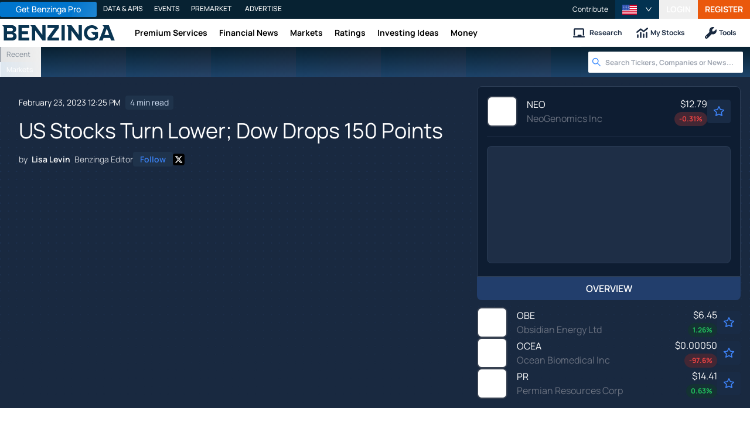

--- FILE ---
content_type: text/html; charset=utf-8
request_url: https://www.benzinga.com/news/earnings/23/02/31033807/us-stocks-turn-lower-dow-drops-150-points
body_size: 51686
content:
<!DOCTYPE html><html lang="en"><head><meta charSet="utf-8" data-next-head=""/><meta name="viewport" content="width=device-width" data-next-head=""/><script async="" src="//static.chartbeat.com/js/chartbeat_mab.js"></script><title data-next-head="">US Stocks Turn Lower; Dow Drops 150 Points  - Benzinga</title><meta content="Copyright Benzinga. All rights reserved." name="copyright" data-next-head=""/><meta content="U.S. stocks turned lower midway through trading, with the Dow Jones dropping around 150 points on Thursday. The Dow traded down 0.47% to 32,889.30 while the NASDAQ fell 0.47% to 11,452.63. The S&amp;amp;P 500 also fell, dropping, 0.32% to 3,978.24." name="description" data-next-head=""/><link href="https://www.benzinga.com/news/earnings/23/02/31033807/us-stocks-turn-lower-dow-drops-150-points" rel="canonical" data-next-head=""/><meta content="Lisa Levin" name="author" data-next-head=""/><link color="#1177BA" href="/next-assets/images/safari-pinned-tab.svg" rel="mask-icon" data-next-head=""/><link href="/next-assets/images/apple-touch-icon.png" rel="apple-touch-icon" sizes="180x180" data-next-head=""/><link href="/next-assets/images/favicon-32x32.png" rel="icon" sizes="32x32" type="image/png" data-next-head=""/><link href="/next-assets/images/favicon-16x16.png" rel="icon" sizes="16x16" type="image/png" data-next-head=""/><link href="/next-assets/site.webmanifest" rel="manifest" data-next-head=""/><link color="#5bbad5" href="/next-assets/images/safari-pinned-tab.svg" rel="mask-icon" data-next-head=""/><meta content="#2d89ef" name="msapplication-TileColor" data-next-head=""/><meta content="#ffffff" name="theme-color" data-next-head=""/><meta content="159483118580" property="fb:app_id" data-next-head=""/><link href="https://feeds.benzinga.com/benzinga" rel="alternate" title="Benzinga" type="application/rss+xml" data-next-head="" /><link href="https://benzinga.com/z/31033807" id="shorturl" rel="shorturl" type="text/html" data-next-head=""/><meta content="https://www.benzinga.com/news/earnings/23/02/31033807/us-stocks-turn-lower-dow-drops-150-points" name="syndication-source" data-next-head=""/><meta content="summary_large_image" name="twitter:card" data-next-head=""/><meta content="@benzinga" name="twitter:site" data-next-head=""/><meta content="US Stocks Turn Lower; Dow Drops 150 Points " name="twitter:title" data-next-head=""/><meta content="U.S. stocks turned lower midway through trading, with the Dow Jones dropping around 150 points on Thursday. The Dow traded down 0.47% to 32,889.30 while the NASDAQ fell 0.47% to 11,452.63. The S&amp;amp;P 500 also fell, dropping, 0.32% to 3,978.24." name="twitter:description" data-next-head=""/><meta content="Benzinga" property="og:site_name" data-next-head=""/><meta content="https://www.benzinga.com/news/earnings/23/02/31033807/us-stocks-turn-lower-dow-drops-150-points" property="og:url" data-next-head=""/><meta content="US Stocks Turn Lower; Dow Drops 150 Points " property="og:title" data-next-head=""/><meta content="article" property="og:type" data-next-head=""/><meta content="U.S. stocks turned lower midway through trading, with the Dow Jones dropping around 150 points on Thursday. The Dow traded down 0.47% to 32,889.30 while the NASDAQ fell 0.47% to 11,452.63. The S&amp;amp;P 500 also fell, dropping, 0.32% to 3,978.24." property="og:description" data-next-head=""/><meta content="/next-assets/images/benzinga-schema-image-default.png" property="og:image" data-next-head=""/><meta content="image/jpeg" property="og:image:type" data-next-head=""/><meta content="1200" property="og:image:width" data-next-head=""/><meta content="630" property="og:image:height" data-next-head=""/><meta content="app-id=688949481, app-argument=https://itunes.apple.com/us/app/id688949481" name="apple-itunes-app" property="Benzinga for iOS" data-next-head=""/><meta content="yes" name="mobile-web-app-capable" data-next-head=""/><meta content="black" name="apple-mobile-web-app-status-bar-style" data-next-head=""/><meta content="max-image-preview:large" name="robots" data-next-head=""/><link href="/manifest.json" rel="manifest" data-next-head=""/><meta content="648186192" property="fb:admins" data-next-head=""/><meta content="B01B3489A33F83DDA4083E88C260097C" name="msvalidate.01" data-next-head=""/><meta content="84f3b1552db5dfbe" name="y_key" data-next-head=""/><meta content="101a0095-334d-4935-b87e-0e8fc771214e" name="fo-verify" data-next-head=""/><meta content="English" name="language" data-next-head=""/><link href="https://www.benzinga.com/news/earnings/23/02/31033807/us-stocks-turn-lower-dow-drops-150-points" hrefLang="x-default" rel="alternate" data-next-head=""/><link href="https://www.benzinga.com/news/earnings/23/02/31033807/us-stocks-turn-lower-dow-drops-150-points" hrefLang="en" rel="alternate" data-next-head=""/><link as="image" fetchPriority="high" href="https://cdn.benzinga.com/files/images/story/2025/07/24/article-header-background-image.png?quality=85&amp;auto=webp&amp;width=1300" imageSizes="100vw" imageSrcSet="https://cdn.benzinga.com/files/images/story/2025/07/24/article-header-background-image.png?quality=85&amp;auto=webp&amp;width=1300 640w, https://cdn.benzinga.com/files/images/story/2025/07/24/article-header-background-image.png?quality=85&amp;auto=webp&amp;width=1300 750w, https://cdn.benzinga.com/files/images/story/2025/07/24/article-header-background-image.png?quality=85&amp;auto=webp&amp;width=1300 828w, https://cdn.benzinga.com/files/images/story/2025/07/24/article-header-background-image.png?quality=85&amp;auto=webp&amp;width=1300 1080w, https://cdn.benzinga.com/files/images/story/2025/07/24/article-header-background-image.png?quality=85&amp;auto=webp&amp;width=1300 1200w, https://cdn.benzinga.com/files/images/story/2025/07/24/article-header-background-image.png?quality=85&amp;auto=webp&amp;width=1300 1920w, https://cdn.benzinga.com/files/images/story/2025/07/24/article-header-background-image.png?quality=85&amp;auto=webp&amp;width=1300 2048w, https://cdn.benzinga.com/files/images/story/2025/07/24/article-header-background-image.png?quality=85&amp;auto=webp&amp;width=1300 3840w" rel="preload" data-next-head=""/><link href="https://capi.connatix.com" rel="dns-prefetch" data-next-head=""/><link href="https://cds.connatix.com" rel="dns-prefetch" data-next-head=""/><link as="script" href="https://cd.connatix.com/connatix.player.js?cid=89cc050a-c0fc-4f72-a746-d63fbd3dee72" rel="preload" data-next-head=""/><link as="document" href="https://imasdk.googleapis.com/js/core/bridge3.615.0_en.html" rel="preload" data-next-head=""/><link crossorigin="use-credentials" href="https://accounts.benzinga.com" rel="preconnect"/><link crossorigin="use-credentials" href="https://cdn.benzinga.com" rel="preconnect"/><link crossorigin="use-credentials" href="https://cdn.segment.com" rel="preconnect"/><link crossorigin="use-credentials" href="https://data-api-next.benzinga.com" rel="preconnect"/><link crossorigin="use-credentials" href="https://logx.optimizely.com" rel="dns-prefetch"/><link crossorigin="use-credentials" href="https://cdn.optimizely.com" rel="dns-prefetch"/><link href="https://ads.adthrive.com" rel="dns-prefetch"/><link href="https://www.googletagservices.com" rel="dns-prefetch"/><link href="https://www.googletagmanager.com" rel="dns-prefetch"/><link href="https://s3.tradingview.com" rel="dns-prefetch"/><link href="https://cdn.sophi.io" rel="dns-prefetch"/><link href="https://securepubads.g.doubleclick.net/tag/js/gpt.js" rel="dns-prefetch"/><link as="script" href="https://securepubads.g.doubleclick.net/tag/js/gpt.js" rel="preload"/><link as="script" href="https://www.google-analytics.com/analytics.js" rel="preload"/><link as="script" href="https://static.chartbeat.com/js/chartbeat.js" rel="preload"/><link rel="preload" href="/_next/static/media/af45276ac0342444-s.p.woff2" as="font" type="font/woff2" crossorigin="anonymous" data-next-font="size-adjust"/><link rel="preload" href="/_next/static/media/6fdd390c5a349330-s.p.woff2" as="font" type="font/woff2" crossorigin="anonymous" data-next-font="size-adjust"/><link rel="preload" href="/_next/static/media/33a31a2ac7b3f649-s.p.woff2" as="font" type="font/woff2" crossorigin="anonymous" data-next-font="size-adjust"/><link rel="preload" href="/_next/static/media/ae91174a65cf5fa0-s.p.woff2" as="font" type="font/woff2" crossorigin="anonymous" data-next-font="size-adjust"/><link rel="preload" href="/_next/static/media/cc0e4e1d63f725a6-s.p.woff2" as="font" type="font/woff2" crossorigin="anonymous" data-next-font="size-adjust"/><link rel="preload" href="/_next/static/media/2793745ad926fd24-s.p.woff2" as="font" type="font/woff2" crossorigin="anonymous" data-next-font="size-adjust"/><link rel="preload" href="/_next/static/css/242666c11f3f09a7.css" as="style"/><link rel="preload" href="/_next/static/css/bf617bc288b1aadc.css" as="style"/><script type="application/ld+json" data-next-head="">{ "@context": "http://schema.org", "@type": "NewsArticle", "publisher": {"@type":"Organization","logo":{"@type":"ImageObject","url":"/next-assets/images/schema-publisher-logo-benzinga.png"},"name":"Benzinga","url":"https://www.benzinga.com"}, "mainEntityOfPage": { "@type": "WebPage", "@id": "https://www.benzinga.com/news/earnings/23/02/31033807/us-stocks-turn-lower-dow-drops-150-points" }, "headline": "US Stocks Turn Lower; Dow Drops 150 Points ", "url": "https://www.benzinga.com/news/earnings/23/02/31033807/us-stocks-turn-lower-dow-drops-150-points", "dateCreated": "2023-02-23T12:25:55.000-05:00", "datePublished": "2023-02-23T12:25:55.000-05:00", "dateModified": "2023-02-23T12:25:55.000-05:00", "creator": { "@type": "Person", "name": "Lisa Levin" ,"url": "/author/lisa-levin" }, "author": { "@type": "Person", "name": "Lisa Levin" ,"url": "/author/lisa-levin" }, "description": "U.S. stocks turned lower midway through trading, with the Dow Jones dropping around 150 points on Thursday. The Dow traded down 0.47% to 32,889.30 while the NASDAQ fell 0.47% to 11,452.63. The S&amp;P 500 also fell, dropping, 0.32% to 3,978.24.", "keywords": ["PageIsBzPro: BZ","CMS: Drupal","category: Earnings","category: News","category: Penny Stocks","category: Eurozone","category: Commodities","category: Small Cap","category: Global","category: Intraday Update","category: Markets","symbol: CYRN","symbol: INFI","symbol: LHDX","symbol: NEO","symbol: OBE","symbol: OCEA","symbol: PR","symbol: VBLT","tag: Mid Day Market Update"], "mentions": [{ "@type": "Corporation", "tickerSymbol": "CYRN", "name": "CYREN", "url": "https://www.benzinga.com/quote/CYRN" },{ "@type": "Corporation", "tickerSymbol": "INFI", "name": "Infinity Pharmaceuticals", "url": "https://www.benzinga.com/quote/INFI" },{ "@type": "Corporation", "tickerSymbol": "LHDX", "name": "LHDX", "url": "https://www.benzinga.com/quote/LHDX" },{ "@type": "Corporation", "tickerSymbol": "NEO", "name": "Neogenomics", "url": "https://www.benzinga.com/quote/NEO" },{ "@type": "Corporation", "tickerSymbol": "OBE", "name": "OBE", "url": "https://www.benzinga.com/quote/OBE" },{ "@type": "Corporation", "tickerSymbol": "OCEA", "name": "OCEA", "url": "https://www.benzinga.com/quote/OCEA" },{ "@type": "Corporation", "tickerSymbol": "PR", "name": "PR", "url": "https://www.benzinga.com/quote/PR" },{ "@type": "Corporation", "tickerSymbol": "VBLT", "name": "Vascular Biogenics", "url": "https://www.benzinga.com/quote/VBLT" }], "image": "/next-assets/images/benzinga-schema-image-default.png" ,"articleSection": "Earnings" ,"speakable": { "@type": "SpeakableSpecification", "xpath": ["/html/head/title", "/html/head/meta[@name='description']/@content"], "cssSelector": ["#article-body p"] } ,"articleBody": "U.S. stocks turned lower midway through trading, with the Dow Jones dropping around 150 points on Thursday.\r \r The Dow traded down 0.47% to 32,889.30 while the NASDAQ fell 0.47% to 11,452.63. The S&amp;P 500 also fell, dropping, 0.32% to 3,978.24.\r \r Check This Out: Wall Street&#39;s Most Accurate Analysts Say Hold These 3 Healthcare Stocks Delivering High-Dividend Yields\r \r Leading and Lagging Sectors\r \tEnergy shares rose around 0.7% on Thursday. Meanwhile, top gainers in the sector included Permian Resources Corporation (NYSE:PR), up 14%, and Obsidian Energy Ltd. (NYSE:OBE), up 10%.\r \tIn trading on Thursday, communication services shares fell by 1.6%.\r \r \r Top Headline\r \r US jobless claims dropped by 3,000 to 192,000 in the week ending Feb. 18, compared to market estimates of 200,000.\r \r Equities Trading UP\r \tOcean Biomedical, Inc. (NASDAQ:OCEA) shares shot up 230% to $15.87 after the company issued a press release celebrating the discovery of bispecific antibodies and immune checkpoint inibitors that kill glioblastoma cells and melanoma cells and block the metastasis of malignant melanoma cells to the lung by over 90%.\r \tShares of NeoGenomics, Inc. (NASDAQ:NEO) got a boost, shooting 21% to $16.22 after reporting better-than-expected Q4 results.\r \tVascular Biogenics Ltd. (NASDAQ:VBLT) shares were also up, gaining 75% to $0.2269 after the company and Notable Labs announced a definitive merger agreement.\r \r \r Equities Trading DOWN\r \tCyren Ltd. (NASDAQ:CYRN) shares tumbled 40% to $0.23 after the company announced it will be delisted from the Nasdaq.\r \tShares of Infinity Pharmaceuticals, Inc. (NASDAQ:INFI) were down 46% to $0.2981 after the company and MEI Pharma announced a definitive merger agreement to advance three promising clinical oncology candidates. Infinity will become a wholly owned subsidiary of MEI Pharma.\r \tLucira Health, Inc. (NASDAQ:LHDX) was down, falling 37% to $0.1439 after the company announced it will pursue a strategic sale of its business through the voluntary Chapter 11 process.\r \r \r Also Check This Out: Bitcoin, Ethereum Move Higher; Optimism, Enjin Coin Among Top Gainers\r \r Commodities\r \r In commodity news, oil traded up 1.5% to $75.08 while gold traded down 0.7% at $1,828.70.\r \r Silver traded down 1.6% to $21.34 on Thursday while copper fell 3% to $4.0665.\r \r Stocks of crude oil in the US rose by 9.895 million barrels in the week ended Feb. 17, 2023, data from the American Petroleum Institute showed. Stocks of crude oil in the US climbed by 7.648 million barrels to 850.6 million in the week ended Feb. 17, 2023, the EIA said.\r \r Euro zone\r \r European shares were mostly higher today. The eurozone&rsquo;s STOXX 600 rose 0.13%, London&rsquo;s FTSE 100 dropped 0.24% while Spain&rsquo;s IBEX 35 Index rose 0.62%. The German DAX gained 0.56% French CAC 40 rose 0.36% and Italy&rsquo;s FTSE MIB Index climbed 0.73%.\r \r The consumer price inflation in the Eurozone rose to 8.6% year-over-year in January from a preliminary reading of 8.5%.\r \r Asia Pacific Markets\r \r Asian markets closed lower on Thursday, with Hong Kong&rsquo;s Hang Seng Index falling 0.35% and China&rsquo;s Shanghai Composite Index dropping 0.11%. India&rsquo;s S&amp;P BSE Sensex dropped 0.1%.\r \r The annual inflation rate in Hong Kong increased to 2.4% in January from 2% in the prior month, while Singapore&rsquo;s annual inflation rate rose to 6.6% in January.\r \r Economics\r \tUS jobless claims dropped by 3,000 to 192,000 in the week ending Feb. 18, compared to market estimates of 200,000.\r \tThe US economy grew by an annualized 2.7% on quarter during the fourth quarter, down from 2.9% in the advance estimate.\r \tThe Chicago Fed National Activity Index climbed to +0.23 in January versus a revised reading of -0.46 in December.\r \tStocks of crude oil in the US climbed by 7.648 million barrels to 850.6 million in the week ended Feb. 17, 2023, the EIA said.\r \tThe Kansas City Fed&rsquo;s Manufacturing Production index declined to -9 in February from -4 a month ago.\r \r \r Now Read This: Top 5 Energy Stocks Which Could Rescue Your Portfolio This Month\r \r COVID-19 Update\r \r The U.S. has the highest number of coronavirus cases and deaths in the world, reporting a total of 105,092,400 cases with around 1,143,760 deaths. India confirmed a total of at least 44,685,450 cases and 530,760 deaths, while France reported over 39,600,540 COVID-19 cases with 164,820 deaths. In total, there were at least 679,159,550 cases of COVID-19 worldwide with more than 6,794,390 deaths.\r \r \r " }</script><script type="application/ld+json" data-next-head="">{ "@context": "http://schema.org", "@type": "NewsMediaOrganization", "name": "Benzinga", "email": "info@benzinga.com", "legalName": "Benzinga", "telephone": "877-440-9464", "url": "https://www.benzinga.com/", "logo": "/next-assets/images/schema-publisher-logo-benzinga.png", "image": "/next-assets/images/benzinga-schema-image-default.png", "address": { "@type": "PostalAddress", "addressLocality": "Detroit", "addressRegion": "MI", "postalCode": "48226", "streetAddress": "1 Campus Martius Suite 200", "addressCountry": "US" }, "sameAs": [ "https://www.facebook.com/pages/Benzingacom/159483118580?v=app_7146470109", "https://twitter.com/benzinga", "https://www.linkedin.com/company/benzinga", "https://plus.google.com/108838891574408087738/posts", "https://www.youtube.com/user/BenzingaTV" ], "brand": [ { "@type": "Brand", "name": "PreMarket Playbook", "url": "https://www.benzinga.com/premarket" }, { "@type": "Brand", "name": "Benzinga Markets", "url": "https://www.benzinga.com/markets/" }, { "@type": "Brand", "name": "Benzinga Pro", "url": "https://pro.benzinga.com/" }, { "@type": "Brand", "name": "Benzinga Cloud: Data & APIs", "url": "https://www.benzinga.com/apis" }, { "@type": "Brand", "name": "Benzinga Events", "url": "https://www.benzinga.com/events" }, { "@type": "Brand", "name": "Benzinga Money", "url": "https://www.benzinga.com/money/" } ] }</script><script id="voice-search-schema" type="application/ld+json" data-next-head="">{"@context":"https://schema.org/","@type":"WebPage","name":"Benzinga","speakable":{"@type":"SpeakableSpecification","xpath":["/html/head/title","/html/head/meta[@name='description']/@content"]},"url":"https://www.benzinga.com/"}</script><script id="sitelink-search-schema" type="application/ld+json" data-next-head="">{"@context":"https://schema.org/","@type":"WebSite","name":"Benzinga","potentialAction":{"@type":"SearchAction","query-input":"required name=search_term_string","target":"https://www.benzinga.com/search/fast?cx={search_term_string}"},"url":"https://www.benzinga.com/"}</script><script id="navigation-header-schema" type="application/ld+json" data-next-head="">{"@context":"https://schema.org","@type":"SiteNavigationElement","Name":["Premium Services","Financial News","Markets","Ratings","Investing Ideas","Money"],"Url":["https://www.benzinga.com/services","https://www.benzinga.com/news","https://www.benzinga.com/markets","https://www.benzinga.com/analyst-stock-ratings","https://www.benzinga.com/trading-ideas","https://www.benzinga.com/money"]}</script><style>:root, :host {
  --fa-font-solid: normal 900 1em/1 "Font Awesome 6 Free";
  --fa-font-regular: normal 400 1em/1 "Font Awesome 6 Free";
  --fa-font-light: normal 300 1em/1 "Font Awesome 6 Pro";
  --fa-font-thin: normal 100 1em/1 "Font Awesome 6 Pro";
  --fa-font-duotone: normal 900 1em/1 "Font Awesome 6 Duotone";
  --fa-font-duotone-regular: normal 400 1em/1 "Font Awesome 6 Duotone";
  --fa-font-duotone-light: normal 300 1em/1 "Font Awesome 6 Duotone";
  --fa-font-duotone-thin: normal 100 1em/1 "Font Awesome 6 Duotone";
  --fa-font-brands: normal 400 1em/1 "Font Awesome 6 Brands";
  --fa-font-sharp-solid: normal 900 1em/1 "Font Awesome 6 Sharp";
  --fa-font-sharp-regular: normal 400 1em/1 "Font Awesome 6 Sharp";
  --fa-font-sharp-light: normal 300 1em/1 "Font Awesome 6 Sharp";
  --fa-font-sharp-thin: normal 100 1em/1 "Font Awesome 6 Sharp";
  --fa-font-sharp-duotone-solid: normal 900 1em/1 "Font Awesome 6 Sharp Duotone";
  --fa-font-sharp-duotone-regular: normal 400 1em/1 "Font Awesome 6 Sharp Duotone";
  --fa-font-sharp-duotone-light: normal 300 1em/1 "Font Awesome 6 Sharp Duotone";
  --fa-font-sharp-duotone-thin: normal 100 1em/1 "Font Awesome 6 Sharp Duotone";
}

svg:not(:root).svg-inline--fa, svg:not(:host).svg-inline--fa {
  overflow: visible;
  box-sizing: content-box;
}

.svg-inline--fa {
  display: var(--fa-display, inline-block);
  height: 1em;
  overflow: visible;
  vertical-align: -0.125em;
}
.svg-inline--fa.fa-2xs {
  vertical-align: 0.1em;
}
.svg-inline--fa.fa-xs {
  vertical-align: 0em;
}
.svg-inline--fa.fa-sm {
  vertical-align: -0.0714285705em;
}
.svg-inline--fa.fa-lg {
  vertical-align: -0.2em;
}
.svg-inline--fa.fa-xl {
  vertical-align: -0.25em;
}
.svg-inline--fa.fa-2xl {
  vertical-align: -0.3125em;
}
.svg-inline--fa.fa-pull-left {
  margin-right: var(--fa-pull-margin, 0.3em);
  width: auto;
}
.svg-inline--fa.fa-pull-right {
  margin-left: var(--fa-pull-margin, 0.3em);
  width: auto;
}
.svg-inline--fa.fa-li {
  width: var(--fa-li-width, 2em);
  top: 0.25em;
}
.svg-inline--fa.fa-fw {
  width: var(--fa-fw-width, 1.25em);
}

.fa-layers svg.svg-inline--fa {
  bottom: 0;
  left: 0;
  margin: auto;
  position: absolute;
  right: 0;
  top: 0;
}

.fa-layers-counter, .fa-layers-text {
  display: inline-block;
  position: absolute;
  text-align: center;
}

.fa-layers {
  display: inline-block;
  height: 1em;
  position: relative;
  text-align: center;
  vertical-align: -0.125em;
  width: 1em;
}
.fa-layers svg.svg-inline--fa {
  transform-origin: center center;
}

.fa-layers-text {
  left: 50%;
  top: 50%;
  transform: translate(-50%, -50%);
  transform-origin: center center;
}

.fa-layers-counter {
  background-color: var(--fa-counter-background-color, #ff253a);
  border-radius: var(--fa-counter-border-radius, 1em);
  box-sizing: border-box;
  color: var(--fa-inverse, #fff);
  line-height: var(--fa-counter-line-height, 1);
  max-width: var(--fa-counter-max-width, 5em);
  min-width: var(--fa-counter-min-width, 1.5em);
  overflow: hidden;
  padding: var(--fa-counter-padding, 0.25em 0.5em);
  right: var(--fa-right, 0);
  text-overflow: ellipsis;
  top: var(--fa-top, 0);
  transform: scale(var(--fa-counter-scale, 0.25));
  transform-origin: top right;
}

.fa-layers-bottom-right {
  bottom: var(--fa-bottom, 0);
  right: var(--fa-right, 0);
  top: auto;
  transform: scale(var(--fa-layers-scale, 0.25));
  transform-origin: bottom right;
}

.fa-layers-bottom-left {
  bottom: var(--fa-bottom, 0);
  left: var(--fa-left, 0);
  right: auto;
  top: auto;
  transform: scale(var(--fa-layers-scale, 0.25));
  transform-origin: bottom left;
}

.fa-layers-top-right {
  top: var(--fa-top, 0);
  right: var(--fa-right, 0);
  transform: scale(var(--fa-layers-scale, 0.25));
  transform-origin: top right;
}

.fa-layers-top-left {
  left: var(--fa-left, 0);
  right: auto;
  top: var(--fa-top, 0);
  transform: scale(var(--fa-layers-scale, 0.25));
  transform-origin: top left;
}

.fa-1x {
  font-size: 1em;
}

.fa-2x {
  font-size: 2em;
}

.fa-3x {
  font-size: 3em;
}

.fa-4x {
  font-size: 4em;
}

.fa-5x {
  font-size: 5em;
}

.fa-6x {
  font-size: 6em;
}

.fa-7x {
  font-size: 7em;
}

.fa-8x {
  font-size: 8em;
}

.fa-9x {
  font-size: 9em;
}

.fa-10x {
  font-size: 10em;
}

.fa-2xs {
  font-size: 0.625em;
  line-height: 0.1em;
  vertical-align: 0.225em;
}

.fa-xs {
  font-size: 0.75em;
  line-height: 0.0833333337em;
  vertical-align: 0.125em;
}

.fa-sm {
  font-size: 0.875em;
  line-height: 0.0714285718em;
  vertical-align: 0.0535714295em;
}

.fa-lg {
  font-size: 1.25em;
  line-height: 0.05em;
  vertical-align: -0.075em;
}

.fa-xl {
  font-size: 1.5em;
  line-height: 0.0416666682em;
  vertical-align: -0.125em;
}

.fa-2xl {
  font-size: 2em;
  line-height: 0.03125em;
  vertical-align: -0.1875em;
}

.fa-fw {
  text-align: center;
  width: 1.25em;
}

.fa-ul {
  list-style-type: none;
  margin-left: var(--fa-li-margin, 2.5em);
  padding-left: 0;
}
.fa-ul > li {
  position: relative;
}

.fa-li {
  left: calc(-1 * var(--fa-li-width, 2em));
  position: absolute;
  text-align: center;
  width: var(--fa-li-width, 2em);
  line-height: inherit;
}

.fa-border {
  border-color: var(--fa-border-color, #eee);
  border-radius: var(--fa-border-radius, 0.1em);
  border-style: var(--fa-border-style, solid);
  border-width: var(--fa-border-width, 0.08em);
  padding: var(--fa-border-padding, 0.2em 0.25em 0.15em);
}

.fa-pull-left {
  float: left;
  margin-right: var(--fa-pull-margin, 0.3em);
}

.fa-pull-right {
  float: right;
  margin-left: var(--fa-pull-margin, 0.3em);
}

.fa-beat {
  animation-name: fa-beat;
  animation-delay: var(--fa-animation-delay, 0s);
  animation-direction: var(--fa-animation-direction, normal);
  animation-duration: var(--fa-animation-duration, 1s);
  animation-iteration-count: var(--fa-animation-iteration-count, infinite);
  animation-timing-function: var(--fa-animation-timing, ease-in-out);
}

.fa-bounce {
  animation-name: fa-bounce;
  animation-delay: var(--fa-animation-delay, 0s);
  animation-direction: var(--fa-animation-direction, normal);
  animation-duration: var(--fa-animation-duration, 1s);
  animation-iteration-count: var(--fa-animation-iteration-count, infinite);
  animation-timing-function: var(--fa-animation-timing, cubic-bezier(0.28, 0.84, 0.42, 1));
}

.fa-fade {
  animation-name: fa-fade;
  animation-delay: var(--fa-animation-delay, 0s);
  animation-direction: var(--fa-animation-direction, normal);
  animation-duration: var(--fa-animation-duration, 1s);
  animation-iteration-count: var(--fa-animation-iteration-count, infinite);
  animation-timing-function: var(--fa-animation-timing, cubic-bezier(0.4, 0, 0.6, 1));
}

.fa-beat-fade {
  animation-name: fa-beat-fade;
  animation-delay: var(--fa-animation-delay, 0s);
  animation-direction: var(--fa-animation-direction, normal);
  animation-duration: var(--fa-animation-duration, 1s);
  animation-iteration-count: var(--fa-animation-iteration-count, infinite);
  animation-timing-function: var(--fa-animation-timing, cubic-bezier(0.4, 0, 0.6, 1));
}

.fa-flip {
  animation-name: fa-flip;
  animation-delay: var(--fa-animation-delay, 0s);
  animation-direction: var(--fa-animation-direction, normal);
  animation-duration: var(--fa-animation-duration, 1s);
  animation-iteration-count: var(--fa-animation-iteration-count, infinite);
  animation-timing-function: var(--fa-animation-timing, ease-in-out);
}

.fa-shake {
  animation-name: fa-shake;
  animation-delay: var(--fa-animation-delay, 0s);
  animation-direction: var(--fa-animation-direction, normal);
  animation-duration: var(--fa-animation-duration, 1s);
  animation-iteration-count: var(--fa-animation-iteration-count, infinite);
  animation-timing-function: var(--fa-animation-timing, linear);
}

.fa-spin {
  animation-name: fa-spin;
  animation-delay: var(--fa-animation-delay, 0s);
  animation-direction: var(--fa-animation-direction, normal);
  animation-duration: var(--fa-animation-duration, 2s);
  animation-iteration-count: var(--fa-animation-iteration-count, infinite);
  animation-timing-function: var(--fa-animation-timing, linear);
}

.fa-spin-reverse {
  --fa-animation-direction: reverse;
}

.fa-pulse,
.fa-spin-pulse {
  animation-name: fa-spin;
  animation-direction: var(--fa-animation-direction, normal);
  animation-duration: var(--fa-animation-duration, 1s);
  animation-iteration-count: var(--fa-animation-iteration-count, infinite);
  animation-timing-function: var(--fa-animation-timing, steps(8));
}

@media (prefers-reduced-motion: reduce) {
  .fa-beat,
.fa-bounce,
.fa-fade,
.fa-beat-fade,
.fa-flip,
.fa-pulse,
.fa-shake,
.fa-spin,
.fa-spin-pulse {
    animation-delay: -1ms;
    animation-duration: 1ms;
    animation-iteration-count: 1;
    transition-delay: 0s;
    transition-duration: 0s;
  }
}
@keyframes fa-beat {
  0%, 90% {
    transform: scale(1);
  }
  45% {
    transform: scale(var(--fa-beat-scale, 1.25));
  }
}
@keyframes fa-bounce {
  0% {
    transform: scale(1, 1) translateY(0);
  }
  10% {
    transform: scale(var(--fa-bounce-start-scale-x, 1.1), var(--fa-bounce-start-scale-y, 0.9)) translateY(0);
  }
  30% {
    transform: scale(var(--fa-bounce-jump-scale-x, 0.9), var(--fa-bounce-jump-scale-y, 1.1)) translateY(var(--fa-bounce-height, -0.5em));
  }
  50% {
    transform: scale(var(--fa-bounce-land-scale-x, 1.05), var(--fa-bounce-land-scale-y, 0.95)) translateY(0);
  }
  57% {
    transform: scale(1, 1) translateY(var(--fa-bounce-rebound, -0.125em));
  }
  64% {
    transform: scale(1, 1) translateY(0);
  }
  100% {
    transform: scale(1, 1) translateY(0);
  }
}
@keyframes fa-fade {
  50% {
    opacity: var(--fa-fade-opacity, 0.4);
  }
}
@keyframes fa-beat-fade {
  0%, 100% {
    opacity: var(--fa-beat-fade-opacity, 0.4);
    transform: scale(1);
  }
  50% {
    opacity: 1;
    transform: scale(var(--fa-beat-fade-scale, 1.125));
  }
}
@keyframes fa-flip {
  50% {
    transform: rotate3d(var(--fa-flip-x, 0), var(--fa-flip-y, 1), var(--fa-flip-z, 0), var(--fa-flip-angle, -180deg));
  }
}
@keyframes fa-shake {
  0% {
    transform: rotate(-15deg);
  }
  4% {
    transform: rotate(15deg);
  }
  8%, 24% {
    transform: rotate(-18deg);
  }
  12%, 28% {
    transform: rotate(18deg);
  }
  16% {
    transform: rotate(-22deg);
  }
  20% {
    transform: rotate(22deg);
  }
  32% {
    transform: rotate(-12deg);
  }
  36% {
    transform: rotate(12deg);
  }
  40%, 100% {
    transform: rotate(0deg);
  }
}
@keyframes fa-spin {
  0% {
    transform: rotate(0deg);
  }
  100% {
    transform: rotate(360deg);
  }
}
.fa-rotate-90 {
  transform: rotate(90deg);
}

.fa-rotate-180 {
  transform: rotate(180deg);
}

.fa-rotate-270 {
  transform: rotate(270deg);
}

.fa-flip-horizontal {
  transform: scale(-1, 1);
}

.fa-flip-vertical {
  transform: scale(1, -1);
}

.fa-flip-both,
.fa-flip-horizontal.fa-flip-vertical {
  transform: scale(-1, -1);
}

.fa-rotate-by {
  transform: rotate(var(--fa-rotate-angle, 0));
}

.fa-stack {
  display: inline-block;
  vertical-align: middle;
  height: 2em;
  position: relative;
  width: 2.5em;
}

.fa-stack-1x,
.fa-stack-2x {
  bottom: 0;
  left: 0;
  margin: auto;
  position: absolute;
  right: 0;
  top: 0;
  z-index: var(--fa-stack-z-index, auto);
}

.svg-inline--fa.fa-stack-1x {
  height: 1em;
  width: 1.25em;
}
.svg-inline--fa.fa-stack-2x {
  height: 2em;
  width: 2.5em;
}

.fa-inverse {
  color: var(--fa-inverse, #fff);
}

.sr-only,
.fa-sr-only {
  position: absolute;
  width: 1px;
  height: 1px;
  padding: 0;
  margin: -1px;
  overflow: hidden;
  clip: rect(0, 0, 0, 0);
  white-space: nowrap;
  border-width: 0;
}

.sr-only-focusable:not(:focus),
.fa-sr-only-focusable:not(:focus) {
  position: absolute;
  width: 1px;
  height: 1px;
  padding: 0;
  margin: -1px;
  overflow: hidden;
  clip: rect(0, 0, 0, 0);
  white-space: nowrap;
  border-width: 0;
}

.svg-inline--fa .fa-primary {
  fill: var(--fa-primary-color, currentColor);
  opacity: var(--fa-primary-opacity, 1);
}

.svg-inline--fa .fa-secondary {
  fill: var(--fa-secondary-color, currentColor);
  opacity: var(--fa-secondary-opacity, 0.4);
}

.svg-inline--fa.fa-swap-opacity .fa-primary {
  opacity: var(--fa-secondary-opacity, 0.4);
}

.svg-inline--fa.fa-swap-opacity .fa-secondary {
  opacity: var(--fa-primary-opacity, 1);
}

.svg-inline--fa mask .fa-primary,
.svg-inline--fa mask .fa-secondary {
  fill: black;
}</style><script data-nscript="beforeInteractive" id="chartbeat">
  (function() {
    var pageDomain = window.location.hostname || "";

    // Check if current domain is a test domain
    if (pageDomain === "" || pageDomain.includes("zingbot") || pageDomain.includes("local.") || pageDomain.includes("bzsbx.") || pageDomain.includes("moneysbx.")) {
      pageDomain = 'zingbot.bz';
    } else if('benzinga.com' === '') {
      pageDomain = pageDomain.replace('www.', '');
    } else {
      pageDomain = 'benzinga.com';
    }

    var _sf_async_config = window._sf_async_config = (window._sf_async_config || {});
    _sf_async_config.uid = '2586';
    _sf_async_config.domain = pageDomain;
    _sf_async_config.useCanonical = true;
    _sf_async_config.useCanonicalDomain = false;
    _sf_async_config.sections =  'Earnings, News, Penny Stocks, Eurozone, Commodities, Small Cap, Global, Intraday Update, Markets, Mid Day Market Update';
    _sf_async_config.authors = 'Lisa Levin';
    _sf_async_config.flickerControl = false;

    var _cbq = window._cbq = (window._cbq || []);

    function loadChartbeat(userType) {
      _cbq.push(['_acct', userType]);

      var e = document.createElement('script');
      var n = document.getElementsByTagName('script')[0];
      e.type = 'text/javascript';
      e.async = true;
      e.src = 'https://static.chartbeat.com/js/chartbeat.js';
      n.parentNode.insertBefore(e, n);
    }
    window.loadChartbeat = loadChartbeat;
  })();
</script><script type="text/javascript">window.OneSignal = window.OneSignal || [];</script><link rel="stylesheet" href="/_next/static/css/242666c11f3f09a7.css" data-n-g=""/><link rel="stylesheet" href="/_next/static/css/bf617bc288b1aadc.css" data-n-p=""/><noscript data-n-css=""></noscript><script defer="" noModule="" src="/_next/static/chunks/polyfills-42372ed130431b0a.js"></script><script src="/_next/static/chunks/webpack-46681f24cbc19c78.js" defer=""></script><script src="/_next/static/chunks/framework-0d42a49c019d47c4.js" defer=""></script><script src="/_next/static/chunks/main-8ed334bc77528288.js" defer=""></script><script src="/_next/static/chunks/pages/_app-2bef5a307708af39.js" defer=""></script><script src="/_next/static/chunks/278aa4fa-049f6a6f71d7972e.js" defer=""></script><script src="/_next/static/chunks/4e7ef0a2-9e0415ce140545c8.js" defer=""></script><script src="/_next/static/chunks/2c25ec24-dd03be8b449120c5.js" defer=""></script><script src="/_next/static/chunks/2f7fae10-de10747cc1e0a97f.js" defer=""></script><script src="/_next/static/chunks/8184b75a-60f4dd4e19177396.js" defer=""></script><script src="/_next/static/chunks/e909c55d-4cbaa0bce0f6a1ee.js" defer=""></script><script src="/_next/static/chunks/71048281-090354387ac949fb.js" defer=""></script><script src="/_next/static/chunks/ae9cca2d-89035fa46b85cca6.js" defer=""></script><script src="/_next/static/chunks/e296efd9-0b509d20bd264089.js" defer=""></script><script src="/_next/static/chunks/9b6c5ff0-d67b7e9dffbdf357.js" defer=""></script><script src="/_next/static/chunks/da690673-1f947d053e008193.js" defer=""></script><script src="/_next/static/chunks/70428-c6ef81b1e5051e2a.js" defer=""></script><script src="/_next/static/chunks/79676-0e0511e5ebc5b7be.js" defer=""></script><script src="/_next/static/chunks/65332-73611a94bae9d61a.js" defer=""></script><script src="/_next/static/chunks/59193-edc5d18d5c04aa55.js" defer=""></script><script src="/_next/static/chunks/379-2b44eb500b6bb3b6.js" defer=""></script><script src="/_next/static/chunks/96341-e103caa71d264079.js" defer=""></script><script src="/_next/static/chunks/21911-8ee8ce942ced01a3.js" defer=""></script><script src="/_next/static/chunks/79650-4db5507709cf0a88.js" defer=""></script><script src="/_next/static/chunks/44161-83342a7a3dda3c59.js" defer=""></script><script src="/_next/static/chunks/51642-196c9b00a26a9a95.js" defer=""></script><script src="/_next/static/chunks/3707-6749e4d64e66499c.js" defer=""></script><script src="/_next/static/chunks/58500-b19dbc7aa37dad13.js" defer=""></script><script src="/_next/static/chunks/71259-f51d0e2bde374fd9.js" defer=""></script><script src="/_next/static/chunks/16836-d2b96f14cbc8dcec.js" defer=""></script><script src="/_next/static/chunks/37697-b4ddd3f21899b9d1.js" defer=""></script><script src="/_next/static/chunks/77285-f737ad5eed6b03f7.js" defer=""></script><script src="/_next/static/chunks/41503-3e4f26df1dcd1bb2.js" defer=""></script><script src="/_next/static/chunks/72053-d0847899dd4b0793.js" defer=""></script><script src="/_next/static/chunks/72038-d6b9850b095535b7.js" defer=""></script><script src="/_next/static/chunks/71052-b02872008e996f85.js" defer=""></script><script src="/_next/static/chunks/96302-9400c94d5dd5e4eb.js" defer=""></script><script src="/_next/static/chunks/97867-18fc247ec32ea6bf.js" defer=""></script><script src="/_next/static/chunks/46676-658a5184948fa883.js" defer=""></script><script src="/_next/static/chunks/74237-4a860255e1574f93.js" defer=""></script><script src="/_next/static/chunks/48919-874225921fb1da07.js" defer=""></script><script src="/_next/static/chunks/7668-8067a396d0e93d67.js" defer=""></script><script src="/_next/static/chunks/21741-b78861425b507c4d.js" defer=""></script><script src="/_next/static/chunks/68270-3a33af4037c35b80.js" defer=""></script><script src="/_next/static/chunks/37913-18fd168f01a2cd33.js" defer=""></script><script src="/_next/static/chunks/40857-875003d9ad631888.js" defer=""></script><script src="/_next/static/chunks/55332-9d662737c678f027.js" defer=""></script><script src="/_next/static/chunks/4478-f562ff300a09cfd6.js" defer=""></script><script src="/_next/static/chunks/91903-3907c33709bcbf3f.js" defer=""></script><script src="/_next/static/chunks/49319-41fc2e8fc6440282.js" defer=""></script><script src="/_next/static/chunks/34648-23cc5bae4635aeac.js" defer=""></script><script src="/_next/static/chunks/46765-7307083193a409fd.js" defer=""></script><script src="/_next/static/chunks/76383-cdab901b0ec0dda0.js" defer=""></script><script src="/_next/static/chunks/5998-e0b3bab9bcbee609.js" defer=""></script><script src="/_next/static/chunks/20436-39fca9a309128494.js" defer=""></script><script src="/_next/static/chunks/35605-ef610e4e85227798.js" defer=""></script><script src="/_next/static/chunks/41761-bc8f45777a5c2055.js" defer=""></script><script src="/_next/static/chunks/94441-51e1855e12d45403.js" defer=""></script><script src="/_next/static/chunks/47411-409c73a05b3f2d6d.js" defer=""></script><script src="/_next/static/chunks/56266-d167f19068dca6a1.js" defer=""></script><script src="/_next/static/chunks/20767-4948884420dbf1fb.js" defer=""></script><script src="/_next/static/chunks/67566-1aa3cd926a3a74d6.js" defer=""></script><script src="/_next/static/chunks/34522-c66ea3e8dd5f6422.js" defer=""></script><script src="/_next/static/chunks/pages/article/%5Bid%5D-29b65e9408c445a6.js" defer=""></script><script src="/_next/static/__yWxN9afZpsRyHfc3KIJ/_buildManifest.js" defer=""></script><script src="/_next/static/__yWxN9afZpsRyHfc3KIJ/_ssgManifest.js" defer=""></script><style data-styled="" data-styled-version="6.1.18">[data-hot-toast] [data-icon]{width:16px!important;height:16px!important;min-width:16px!important;min-height:16px!important;}/*!sc*/
[data-hot-toast] [data-icon] svg{width:16px!important;height:16px!important;}/*!sc*/
.bz-featured-ad{position:relative;}/*!sc*/
.bz-featured-ad::after{position:absolute;content:'Featured Ad';padding:1px 10px;vertical-align:super;font-size:12px;display:inline-block;background:#f5f5f5;border-radius:16px;margin-left:3px;border:1px solid #cacaca;bottom:5px;left:inherit;}/*!sc*/
data-styled.g37[id="sc-global-fUvVbA1"]{content:"sc-global-fUvVbA1,"}/*!sc*/
.cqmBiN{font-size:14px;color:#192940;font-weight:600;display:inline-flex;text-decoration:none;align-items:center;justify-content:center;line-height:1rem;background:#ffffff;box-shadow:0 1px 2px 0 rgba(0, 0, 0, 0.05);border:solid 1px #E1EBFA;border-radius:4px;padding-top:0.5rem;padding-bottom:0.5rem;padding-left:0.75rem;padding-right:0.75rem;transition:0.25s background-color ease-in-out,0.25s color ease-in-out,0.25s border-color ease-in-out;}/*!sc*/
.cqmBiN >span{display:contents;}/*!sc*/
.cqmBiN.sm{padding-left:0.35rem;padding-right:0.35rem;width:auto;height:24px;font-size:0.75rem;border-radius:0.25rem;}/*!sc*/
.cqmBiN.lg{height:56px;padding:1rem 2.5rem;font-weight:700;font-size:1rem;line-height:1.25rem;}/*!sc*/
.cqmBiN.fusion-md{height:40px;padding:0 1rem;font-weight:700;flex-shrink:0;}/*!sc*/
.cqmBiN:focus{outline:none;}/*!sc*/
.cqmBiN.danger{color:#c81e1e;border:solid 1px #f98080;background:#fdf2f2;}/*!sc*/
.cqmBiN.danger:hover{background:#fde8e8;}/*!sc*/
.cqmBiN.flat{color:#395173;border:solid 1px #E1EBFA;background:transparent;}/*!sc*/
.cqmBiN.danger-filled{color:#ffffff;border:solid 1px #e02424;background:#e02424;}/*!sc*/
.cqmBiN.danger-filled:hover{background:#f05252;}/*!sc*/
.cqmBiN.primary{color:#1a56db;border:solid 1px #3f83f8;background:#c3ddfd;}/*!sc*/
.cqmBiN.primary:hover{background:#a4cafe;}/*!sc*/
.cqmBiN.success-filled{color:#ffffff;border:solid 1px #0e9f6e;background:#0e9f6e;}/*!sc*/
.cqmBiN.success-filled:hover{background:#31c48d;}/*!sc*/
.cqmBiN.success{color:#046c4e;border:solid 1px #0e9f6e;background:#bcf0da;}/*!sc*/
.cqmBiN.success:hover{background:#84e1bc;}/*!sc*/
.cqmBiN.warning{color:#b43403;border:solid 1px #ff5a1f;background:#fcd9bd;}/*!sc*/
.cqmBiN.warning:hover{background:#fdba8c;}/*!sc*/
.cqmBiN.full{width:100%;display:inherit;}/*!sc*/
.cqmBiN.full span{width:100%;text-align:center;}/*!sc*/
.cqmBiN.cta{background-color:#002d45;color:#ffffff;height:2.5rem;letter-spacing:0.1em;text-transform:uppercase;width:100%;}/*!sc*/
.cqmBiN.cta:hover{background-color:rgb(217, 105, 0);box-shadow:0 4px 6px -1px rgba(0, 0, 0, 0.1),0 2px 4px -1px rgba(0, 0, 0, 0.06);position:relative;bottom:2px;}/*!sc*/
.cqmBiN.flat-orange{color:#ffffff;border:solid 1px #ff5a1f;background:#ff5a1f;}/*!sc*/
.cqmBiN.flat-orange:hover{background:#d03801;}/*!sc*/
.cqmBiN.flat-black{color:#ffffff;border:solid 1px #000000;background:#000000;transition:0.2s;}/*!sc*/
.cqmBiN.flat-black:hover{background:#ffffff;color:#000000;}/*!sc*/
.cqmBiN.flat-gray{color:#ffffff;border:solid 1px #5B7292;background:#5B7292;transition:0.2s;}/*!sc*/
.cqmBiN.flat-gray:hover{background:#ffffff;color:#000000;}/*!sc*/
.cqmBiN.light-gray{color:#000000;border:solid 1px #CEDDF2;background:#CEDDF2;transition:0.2s;}/*!sc*/
.cqmBiN.light-gray:hover{background:#B8CBE6;color:#000000;}/*!sc*/
.cqmBiN.flat-blue{color:#ffffff;border:solid 1px #3f83f8;background:#3f83f8;}/*!sc*/
.cqmBiN.flat-blue:hover{background:#1c64f2;}/*!sc*/
.cqmBiN.dark-blue{color:#ffffff;border:solid 1px #233876;background:#233876;}/*!sc*/
.cqmBiN.dark-blue:hover{background:#1e429f;}/*!sc*/
.cqmBiN.flat-light-blue{color:#3f83f8;border:solid 1px #e1effe;background:#e1effe;}/*!sc*/
.cqmBiN.flat-light-blue:hover{background:#c3ddfd;}/*!sc*/
.cqmBiN.flat-light-blue-outlined{color:#3f83f8;border:solid 1px #CEDDF2;background:#e1effe;box-shadow:unset;}/*!sc*/
.cqmBiN.flat-light-blue-outlined:hover{background:#c3ddfd;}/*!sc*/
.cqmBiN.flat-red{color:#ffffff;border:solid 1px #f05252;background:#f05252;}/*!sc*/
.cqmBiN.flat-red:hover{background:#e02424;}/*!sc*/
.cqmBiN.flat-ind-blue{color:#ffffff;border:solid 1px #24344F;background:#24344F;}/*!sc*/
.cqmBiN.flat-ind-blue:hover{background:#24344F;}/*!sc*/
.cqmBiN.white-outline{background:rgba(26, 121, 255, 0.05);border:1px solid #ffffff;color:#ffffff;}/*!sc*/
.cqmBiN.white-outline:hover{background:rgba(210, 210, 210, 0.1);}/*!sc*/
.cqmBiN.fusion-outline{background:rgba(26, 121, 255, 0.05);border:1px solid rgba(26, 121, 255, 0.75);color:#3f83f8;}/*!sc*/
.cqmBiN.fusion-outline:hover{background:rgba(26, 121, 255, 0.1);}/*!sc*/
.cqmBiN.fusion-secondary{background:#E1EBFA;border:0;color:#3f83f8;}/*!sc*/
.cqmBiN.fusion-secondary:hover{background:rgba(26, 121, 255, 0.1);}/*!sc*/
.cqmBiN.fusion-white{background:#ffffff;color:#3f83f8;border:none;}/*!sc*/
.cqmBiN.fusion-white:hover{background:#3f83f8;color:#ffffff;}/*!sc*/
data-styled.g40[id="sc-jSJJpv"]{content:"cqmBiN,"}/*!sc*/
.cDQGey.spinner{flex:1;display:flex;flex-direction:column;font-size:25px;align-items:center;justify-content:center;}/*!sc*/
.cDQGey.spinner .spinner-icon{color:transparent;fill:#1A79FF;-webkit-animation:spin 1s linear infinite;animation:spin 1s linear infinite;width:2rem;height:2rem;}/*!sc*/
.cDQGey.spinner .text-text{font-size:14px;color:#1A79FF;margin-top:0.5rem;}/*!sc*/
.cDQGey.spinner .sr-only{display:none;}/*!sc*/
@-moz-keyframes spin{0%{-moz-transform:rotate(0deg);-o-transform:rotate(0deg);-webkit-transform:rotate(0deg);transform:rotate(0deg);}100%{-moz-transform:rotate(359deg);-o-transform:rotate(359deg);-webkit-transform:rotate(359deg);transform:rotate(359deg);}}/*!sc*/
@-webkit-keyframes spin{0%{-moz-transform:rotate(0deg);-o-transform:rotate(0deg);-webkit-transform:rotate(0deg);transform:rotate(0deg);}100%{-moz-transform:rotate(359deg);-o-transform:rotate(359deg);-webkit-transform:rotate(359deg);transform:rotate(359deg);}}/*!sc*/
@-o-keyframes spin{0%{-moz-transform:rotate(0deg);-o-transform:rotate(0deg);-webkit-transform:rotate(0deg);transform:rotate(0deg);}100%{-moz-transform:rotate(359deg);-o-transform:rotate(359deg);-webkit-transform:rotate(359deg);transform:rotate(359deg);}}/*!sc*/
@-ms-keyframes spin{0%{-moz-transform:rotate(0deg);-o-transform:rotate(0deg);-webkit-transform:rotate(0deg);transform:rotate(0deg);}100%{-moz-transform:rotate(359deg);-o-transform:rotate(359deg);-webkit-transform:rotate(359deg);transform:rotate(359deg);}}/*!sc*/
@keyframes spin{0%{-moz-transform:rotate(0deg);-o-transform:rotate(0deg);-webkit-transform:rotate(0deg);transform:rotate(0deg);}100%{-moz-transform:rotate(359deg);-o-transform:rotate(359deg);-webkit-transform:rotate(359deg);transform:rotate(359deg);}}/*!sc*/
data-styled.g312[id="sc-lfyWtT"]{content:"cDQGey,"}/*!sc*/
.qrrAV{margin-top:-1.5px;}/*!sc*/
.qrrAV .layout-above .section-description{margin-bottom:1rem;}/*!sc*/
.qrrAV .related-info-container{display:inline-flex;margin:0.5rem 0;}/*!sc*/
@media (min-width: 800px){.qrrAV .has-left-sidebar .layout-sidebar{display:none;}}/*!sc*/
@media (min-width: 1100px){.qrrAV .has-left-sidebar .layout-sidebar{display:block;}}/*!sc*/
@media (min-width: 800px){.qrrAV .layout-flex{flex-direction:row;}}/*!sc*/
@media (max-width: 799px){.qrrAV .layout-flex >div{width:100%;}}/*!sc*/
.qrrAV .layout-header.full-width{padding:0;}/*!sc*/
.qrrAV .layout-header.full-width .layout-container{max-width:100%;}/*!sc*/
.qrrAV .layout-main{overflow-x:auto;width:100%;}/*!sc*/
@media (min-width: 1300px){.qrrAV .layout-container{max-width:1300px;}}/*!sc*/
@media (max-width: 1300px){.qrrAV .layout-container.full-width .layout-container,.qrrAV .layout-header.full-width .layout-container{padding:0;}}/*!sc*/
data-styled.g320[id="sc-cWAgP"]{content:"qrrAV,"}/*!sc*/
.jHBjKp{margin-top:1rem;margin-bottom:1.5rem;}/*!sc*/
data-styled.g321[id="sc-eoLBcO"]{content:"jHBjKp,"}/*!sc*/
.iWPVrP{width:300px;}/*!sc*/
@media (min-width: 800px){.iWPVrP{margin-left:1rem;}}/*!sc*/
data-styled.g322[id="sc-gceUhE"]{content:"iWPVrP,"}/*!sc*/
.kjlorF .right{float:right;margin-left:0.5rem;}/*!sc*/
.kjlorF .left{float:left;margin-right:0.5rem;}/*!sc*/
.kjlorF .center{text-align:center;margin:auto;}/*!sc*/
.kjlorF .center >figure,.kjlorF .center >img,.kjlorF .center >div{margin:auto;}/*!sc*/
.kjlorF h1.core-block,.kjlorF h2.core-block{margin-top:2rem;margin-bottom:1rem;}/*!sc*/
.kjlorF h2.core-block{color:#395173;}/*!sc*/
.kjlorF h1.core-block{font-size:36px;}/*!sc*/
.kjlorF h2.core-block{font-size:30px;}/*!sc*/
.kjlorF h3.core-block{font-size:24px;margin:1rem 0px 0.5rem 0px;}/*!sc*/
.kjlorF h4.core-block{margin:1rem 0px 0.5rem 0px;}/*!sc*/
.kjlorF ul.core-block{list-style:disc;margin-left:2rem;margin-bottom:2rem;}/*!sc*/
.kjlorF ul.core-block ul,.kjlorF ul.core-block ol{margin-bottom:0;}/*!sc*/
.kjlorF ol.core-block{list-style:decimal;margin-left:2rem;margin-bottom:2rem;}/*!sc*/
.kjlorF ol.core-block li{margin-bottom:0.2rem;}/*!sc*/
.kjlorF ol.core-block ul,.kjlorF ol.core-block ol{margin-bottom:0;}/*!sc*/
.kjlorF .wp-block-spacer{clear:both;}/*!sc*/
.kjlorF p.core-block{font-size:1.1rem;}/*!sc*/
.kjlorF .core-block a{color:#2ca2d1;}/*!sc*/
.kjlorF .alignright{float:right;margin-left:18px;}/*!sc*/
.kjlorF .wp-block-table{overflow-x:auto;}/*!sc*/
.kjlorF table.core-block{margin:1rem 0;width:100%;table-layout:fixed;}/*!sc*/
.kjlorF table.core-block tr:nth-child(odd){background:#f9f9f9;}/*!sc*/
.kjlorF table.core-block td{border-bottom:1px solid #d6d6d6;padding:4px 8px;}/*!sc*/
.kjlorF .wp-block-quote{padding:0 1em;margin:0px 0px 2rem;line-height:1.6;color:#2d2d2d;border-left:2px solid #1e429f;font-style:italic;}/*!sc*/
.kjlorF .bz-campaign hr{background:#5294c1;border:0;height:1px;margin-bottom:26px;padding:0;}/*!sc*/
data-styled.g327[id="sc-hjcUWp"]{content:"kjlorF,"}/*!sc*/
.gLkSSs.article-content-body-only{font-family:'Helvetica Neue',Helvetica,OpenSans,Arial,sans-serif;font-size:1.1rem;line-height:1.6;margin-bottom:1.2rem;}/*!sc*/
.gLkSSs.article-content-body-only .bz-campaign a{font-weight:bold;}/*!sc*/
.gLkSSs.article-content-body-only .bz-campaign p{margin-bottom:unset;}/*!sc*/
.gLkSSs.article-content-body-only .bz-campaign .banner-link .banner{background:#ffffff;border-radius:4px;border:1px solid #ceddf2;padding:16px 20px 16px 20px;display:flex;flex-direction:column;align-items:flex-start;justify-content:flex-start;gap:8px;max-width:720px;width:100%;margin:0 auto 40px;position:relative;overflow:hidden;}/*!sc*/
.gLkSSs.article-content-body-only p,.gLkSSs.article-content-body-only .core-image{margin-bottom:1.2rem;}/*!sc*/
.gLkSSs.article-content-body-only ul,.gLkSSs.article-content-body-only ol{display:block;list-style:disc outside none;margin:1em 0;padding:0 0 0 40px;}/*!sc*/
.gLkSSs.article-content-body-only ol{list-style-type:decimal;}/*!sc*/
.gLkSSs.article-content-body-only table{display:inline-table;font-size:14px;margin-bottom:1rem;}/*!sc*/
.gLkSSs.article-content-body-only table thead:nth-child(1) >tr{font-weight:600;}/*!sc*/
.gLkSSs.article-content-body-only table tbody >tr{height:30px;}/*!sc*/
.gLkSSs.article-content-body-only table tbody >tr:nth-of-type(odd){background-color:#ffffff;}/*!sc*/
.gLkSSs.article-content-body-only table tbody >tr:nth-of-type(even){background-color:#f9f9fa;}/*!sc*/
.gLkSSs.article-content-paywalled .wp-block-table,.gLkSSs.article-content-paywalled .wp-block-image,.gLkSSs.article-content-paywalled .core-block,.gLkSSs.article-content-paywalled .editor-paragraph,.gLkSSs.article-content-paywalled ul.wp-block-list:not(:last-of-type){filter:blur(10px);user-select:none;pointer-events:none;}/*!sc*/
.gLkSSs.article-content-paywalled .editor-paragraph .core-block,.gLkSSs.article-content-paywalled .editor-paragraph ul.wp-block-list{filter:unset;}/*!sc*/
data-styled.g330[id="sc-RpQnP"]{content:"gLkSSs,"}/*!sc*/
.gbVykO.tooltip-container{display:inline-flex;position:relative;align-items:center;}/*!sc*/
.gbVykO.tooltip-container.click{cursor:pointer;}/*!sc*/
data-styled.g336[id="sc-ilzbUG"]{content:"gbVykO,"}/*!sc*/
.dNOACg{display:flex;position:relative;width:100%;padding-left:unset;}/*!sc*/
.dNOACg .search-icon{align-items:center;color:#378aff;display:flex;height:44px;justify-content:center;width:44px;}/*!sc*/
.dNOACg .cancel-button{font-size:1.2rem;padding:0 10px;color:#378aff;}/*!sc*/
.dNOACg .search-button{border-radius:0;width:50px;}/*!sc*/
.dNOACg input{background-color:transparent;border-width:0;outline:none;width:100%;font-weight:bold;font-size:16px;}/*!sc*/
data-styled.g360[id="sc-ktFszw"]{content:"dNOACg,"}/*!sc*/
.iwHaRv.article-taxonomy{font-size:12px;line-height:12px;margin-bottom:26px;white-space:nowrap;}/*!sc*/
.iwHaRv.article-taxonomy a{text-decoration:none;}/*!sc*/
.iwHaRv.article-taxonomy .posted-in-list{display:flex;flex-wrap:wrap;gap:0.5rem;}/*!sc*/
data-styled.g458[id="sc-dgaUNd"]{content:"iwHaRv,"}/*!sc*/
.hrEQDc{background:#f5f5f5;border-radius:initial;border:1px solid #ddd;display:inline-block;padding:4px 8px 4px 8px;}/*!sc*/
.hrEQDc :hover{text-decoration:underline;}/*!sc*/
data-styled.g459[id="sc-kHMuNG"]{content:"hrEQDc,"}/*!sc*/
.bYftxQ .comments-count-button{color:#3f83f8;background-color:#3f83f81a;padding:0.4rem 1.25rem;border-radius:0.25rem;font-weight:600;margin:auto;}/*!sc*/
.bYftxQ .comments-count-button:hover{background-color:#3f83f833;}/*!sc*/
data-styled.g462[id="sc-kfWOER"]{content:"bYftxQ,"}/*!sc*/
.jezIQz.benzinga-logo{display:inline-block;}/*!sc*/
.jezIQz.benzinga-logo.desktop{width:192px;min-width:192px;max-width:192px;}/*!sc*/
.jezIQz.benzinga-logo img,.jezIQz.benzinga-logo svg{width:100%;height:100%;}/*!sc*/
data-styled.g488[id="sc-idGvqs"]{content:"jezIQz,"}/*!sc*/
.fFKwuM{cursor:pointer;}/*!sc*/
.fFKwuM rect:first-child{fill:black;}/*!sc*/
.fFKwuM.large{background-color:black;width:30px;height:30px;border-radius:4px;display:flex;justify-content:center;align-items:center;}/*!sc*/
.fFKwuM.large:hover{transform:translateY(-4px);}/*!sc*/
.fFKwuM.transparent{border:1px solid #373f49;border-radius:4px;}/*!sc*/
.fFKwuM.transparent rect:first-child{fill:none;}/*!sc*/
data-styled.g489[id="sc-eHQWer"]{content:"fFKwuM,"}/*!sc*/
.jWDaAT.article-submitted .twitter-link{color:white;background-color:black;width:20px;height:20px;border-radius:4px;display:flex;align-items:center;justify-content:center;}/*!sc*/
data-styled.g491[id="sc-fCJyQN"]{content:"jWDaAT,"}/*!sc*/
.iFtIac.article-date-wrap{color:rgba(91,114,146,0.8);}/*!sc*/
.iFtIac .article-read-time{background-color:#1f334b;color:#CEDDF2;padding:0.15rem 0.5rem;}/*!sc*/
.iFtIac .draft-badge{background-color:#c3ddfd;padding:2px 10px;border-radius:4px;}/*!sc*/
data-styled.g493[id="sc-fTfzrc"]{content:"iFtIac,"}/*!sc*/
.blnHvk{position:relative;width:100%;}/*!sc*/
data-styled.g499[id="sc-fHTseq"]{content:"blnHvk,"}/*!sc*/
.jkpHdu.searchbar-wrapper{box-shadow:0px 0px 2px 0 rgb(0 0 0 / 15%);background:#ffffff;padding:4px 12px;padding-right:10px;flex-grow:1;max-width:290px;position:relative;max-width:none;}/*!sc*/
@media screen and (max-width: 800px){.jkpHdu.searchbar-wrapper{max-width:none;}}/*!sc*/
.jkpHdu.searchbar-wrapper a{text-decoration:none;}/*!sc*/
.jkpHdu.searchbar-wrapper.searchbar-box,.jkpHdu.searchbar-wrapper.searchbar-inline{padding:0;border:solid 1px #E1EBFA;box-shadow:none;}/*!sc*/
.jkpHdu.searchbar-wrapper.searchbar-box .search-results-wrapper,.jkpHdu.searchbar-wrapper.searchbar-inline .search-results-wrapper{padding:0;}/*!sc*/
.jkpHdu.searchbar-wrapper.searchbar-box .search-result-wrapper,.jkpHdu.searchbar-wrapper.searchbar-inline .search-result-wrapper{padding:0;}/*!sc*/
.jkpHdu.searchbar-wrapper.searchbar-box .search-icon,.jkpHdu.searchbar-wrapper.searchbar-inline .search-icon{height:36px;}/*!sc*/
.jkpHdu.searchbar-wrapper.searchbar-box input ::placeholder,.jkpHdu.searchbar-wrapper.searchbar-inline input ::placeholder{color:#99AECC;}/*!sc*/
.jkpHdu.searchbar-wrapper.searchbar-inline{box-shadow:none;}/*!sc*/
.jkpHdu.searchbar-wrapper.searchbar-inline .search-dropdown{position:relative;box-shadow:none;border:none;}/*!sc*/
.jkpHdu.searchbar-wrapper input:focus{box-shadow:none;}/*!sc*/
.jkpHdu.searchbar-wrapper input ::placeholder{color:#395173;}/*!sc*/
data-styled.g511[id="sc-cTLTBA"]{content:"jkpHdu,"}/*!sc*/
.ixsurz{width:100%;}/*!sc*/
.ixsurz figure{overflow-x:auto;width:100%;margin-bottom:1rem;}/*!sc*/
.ixsurz figure table{white-space:nowrap;}/*!sc*/
.ixsurz .block{margin:1rem auto;}/*!sc*/
.ixsurz .block:first-of-type{margin-top:0;}/*!sc*/
.ixsurz .block:last-of-type{margin-bottom:0;}/*!sc*/
.ixsurz .right{float:right;}/*!sc*/
.ixsurz .left{float:left;}/*!sc*/
.ixsurz table{text-align:left;width:100%;}/*!sc*/
.ixsurz table caption{font-size:0.8rem;font-weight:700;}/*!sc*/
.ixsurz table thead{background-color:#3f83f8;color:white;}/*!sc*/
.ixsurz table th,.ixsurz table td{padding:0.15rem;padding-right:0.5rem;}/*!sc*/
.ixsurz table tr{border-bottom:solid 1px #ddd;}/*!sc*/
.ixsurz table tbody tr:nth-child(odd){background:#f1f1f1;}/*!sc*/
.ixsurz .bz-campaign hr{background:#5294c1;border:0;height:1px;margin-bottom:26px;padding:0;}/*!sc*/
.ixsurz ul.core-block li{padding-bottom:5px;}/*!sc*/
@media (min-width: 600px){.ixsurz ul.core-block li{padding-bottom:15px;}}/*!sc*/
.ixsurz ul.core-block li:last-of-type{padding-bottom:0;}/*!sc*/
data-styled.g515[id="sc-drlTmn"]{content:"ixsurz,"}/*!sc*/
.CGlDW .quick-add-watchlist button{min-width:40px;min-height:40px;display:flex;align-items:center;justify-content:center!important;}/*!sc*/
.CGlDW .quick-add-watchlist button svg{width:1.6em!important;height:1.6em!important;}/*!sc*/
data-styled.g550[id="sc-jbbCIf"]{content:"CGlDW,"}/*!sc*/
.hCwbrm{height:30px;width:30px;background-color:#3F83F81A;display:flex;align-items:center;justify-content:center;border-radius:none;}/*!sc*/
.hCwbrm .link-icon{color:#3F83F8;}/*!sc*/
.hCwbrm.bordered-square{height:29px;width:28px;background-color:#000c;border-radius:4px;}/*!sc*/
data-styled.g559[id="sc-dffxCT"]{content:"hCwbrm,"}/*!sc*/
.jfMlKR.page-share-buttons{display:flex;align-items:center;position:relative;height:40px;gap:0 5px;}/*!sc*/
.jfMlKR.page-share-buttons >button,.jfMlKR.page-share-buttons .copy-link-button{transition:transform 250ms;will-change:transform;}/*!sc*/
.jfMlKR.page-share-buttons >button:hover,.jfMlKR.page-share-buttons .copy-link-button:hover{transform:translateY(-5px);}/*!sc*/
data-styled.g560[id="sc-hqUyyS"]{content:"jfMlKR,"}/*!sc*/
.gtBUMs.article-header-ticker-list{width:100%;max-width:450px;}/*!sc*/
.gtBUMs.article-header-ticker-list .scrollable-container{scrollbar-width:none;-ms-overflow-style:none;}/*!sc*/
.gtBUMs.article-header-ticker-list .scrollable-container::-webkit-scrollbar{display:none;}/*!sc*/
.gtBUMs.article-header-ticker-list .fade-bottom{position:absolute;bottom:0;left:0;right:0;height:60px;background:linear-gradient(to bottom, transparent, #0e1d32 90%);pointer-events:none;display:flex;align-items:flex-end;justify-content:flex-end;padding:0 1rem 0.5rem 0;}/*!sc*/
.gtBUMs.article-header-ticker-list .fade-bottom .scroll-arrow{color:#5b7292;background:#192b45;border-radius:50%;padding:0.25rem;cursor:pointer;pointer-events:auto;transition:all 0.2s ease;}/*!sc*/
.gtBUMs.article-header-ticker-list .fade-bottom .scroll-arrow:hover{background:#21334d;color:white;}/*!sc*/
.gtBUMs.article-header-ticker-list .article-header-main-ticker{background-color:#0e1d32;border:1px solid #2c3d55;border-radius:0.5rem;padding:1rem;border-bottom-right-radius:0;border-bottom-left-radius:0;}/*!sc*/
@media screen and (max-width: 500px){.gtBUMs.article-header-ticker-list .article-header-main-ticker{padding:0.8rem;}}/*!sc*/
.gtBUMs.article-header-ticker-list .stock-info-header:not(.article-header-main-ticker *){background-color:#0e1d32;border:1px solid #2c3d55;border-radius:0.5rem;padding:0.8rem 1rem;}/*!sc*/
@media screen and (max-width: 500px){.gtBUMs.article-header-ticker-list .stock-info-header{font-size:0.9rem;padding:unset;}}/*!sc*/
.gtBUMs.article-header-ticker-list .overview-rating-title{color:#99AECC;font-size:12px;}/*!sc*/
.gtBUMs.article-header-ticker-list .overview-rating-value{font-size:16px;text-transform:uppercase;}/*!sc*/
.gtBUMs.article-header-ticker-list .technicals-financials-analysis{padding:0;}/*!sc*/
.gtBUMs.article-header-ticker-list .technicals-financials-analysis .info-tooltip-title{color:#5b7292;font-size:14px;}/*!sc*/
.gtBUMs.article-header-ticker-list .technicals-financials-analysis .range-indicator-value{color:#ffffff;}/*!sc*/
.gtBUMs.article-header-ticker-list .technicals-financials-analysis .ratings-section{display:flex;flex-direction:column;width:100%;}/*!sc*/
.gtBUMs.article-header-ticker-list .technicals-financials-analysis .divider-wrapper{display:none;}/*!sc*/
.gtBUMs.article-header-ticker-list .technicals-financials-analysis .range-indicator{width:100%;}/*!sc*/
.gtBUMs.article-header-ticker-list .buttons-container >div{width:50%;}/*!sc*/
.gtBUMs.article-header-ticker-list .add-to-watchlist-button{flex-direction:row-reverse;justify-content:space-between;background-color:#192b45;border:none;line-height:unset;width:100%;height:2rem;}/*!sc*/
.gtBUMs.article-header-ticker-list .add-to-watchlist-button:hover{background-color:#21334d;}/*!sc*/
.gtBUMs.article-header-ticker-list .add-to-watchlist-button .watchlist-dropdown-icon{margin-right:0;}/*!sc*/
.gtBUMs.article-header-ticker-list .add-to-watchlist-button svg{color:#3f83f8;}/*!sc*/
.gtBUMs.article-header-ticker-list .overview-button{background-color:#192b45;border:none;color:#ffffff;justify-content:space-between;width:50%;}/*!sc*/
.gtBUMs.article-header-ticker-list .overview-button:hover{background-color:#21334d;}/*!sc*/
data-styled.g613[id="sc-fCZWAC"]{content:"gtBUMs,"}/*!sc*/
.eASzVn{background-color:#192940;}/*!sc*/
.eASzVn .article-layout-main-header-content{max-width:1300px;margin:0 auto;flex-direction:column;align-items:flex-start;}/*!sc*/
.eASzVn .article-header-ticker-list{display:none;}/*!sc*/
.eASzVn .call-to-action-form-wrapper{display:none;}/*!sc*/
@media (min-width: 1020px){.eASzVn .article-layout-main-header-content{flex-direction:row;}.eASzVn .article-header-ticker-list{display:block;}.eASzVn .call-to-action-form-wrapper{display:flex;}.eASzVn .call-to-action-form-wrapper .secondary-container{height:auto;}}/*!sc*/
.eASzVn .call-to-action-container .success-message-container{margin-top:auto;}/*!sc*/
data-styled.g614[id="sc-juvCCC"]{content:"eASzVn,"}/*!sc*/
.cNntcg{position:relative;padding:1rem;border-radius:0.5rem;overflow:hidden;}/*!sc*/
.cNntcg .content-wrapper{position:relative;z-index:2;display:flex;flex-direction:column;height:100%;}/*!sc*/
.cNntcg .author-name{color:#ffffff;}/*!sc*/
.cNntcg .key-points{border-radius:0.25rem;margin-top:auto;}/*!sc*/
.cNntcg .key-points .key-points-header{color:#979fac;}/*!sc*/
.cNntcg .comments-count-button{padding:0.3rem 1.25rem;}/*!sc*/
.cNntcg .page-share-buttons button{border-radius:0.25rem;overflow:hidden;}/*!sc*/
.cNntcg .advertiser-disclosure-wrapper{display:flex;flex-wrap:wrap;margin-top:0;}/*!sc*/
@media (min-width: 500px){.cNntcg .advertiser-disclosure-wrapper{margin-top:-25px;display:block;}}/*!sc*/
.cNntcg .advertiser-disclosure-wrapper button{background:#2b4c5a;padding:0.15rem 0.5rem;border-radius:0.5rem;color:#4ac0ee;}/*!sc*/
data-styled.g615[id="sc-gIdPBb"]{content:"cNntcg,"}/*!sc*/
.cHseJo{max-width:unset;margin-left:auto;width:100%;}/*!sc*/
.cHseJo.is-headline{max-width:unset;}/*!sc*/
.cHseJo.article-content-body iframe{max-width:100%;}/*!sc*/
.cHseJo.article-content-body em{font-style:italic;}/*!sc*/
@media (max-width: 1023px){.cHseJo.article-content-body img{height:auto!important;}}/*!sc*/
.cHseJo.article-content-body .raptive-ad-placement{margin-bottom:1.2rem;}/*!sc*/
@media (max-width: 500px){.cHseJo .article-author-wrap{font-size:0.8rem;}}/*!sc*/
.cHseJo .calendar-wrapper{margin:1rem 0;}/*!sc*/
.cHseJo #in-article-ic-placeholder{margin-bottom:0.6rem;}/*!sc*/
.cHseJo p{margin-bottom:1rem;}/*!sc*/
@media (max-width: 425px){.cHseJo p{word-break:break-word;}}/*!sc*/
.cHseJo h3{font-size:1.4rem;line-height:1.4;margin-bottom:0.5rem;}/*!sc*/
.cHseJo .article-taxonomy{display:flex;}/*!sc*/
.cHseJo .article-taxonomy strong{display:flex;align-items:center;}/*!sc*/
.cHseJo .article-taxonomy .posted-in-list a{background-color:#e1effe;color:#3f83f8;border:1px solid #3f83f8;border-radius:0.25rem;}/*!sc*/
.cHseJo .copyright{font-size:13px;font-style:italic;}/*!sc*/
.cHseJo .offerings-carousel-wrapper{margin-top:1rem;margin-bottom:1rem;}/*!sc*/
.cHseJo .youtube-block{margin:2rem 0;display:block;}/*!sc*/
.cHseJo .comments-count-button button{padding:0.75rem 1.5rem;}/*!sc*/
@media (min-width: 1100px){.cHseJo{margin-left:auto;margin-right:auto;}}/*!sc*/
data-styled.g621[id="sc-lgutEd"]{content:"cHseJo,"}/*!sc*/
.kiPFVx .article-editor-box{max-width:1300px;width:100%;padding:0 1rem;z-index:2;color:#ffffff;}/*!sc*/
.kiPFVx .article-editor-box ul.primary{border-radius:4px;}/*!sc*/
.kiPFVx .article-editor-box ul li{background:#1e334b;}/*!sc*/
.kiPFVx .article-editor-box ul li:hover{background:#253f5e;}/*!sc*/
.kiPFVx .article-editor-box a{color:#ffffff;}/*!sc*/
.kiPFVx .main-content-container{max-width:1300px!important;padding:0 1rem;}/*!sc*/
.kiPFVx .main-content-container .layout-main{max-width:800px;width:100%;}/*!sc*/
.kiPFVx .layout-sidebar-sticky-box{margin:0 auto;}/*!sc*/
.kiPFVx .layout-header{padding:0;}/*!sc*/
.kiPFVx .layout-title__link{color:#333;}/*!sc*/
.kiPFVx h2.wp-block-heading{font-weight:600;}/*!sc*/
.kiPFVx .show-box{display:flex;flex-direction:column;align-items:center;padding:8rem;}/*!sc*/
.kiPFVx .show-box .show-box-text{height:8rem;font-size:24px;}/*!sc*/
.kiPFVx .read-more-box{display:flex;align-items:center;justify-content:space-between;margin:0 0 1.5rem 0;font-size:18px;text-transform:uppercase;}/*!sc*/
.kiPFVx .read-more-box a{box-shadow:none;}/*!sc*/
.kiPFVx .read-more-box .chevron-right-icon{margin-left:0.5rem;}/*!sc*/
.kiPFVx .article-submitted{display:inline-block;font-size:14px;margin-bottom:0.3rem;}/*!sc*/
.kiPFVx .author-name:hover{text-decoration:underline;}/*!sc*/
.kiPFVx .video-player-wrapper{position:relative;margin-bottom:1rem;}/*!sc*/
.kiPFVx .video-player-wrapper:before{display:block;content:'';width:100%;padding-top:43%;}/*!sc*/
@media (max-width: 800px){.kiPFVx .video-player-wrapper:before{padding-top:calc(56.25% + 97px);}}/*!sc*/
@media (max-width: 335px){.kiPFVx .video-player-wrapper:before{padding-top:calc(56.25% + 88px);}}/*!sc*/
.kiPFVx .video-player-wrapper.livestream:before{padding-top:calc((105 / 187) * 100%);}/*!sc*/
.kiPFVx .video-player-wrapper__inner{position:absolute;top:0;right:0;bottom:0;left:0;height:100%;overflow:hidden;}/*!sc*/
.kiPFVx .raptive-ad-placement+.wp-block-heading{margin-top:1.2rem;}/*!sc*/
.kiPFVx .raptive-ad-placement+figure.core-block{margin-top:1.2rem;}/*!sc*/
data-styled.g625[id="sc-hxhQyU"]{content:"kiPFVx,"}/*!sc*/
.LCstO{display:flex;align-items:center;margin:0 4px;padding-right:0px;width:192px;min-width:144px;}/*!sc*/
.LCstO .benzinga-crypto-logo-wrapper{margin-bottom:-1px;}/*!sc*/
.LCstO >a{display:inline-flex;}/*!sc*/
data-styled.g999[id="sc-hVFfgJ"]{content:"LCstO,"}/*!sc*/
.jlGqAq{margin-top:0;padding-top:10px;font-size:12px;line-height:21px;text-decoration:none;}/*!sc*/
data-styled.g1004[id="sc-jWUdKS"]{content:"jlGqAq,"}/*!sc*/
.dmLBrr{transition:color 0.2s cubic-bezier(0.25, 0.46, 0.45, 0.94),color 0.2s ease;text-decoration:none;}/*!sc*/
data-styled.g1005[id="sc-ytZoL"]{content:"dmLBrr,"}/*!sc*/
.ifiuMH.button-wrapper{border-radius:6px;overflow:hidden;display:flex;align-items:center;justify-content:center;width:140px;-webkit-transition:all 200ms ease;transition:all 200ms ease;height:50px;box-sizing:border-box;}/*!sc*/
data-styled.g1006[id="sc-gHTYsA"]{content:"ifiuMH,"}/*!sc*/
.eyvqfp{display:flex;justify-content:center;align-items:center;width:40px;height:40px;border-radius:0.25rem;font-size:30px;-webkit-transition:color 200ms cubic-bezier(0.25, 0.46, 0.45, 0.94),color 200ms ease;transition:opacity 0.3s ease;}/*!sc*/
.eyvqfp:hover{opacity:0.8;}/*!sc*/
data-styled.g1008[id="sc-kubLDx"]{content:"eyvqfp,"}/*!sc*/
.gWmVQu.footer-row{display:grid;grid-template-columns:repeat(auto-fit, 300px);width:70%;margin:auto;justify-content:center;margin-top:3rem;padding-top:0.5rem;padding-bottom:1rem;}/*!sc*/
@media screen and (min-width: 480px){.gWmVQu.footer-row{justify-content:flex-start;width:80%;}}/*!sc*/
@media screen and (min-width: 768px){.gWmVQu.footer-row{grid-template-columns:repeat(auto-fit, 250px);grid-gap:30px;width:70%;justify-content:center;}}/*!sc*/
@media screen and (min-width: 1024px){.gWmVQu.footer-row{grid-template-columns:repeat(auto-fit, 300px);grid-gap:0;width:85%;justify-content:center;}}/*!sc*/
data-styled.g1010[id="sc-gPcNaz"]{content:"gWmVQu,"}/*!sc*/
.iINhnm{margin:auto;}/*!sc*/
.iINhnm ul{list-style:none;flex-wrap:wrap;justify-content:center;display:flex;align-items:center;padding:0;}/*!sc*/
.iINhnm ul li{font-size:16px;margin:0 15px;font-family:Arial,sans-serif;}/*!sc*/
.iINhnm ul li >a{color:#b3b3b3;text-decoration:none;transition:all 0.3s ease;}/*!sc*/
.iINhnm ul li >a:hover{color:#ffffff;padding-left:5px;}/*!sc*/
data-styled.g1011[id="sc-laRNWy"]{content:"iINhnm,"}/*!sc*/
.ibtkcl{display:flex;flex-direction:column;text-align:left;padding:0 12px;margin-bottom:2rem;}/*!sc*/
@media screen and (min-width: 768px){.ibtkcl{max-width:300px;}}/*!sc*/
@media screen and (max-width: 1024px){.ibtkcl{width:300px;}}/*!sc*/
.ibtkcl h3,.ibtkcl >div:first-child,.ibtkcl .about-bz{display:flex;font-family:Arial,sans-serif;color:#ffffff;font-size:19.2px;font-weight:600;margin:0;margin-bottom:24px;position:relative;}/*!sc*/
@media screen and (min-width: 480px){.ibtkcl h3,.ibtkcl >div:first-child,.ibtkcl .about-bz{margin-top:0;}}/*!sc*/
@media screen and (min-width: 768px){.ibtkcl h3,.ibtkcl >div:first-child,.ibtkcl .about-bz{font-size:19.2px;}}/*!sc*/
.ibtkcl h3::after,.ibtkcl >div:first-child::after,.ibtkcl .about-bz::after{content:'';position:absolute;left:0;bottom:-10px;width:50px;height:2px;background-color:#0052cc;}/*!sc*/
.ibtkcl .about-bz{margin-top:30px;margin-right:0px;margin-left:0px;margin-bottom:24px;}/*!sc*/
.ibtkcl ul{list-style:none;padding:0;}/*!sc*/
.ibtkcl ul li{font-size:16px;font-family:Arial,sans-serif;transition:all 0.3s ease;}/*!sc*/
.ibtkcl ul li:hover{padding-left:5px;}/*!sc*/
.ibtkcl ul li >a{color:#b3b3b3;text-decoration:none;}/*!sc*/
.ibtkcl ul li >a:hover{color:#ffffff;}/*!sc*/
data-styled.g1012[id="sc-jwSClt"]{content:"ibtkcl,"}/*!sc*/
.gzOkvz{align-items:center;display:flex;justify-content:space-between;}/*!sc*/
data-styled.g1016[id="sc-kXmjSd"]{content:"gzOkvz,"}/*!sc*/
.jWDOYT{color:#CEDDF2;font-weight:600;font-size:14px;line-height:20px;display:block;}/*!sc*/
data-styled.g1017[id="sc-dTFBpg"]{content:"jWDOYT,"}/*!sc*/
.hzdsNQ{color:#ffffff;font-size:12px;line-height:16px;}/*!sc*/
data-styled.g1018[id="sc-tSLto"]{content:"hzdsNQ,"}/*!sc*/
.gcCDdq{color:#99AECC;font-weight:700;display:flex;align-items:center;}/*!sc*/
.gcCDdq .quote-icon{margin:0 4px;font-size:12px;}/*!sc*/
data-styled.g1019[id="sc-gCkopV"]{content:"gcCDdq,"}/*!sc*/
.eEYtLM{display:block;width:100%;max-width:145px;min-width:132px;padding:8px;background:linear-gradient(90deg, #f0525200 0%, #f052520d 100%);}/*!sc*/
.eEYtLM .dark{color:#99AECC!important;}/*!sc*/
.eEYtLM .light{color:#395173!important;}/*!sc*/
data-styled.g1020[id="sc-eKzjOi"]{content:"eEYtLM,"}/*!sc*/
.hBpxBN{display:flex;flex-grow:1;height:52px;}/*!sc*/
data-styled.g1021[id="sc-kSQMKP"]{content:"hBpxBN,"}/*!sc*/
.bNJFdR{position:relative;overflow:hidden;white-space:nowrap;}/*!sc*/
.bNJFdR::before{animation:jBCTCY 5s ease-in-out infinite;content:'';position:absolute;top:0;width:100%;height:100%;background:linear-gradient(120deg, transparent, rgba(255, 255, 255, 0.2), transparent);}/*!sc*/
data-styled.g1022[id="sc-dcbycw"]{content:"bNJFdR,"}/*!sc*/
.cuTEpg{line-height:48px;padding:0 10px;font-family:Manrope,Manrope-fallback,sans-serif;font-weight:bold;font-size:14px;color:#000000;height:100%;display:inline-flex;align-items:center;justify-content:center;}/*!sc*/
.cuTEpg:hover{background-color:#e1effe;color:unset;}/*!sc*/
.cuTEpg.trading-school{color:#298ccd!important;}/*!sc*/
@media screen and (min-width: 1292px){.cuTEpg.trading-school svg{display:none;}}/*!sc*/
@media screen and (max-width: 800px){.cuTEpg{color:white;width:100%;text-align:left;display:inline-flex;justify-content:start;}.cuTEpg:hover{background-color:inherit;}}/*!sc*/
data-styled.g1023[id="sc-jktaZd"]{content:"cuTEpg,"}/*!sc*/
.kfhkYu{line-height:2em;}/*!sc*/
.kfhkYu a{color:black;}/*!sc*/
.kfhkYu a:hover{color:#1a56db;}/*!sc*/
data-styled.g1024[id="sc-hsHWxq"]{content:"kfhkYu,"}/*!sc*/
.evdFcF{line-height:2em;}/*!sc*/
.evdFcF a{display:block;padding:6px 12px;line-height:1.4rem;}/*!sc*/
.evdFcF:hover{color:#1a79ff;}/*!sc*/
.evdFcF.highlight{padding:0 5px;margin-bottom:5px;}/*!sc*/
.evdFcF.highlight a{color:#ffffff;background-color:unset;font-weight:unset;text-align:center;}/*!sc*/
.evdFcF.highlight:hover{color:unset;}/*!sc*/
data-styled.g1025[id="sc-clDPVb"]{content:"evdFcF,"}/*!sc*/
.kTXFWp{display:grid;gap:8px;grid-template-columns:repeat(2, minmax(0px, 1fr));}/*!sc*/
data-styled.g1026[id="sc-eLxQbE"]{content:"kTXFWp,"}/*!sc*/
.kZzzDM{border-bottom:1px solid #B8CBE6;color:#395173;font-weight:bold;margin-top:4px;margin-bottom:4px;margin-left:16px;margin-right:16px;padding-bottom:4px;}/*!sc*/
data-styled.g1027[id="sc-kTPsYl"]{content:"kZzzDM,"}/*!sc*/
.geHCuc{display:none;position:absolute;width:max-content;top:48px;z-index:2000;background-color:#ffffff;box-shadow:0 4px 6px -1px rgba(0, 0, 0, 0.1),0 2px 4px -1px rgba(0, 0, 0, 0.06);flex-direction:row;flex-wrap:wrap;}/*!sc*/
.geHCuc:hover{display:flex;}/*!sc*/
.geHCuc .menu-wrapper a{width:100%;justify-content:left;}/*!sc*/
.geHCuc .menu-wrapper .subnav{right:auto;}/*!sc*/
@media screen and (min-width: 910px){.geHCuc{min-width:initial;}}/*!sc*/
@media screen and (min-width: 930px){.geHCuc >div:nth-of-type(1){display:none;}}/*!sc*/
@media screen and (min-width: 1010px){.geHCuc >div:nth-of-type(2){display:none;}}/*!sc*/
@media screen and (min-width: 1090px){.geHCuc >div:nth-of-type(3){display:none;}}/*!sc*/
@media screen and (min-width: 1190px){.geHCuc >div:nth-of-type(4){display:none;}}/*!sc*/
@media screen and (min-width: 1240px){.geHCuc >div:nth-of-type(5){display:none;}}/*!sc*/
@media screen and (min-width: 1300px){.geHCuc >div:nth-of-type(6){display:none;}}/*!sc*/
@media screen and (min-width: 1360px){.geHCuc >div:nth-of-type(7){display:none;}}/*!sc*/
data-styled.g1028[id="sc-ckOqwd"]{content:"geHCuc,"}/*!sc*/
.gTftCq.sub-group-wrapper{background-color:#ffffff;border-width:1px;border-top-width:1px;border-color:#CEDDF2;border-bottom-left-radius:2px;border-bottom-right-radius:2px;padding:8px 0;scrollbar-width:thin;max-height:calc(90vh - 100px);}/*!sc*/
.gTftCq.sub-group-wrapper ::-webkit-scrollbar{width:6px!important;}/*!sc*/
.gTftCq.sub-group-wrapper ::-webkit-scrollbar-track{background:#f1f1f1;}/*!sc*/
.gTftCq.sub-group-wrapper ::-webkit-scrollbar-thumb{background:#888;}/*!sc*/
.gTftCq.sub-group-wrapper ::-webkit-scrollbar-thumb:hover{background:#555;}/*!sc*/
data-styled.g1029[id="sc-gDnrNE"]{content:"gTftCq,"}/*!sc*/
.dsjjcU.secondary{position:relative;}/*!sc*/
.dsjjcU.secondary .subnav{position:absolute;right:0;top:48px;}/*!sc*/
.dsjjcU .subnav{display:none;position:absolute;z-index:2000;}/*!sc*/
.dsjjcU .subnav .third-level-menu{display:none;position:absolute;left:100%;background:#ffffff;border:1px solid #CEDDF2;border-bottom-left-radius:2px;border-bottom-right-radius:2px;height:100%;z-index:999999;overflow:auto;top:0;height:auto;min-width:160px;}/*!sc*/
.dsjjcU .subnav .more-nav-menu{position:absolute;top:50%;right:0;transform:translateY(-50%);}/*!sc*/
.dsjjcU:hover .subnav{display:block;}/*!sc*/
.dsjjcU .menu-items{padding:4px;}/*!sc*/
.dsjjcU .menu-items .dropdown-menu-item{position:relative;}/*!sc*/
.dsjjcU .menu-items .dropdown-menu-item:hover .third-level-menu{display:block;}/*!sc*/
@media screen and (max-width: 800px){.dsjjcU .subnav{display:none!important;}}/*!sc*/
data-styled.g1030[id="sc-gOGtUX"]{content:"dsjjcU,"}/*!sc*/
.iKHPHQ{text-align:left;}/*!sc*/
.iKHPHQ.has-groups{width:480px;}/*!sc*/
.iKHPHQ.has-groups.money-app{max-width:480px;width:auto;min-width:180px;}/*!sc*/
.iKHPHQ.tools-group{width:720px;}/*!sc*/
.iKHPHQ.tools-group .sub-group-wrapper{overflow-y:auto;}/*!sc*/
.iKHPHQ.tools-group .group-list{grid-template-columns:repeat(3, minmax(0px, 1fr));}/*!sc*/
data-styled.g1031[id="sc-lhfvmy"]{content:"iKHPHQ,"}/*!sc*/
.hnOsCg{display:flex;align-items:center;justify-content:center;font-size:12px;font-weight:700;white-space:nowrap;}/*!sc*/
.hnOsCg.others-btn{height:48px;color:#192940;text-transform:capitalize;padding:0 8px;}/*!sc*/
.hnOsCg.others-btn:hover{color:#1a56db;}/*!sc*/
.hnOsCg.research-btn{height:34px;color:white;text-transform:uppercase;border-radius:5px;letter-spacing:1px;padding:0 14px;}/*!sc*/
.hnOsCg.research-btn:hover{opacity:100;color:white;}/*!sc*/
.hnOsCg.invest-in-art-btn{height:34px;color:#000000;border-radius:5px;letter-spacing:1px;padding:0 10px;margin-right:8px;}/*!sc*/
.hnOsCg.invest-in-art-btn:hover{background-color:#a4cafe;}/*!sc*/
data-styled.g1032[id="sc-eSXdfl"]{content:"hnOsCg,"}/*!sc*/
.ecWKFY.menu-wrapper{background-color:#033251;position:relative;min-width:65px;}/*!sc*/
.ecWKFY.menu-wrapper:hover .global-menu-dropdown{display:block;}/*!sc*/
@media screen and (max-width: 800px){.ecWKFY.menu-wrapper{background-color:transparent;}}/*!sc*/
.ecWKFY.menu-wrapper .menu-button{align-items:center;color:white;cursor:pointer;display:inline-flex;font-size:12px;height:32px;padding:0px 12px;}/*!sc*/
.ecWKFY.menu-wrapper .menu-button .anticon-user{color:#1a79ff;margin-right:12px;}/*!sc*/
@media screen and (max-width: 800px){.ecWKFY.menu-wrapper .menu-button{padding:0px 6px;}.ecWKFY.menu-wrapper .menu-button .anticon-user{color:#a4cafe;font-size:18px;}.ecWKFY.menu-wrapper .menu-button .anticon-down{display:none;}}/*!sc*/
.ecWKFY.menu-wrapper .global-menu-dropdown{background-color:#033251;display:none;position:absolute;width:110px;width:max-content;z-index:100;}/*!sc*/
@media screen and (max-width: 800px){.ecWKFY.menu-wrapper .global-menu-dropdown{right:0px;}}/*!sc*/
.ecWKFY.menu-wrapper .global-menu-item{color:white;cursor:pointer;font-size:12px;padding:8px 12px;display:block;margin:0;}/*!sc*/
.ecWKFY.menu-wrapper .global-menu-item a{color:white;display:flex;align-items:center;}/*!sc*/
.ecWKFY.menu-wrapper .global-menu-item span{display:inline-block;vertical-align:middle;line-height:1;margin-right:10px;}/*!sc*/
.ecWKFY.menu-wrapper .global-menu-item img{width:30px;display:inline-block;vertical-align:middle;}/*!sc*/
.ecWKFY.menu-wrapper .global-text{margin-right:14px;}/*!sc*/
@media screen and (max-width: 800px){.ecWKFY.menu-wrapper .global-text{margin-right:0;}}/*!sc*/
@media screen and (max-width: 800px){.ecWKFY.menu-wrapper{width:3rem;text-align:center;}}/*!sc*/
data-styled.g1033[id="sc-jlwewM"]{content:"ecWKFY,"}/*!sc*/
.hbRxqD.menu-wrapper{background-color:#033251;position:relative;width:140px;white-space:nowrap;}/*!sc*/
@media screen and (max-width: 800px){.hbRxqD.menu-wrapper{background-color:transparent;}}/*!sc*/
@media screen and (min-width: 800px){.hbRxqD.menu-wrapper:hover .account-menu-dropdown{display:block;box-shadow:0 1px 2px 0 rgba(0, 0, 0, 0.05);}}/*!sc*/
.hbRxqD.menu-wrapper .menu-button{align-items:center;color:white;cursor:pointer;display:inline-flex;font-size:12px;height:32px;padding:0px 12px;}/*!sc*/
.hbRxqD.menu-wrapper .menu-button .anticon-user{color:#1a79ff;margin-right:12px;}/*!sc*/
@media screen and (max-width: 800px){.hbRxqD.menu-wrapper .menu-button .anticon-user{color:#a4cafe;font-size:18px;margin-right:0;}.hbRxqD.menu-wrapper .menu-button .anticon-down{display:none;}}/*!sc*/
.hbRxqD.menu-wrapper .account-menu-dropdown{background-color:#ffffff;border:1px solid #E1EBFA;display:none;position:absolute;width:140px;z-index:104;}/*!sc*/
@media screen and (max-width: 800px){.hbRxqD.menu-wrapper .account-menu-dropdown{right:0px;}}/*!sc*/
.hbRxqD.menu-wrapper .account-menu-dropdown.open{display:block;}/*!sc*/
.hbRxqD.menu-wrapper .account-menu-dropdown .checkbox-container label{display:flex;font-size:12px;}/*!sc*/
.hbRxqD.menu-wrapper .account-menu-item{color:#000000;cursor:pointer;font-size:12px;font-weight:700;padding:8px 12px;}/*!sc*/
.hbRxqD.menu-wrapper .account-menu-item a{color:#000000;display:inline-flex;}/*!sc*/
.hbRxqD.menu-wrapper .account-menu-item.benzinga-plus a{color:#ff5a1f;}/*!sc*/
.hbRxqD.menu-wrapper .account-menu-item.benzinga-pro a{color:#1A79FF;}/*!sc*/
.hbRxqD.menu-wrapper .account-menu-item.benzinga-edge a{color:#3f83f8;}/*!sc*/
.hbRxqD.menu-wrapper .divider{margin:0 auto;width:85%;border-color:#CEDDF2;}/*!sc*/
.hbRxqD.menu-wrapper .my-account-text{margin-right:14px;}/*!sc*/
@media screen and (max-width: 800px){.hbRxqD.menu-wrapper .my-account-text{display:none;}}/*!sc*/
@media screen and (max-width: 800px){.hbRxqD.menu-wrapper{width:3rem;}}/*!sc*/
data-styled.g1034[id="sc-jwPgEf"]{content:"hbRxqD,"}/*!sc*/
.fTPYRe{position:fixed;top:0;left:0;right:0;width:100%;transition:all linear 0.12s;}/*!sc*/
.fTPYRe .raptive-header-banner{position:fixed;top:0;left:0;right:0;z-index:101;width:100%;}/*!sc*/
.fTPYRe .raptive-header-banner .raptive-ad-wrapper{margin:0;min-height:0;min-width:320px;}/*!sc*/
.fTPYRe .mobile-header,.fTPYRe .mobile-menu-wrapper,.fTPYRe .mobile-quote-bar{background-color:#08244d;}/*!sc*/
.fTPYRe .mobile-header{border-bottom:1px solid #36537e;margin-top:0;}/*!sc*/
.fTPYRe .menu-icon-wrapper{display:flex;align-items:center;justify-content:center;cursor:pointer;flex-shrink:0;width:3rem;height:3rem;color:#CEDDF2;font-size:18px;}/*!sc*/
.fTPYRe.fullscreen .account-menu{pointer-events:none;}/*!sc*/
.fTPYRe .search-wrapper{background:linear-gradient(180deg, #082132 0%, #1d446a 100%);width:100%;z-index:30;}/*!sc*/
.fTPYRe .search-wrapper.fixed{position:fixed;top:101px;}/*!sc*/
.fTPYRe .search-wrapper.fullscreen{position:fixed;background:#242424e0;z-index:999;height:100vh;}/*!sc*/
.fTPYRe .search-wrapper.fullscreen .searchbar-wrapper{padding:0;}/*!sc*/
.fTPYRe .search-wrapper.fullscreen .searchbar-wrapper .search-input-container{border-bottom:1px solid #a4a4a4;padding:8px 12px;background-color:#1d446a;}/*!sc*/
.fTPYRe .search-wrapper.fullscreen .searchbar-wrapper .search-input-wrapper{background-color:white;border-radius:4px;}/*!sc*/
.fTPYRe .search-wrapper.fullscreen .search-dropdown{border-radius:unset;border:none;box-shadow:none;position:unset;}/*!sc*/
.fTPYRe .search-wrapper.fullscreen .search-result-wrapper{border-radius:unset;}/*!sc*/
.fTPYRe .search-wrapper .searchbar-wrapper{padding:8px 12px;background-color:transparent;font-weight:bold;line-height:15px;}/*!sc*/
.fTPYRe .search-wrapper .searchbar-wrapper .search-icon{width:32px;}/*!sc*/
.fTPYRe .search-wrapper .searchbar-wrapper input{font-size:14px;height:45px;}/*!sc*/
.fTPYRe .search-wrapper .searchbar-wrapper .searchbar-container{background-color:white;border-radius:2px;}/*!sc*/
@media screen and (max-width: 800px){.fTPYRe .search-wrapper .searchbar-wrapper input{font-size:16px;}}/*!sc*/
.fTPYRe .mobile-menu-wrapper{z-index:999999;margin-top:-1.5px;}/*!sc*/
.fTPYRe .mobile-menu-wrapper .premium-button{color:white;line-height:40px;padding:4px 10px;position:fixed;height:min-content;bottom:0px;z-index:10000;background-color:#062b4c;}/*!sc*/
.fTPYRe .mobile-menu-wrapper .premium-button div{background-color:#ff5a1f;border-radius:10px;padding:0px 10px;width:100%;border-radius:5px;margin:2px 0px;text-align:center;}/*!sc*/
.fTPYRe .mobile-menu-wrapper .premium-button svg{font-size:20px;padding-right:5px;}/*!sc*/
.fTPYRe .mobile-menu-wrapper .premium-button:hover div{background-color:#ff8a4c;border-bottom:3px solid #d03801;}/*!sc*/
.fTPYRe .bz-pro-logo{height:60px;background:#062b4c;margin-bottom:60px;}/*!sc*/
.fTPYRe .bz-pro-logo a{border-top:solid 1px #666;padding:1rem;width:100%;}/*!sc*/
.fTPYRe .mobile-logo-wrapper{margin:0;padding:0;width:205px;margin-right:auto;}/*!sc*/
.fTPYRe .mobile-logo-wrapper .benzinga-crypto-logo-wrapper{margin-top:5px;}/*!sc*/
.fTPYRe .mobile-logo-wrapper .benzinga-logo{height:18.2px;width:134.35px;}/*!sc*/
.fTPYRe .mobile-logo-wrapper .benzinga-logo.reactive-holiday-logo{height:30px;}/*!sc*/
data-styled.g1038[id="sc-fjmysq"]{content:"fTPYRe,"}/*!sc*/
.gGLXEa{margin-top:162px;width:100%;}/*!sc*/
data-styled.g1039[id="sc-cXlpMX"]{content:"gGLXEa,"}/*!sc*/
.eWqLvV.top-bar-wrapper{background-color:#072232;height:32px;}/*!sc*/
.eWqLvV.top-bar-wrapper .bar-layout-width{max-width:1400px;margin:0 auto;}/*!sc*/
.eWqLvV.top-bar-wrapper .top-bar-inner-wrapper{display:flex;justify-content:space-between;}/*!sc*/
.eWqLvV.top-bar-wrapper .top-bar-list{list-style:none;display:flex;margin:0;}/*!sc*/
.eWqLvV.top-bar-wrapper .auth-buttons{display:flex;height:32px;min-width:234px;}/*!sc*/
.eWqLvV.top-bar-wrapper .auth-link-button{color:#ffffff;cursor:pointer;line-height:32px;padding:0 12px;text-transform:uppercase;font-size:14px;font-weight:700;}/*!sc*/
.eWqLvV.top-bar-wrapper .bz-pro-btn{display:flex;align-items:center;justify-content:center;padding:0 12px;border-radius:3px;height:26px;min-width:165px;color:white;font-weight:semi-bold;background-color:#0075cd;margin:3px 3px 0px 0px;}/*!sc*/
.eWqLvV.top-bar-wrapper .bz-top-bar-list-item-label{color:white;font-size:12px;line-height:30px;margin:0 8px;white-space:nowrap;}/*!sc*/
.eWqLvV.top-bar-wrapper .contributor-link{align-items:center;color:white;display:inline-flex;font-size:12px;height:32px;margin:0 12px;}/*!sc*/
.eWqLvV.top-bar-wrapper .contributor-link a{color:white;}/*!sc*/
.eWqLvV.top-bar-wrapper .bz-top-bar-list-item{color:#ffffff;text-transform:uppercase;line-height:28px;font-weight:500;font-size:14px;margin:0;text-align:center;}/*!sc*/
.eWqLvV.top-bar-wrapper .bz-top-bar-list-item.ProLabel{border-top:none;text-transform:none;min-width:140px;}/*!sc*/
.eWqLvV.top-bar-wrapper .bz-top-bar-list-item:nth-child(2){min-width:84px;}/*!sc*/
.eWqLvV.top-bar-wrapper .bz-top-bar-list-item:nth-child(3){min-width:66px;}/*!sc*/
.eWqLvV.top-bar-wrapper .bz-top-bar-list-item:nth-child(4){min-width:83px;}/*!sc*/
.eWqLvV.top-bar-wrapper .bz-top-bar-list-item:nth-child(5){min-width:93px;}/*!sc*/
.eWqLvV.top-bar-wrapper .bz-top-bar-list-item:nth-child(6){min-width:59px;}/*!sc*/
.eWqLvV.top-bar-wrapper .bz-top-bar-list-item:nth-child(7){min-width:86px;}/*!sc*/
data-styled.g1043[id="sc-fFucwf"]{content:"eWqLvV,"}/*!sc*/
.eJuMwz.quote-bar-container{background:linear-gradient(180deg, #082132 0%, #1d446a 100%);}/*!sc*/
.eJuMwz.quote-bar-container .quote-bar-layout-width{max-width:1400px;margin:0 auto;height:52px;}/*!sc*/
.eJuMwz.quote-bar-container .quote-bar-wrapper,.eJuMwz.quote-bar-container .quotes-list{display:flex;flex-grow:1;}/*!sc*/
.eJuMwz.quote-bar-container .quote-list-container{flex-grow:1;overflow-x:auto;scrollbar-width:none;}/*!sc*/
.eJuMwz.quote-bar-container .quote-list-container ::-webkit-scrollbar{display:none;}/*!sc*/
.eJuMwz.quote-bar-container .search-wrapper{width:100%;max-width:288px;}/*!sc*/
.eJuMwz.quote-bar-container .search-wrapper .searchbar-wrapper{padding:8px 12px;background-color:transparent;font-weight:bold;font-size:16px;line-height:15px;}/*!sc*/
.eJuMwz.quote-bar-container .search-wrapper .searchbar-wrapper .search-icon{width:32px;}/*!sc*/
.eJuMwz.quote-bar-container .search-wrapper .searchbar-wrapper input{font-size:12px;}/*!sc*/
.eJuMwz.quote-bar-container .search-wrapper .searchbar-wrapper .searchbar-container{background-color:white;border-radius:2px;}/*!sc*/
@media (min-width: 1300px){.eJuMwz.quote-bar-container .search-wrapper .searchbar-wrapper{padding-right:0;}.eJuMwz.quote-bar-container .search-wrapper .searchbar-wrapper .search-icon{width:36px;}}/*!sc*/
.eJuMwz.quote-bar-container .search-wrapper .search-icon{height:36px;}/*!sc*/
data-styled.g1044[id="sc-kXGVao"]{content:"eJuMwz,"}/*!sc*/
.cMzVhk{display:flex;overflow-x:scroll;scrollbar-width:none;justify-content:flex-start;}/*!sc*/
.cMzVhk ::-webkit-scrollbar{display:none;}/*!sc*/
.cMzVhk li{flex-shrink:0;}/*!sc*/
.cMzVhk li:nth-of-type(3),.cMzVhk li:nth-of-type(4),.cMzVhk li:nth-of-type(5),.cMzVhk li:nth-of-type(6),.cMzVhk li:nth-of-type(7),.cMzVhk li:nth-of-type(8),.cMzVhk li:nth-of-type(9),.cMzVhk li:nth-of-type(10),.cMzVhk li:nth-of-type(11),.cMzVhk li:nth-of-type(12){display:none;}/*!sc*/
@media screen and (min-width: 930px){.cMzVhk li:nth-of-type(3){display:initial;}}/*!sc*/
@media screen and (min-width: 1010px){.cMzVhk li:nth-of-type(4){display:initial;}}/*!sc*/
@media screen and (min-width: 1090px){.cMzVhk li:nth-of-type(5){display:initial;}}/*!sc*/
@media screen and (min-width: 1190px){.cMzVhk li:nth-of-type(6){display:initial;}}/*!sc*/
@media screen and (min-width: 1240px){.cMzVhk li:nth-of-type(7){display:initial;}}/*!sc*/
@media screen and (min-width: 1300px){.cMzVhk li:nth-of-type(8){display:initial;}}/*!sc*/
@media screen and (min-width: 1360px){.cMzVhk li:nth-of-type(9){display:initial;}}/*!sc*/
@media screen and (min-width: 1430px){.cMzVhk li:nth-of-type(10){display:initial;}}/*!sc*/
@media screen and (min-width: 1490px){.cMzVhk li:nth-of-type(11){display:initial;}}/*!sc*/
@media screen and (min-width: 1550px){.cMzVhk li:nth-of-type(12){display:initial;}}/*!sc*/
data-styled.g1047[id="sc-hoQuvn"]{content:"cMzVhk,"}/*!sc*/
.gWdLdN{display:block;position:unset;top:unset;width:unset;z-index:999;box-shadow:unset;transition:box-shadow 0.3s ease-in-out;animation:none;}/*!sc*/
@keyframes slideDown{from{transform:translateY(-100%);opacity:0;}to{transform:translateY(0);opacity:1;}}/*!sc*/
@media (max-width: 800px){.gWdLdN{display:none;}}/*!sc*/
.gWdLdN .breaking-news-banner{position:absolute;top:-50px;transition:all ease-in 0.5s;z-index:-1;}/*!sc*/
.gWdLdN .breaking-news-wrapper{position:relative;}/*!sc*/
.gWdLdN .breaking-news-wrapper--visible .breaking-news-banner{position:unset;top:0;}/*!sc*/
.gWdLdN .more-nav-tabs-icon-container{position:relative;display:flex;align-items:center;justify-content:center;margin-left:15px;margin-right:25px;cursor:pointer;z-index:1001;flex-shrink:0;min-width:40px;}/*!sc*/
.gWdLdN .more-nav-tabs-icon-container:hover >div{display:flex;}/*!sc*/
.gWdLdN .more-nav-tabs-icon-container .more-menu-items-dropdown-container{right:0;}/*!sc*/
@media screen and (min-width: 1190px){.gWdLdN .more-nav-tabs-icon-container{display:none!important;}}/*!sc*/
data-styled.g1048[id="sc-haidvf"]{content:"gWdLdN,"}/*!sc*/
.bqujkY{background-color:#ffffff;border-bottom:0px solid #B8CBE6;width:100%;padding:0;}/*!sc*/
data-styled.g1049[id="sc-dlvnK"]{content:"bqujkY,"}/*!sc*/
.hdOhHk{height:48px;max-width:1400px;margin:0 auto;}/*!sc*/
data-styled.g1050[id="sc-ktFsxV"]{content:"hdOhHk,"}/*!sc*/
.fuJMtK{display:flex;position:relative;height:100%;justify-content:center;}/*!sc*/
data-styled.g1053[id="sc-cLuhWS"]{content:"fuJMtK,"}/*!sc*/
.bfNBjp{flex-grow:1;margin-left:20px;}/*!sc*/
data-styled.g1054[id="sc-bMsvIh"]{content:"bfNBjp,"}/*!sc*/
.LLxwq{display:inline-flex;align-items:center;justify-content:flex-end;height:48px;min-width:244px;}/*!sc*/
data-styled.g1055[id="sc-geRwZI"]{content:"LLxwq,"}/*!sc*/
.gsexAr.header-container .navbar-placeholder{height:132px;}/*!sc*/
.gsexAr.header-container.money-app .main-menu-bar{background-color:#192940;border:none;}/*!sc*/
.gsexAr.header-container.money-app .main-menu-bar .main-menu-wrapper{max-width:1300px;}/*!sc*/
.gsexAr.header-container.money-app .main-menu-bar .main-menu-wrapper .menu-wrapper:hover{background-color:#151f2e;}/*!sc*/
.gsexAr.header-container.money-app .main-menu-bar .logo-wrapper{width:260px;}/*!sc*/
.gsexAr.header-container.money-app .main-menu-bar .menu-item-link{color:#ceddf2;}/*!sc*/
.gsexAr.header-container.money-app .main-menu-bar .menu-item-link:hover{background-color:transparent;}/*!sc*/
data-styled.g1068[id="sc-bnFhdZ"]{content:"gsexAr,"}/*!sc*/
.egKGPZ{display:block;margin-bottom:0;}/*!sc*/
@media screen and (min-width: 800px){.egKGPZ{display:none;}}/*!sc*/
data-styled.g1070[id="sc-fRxkCT"]{content:"egKGPZ,"}/*!sc*/
@keyframes jBCTCY{0%{left:-100%;transition-property:left;}11.504424778761061%,100%{left:100%;transition-property:left;}}/*!sc*/
data-styled.g1071[id="sc-keyframes-jBCTCY"]{content:"jBCTCY,"}/*!sc*/
.gDOPLT{display:block;margin:1rem 0;}/*!sc*/
data-styled.g1075[id="sc-ktYpWj"]{content:"gDOPLT,"}/*!sc*/
</style></head><body><link rel="preload" as="image" imageSrcSet="https://cdn.benzinga.com/files/images/story/2025/07/24/article-header-background-image.png?quality=85&amp;auto=webp&amp;width=1300 640w, https://cdn.benzinga.com/files/images/story/2025/07/24/article-header-background-image.png?quality=85&amp;auto=webp&amp;width=1300 750w, https://cdn.benzinga.com/files/images/story/2025/07/24/article-header-background-image.png?quality=85&amp;auto=webp&amp;width=1300 828w, https://cdn.benzinga.com/files/images/story/2025/07/24/article-header-background-image.png?quality=85&amp;auto=webp&amp;width=1300 1080w, https://cdn.benzinga.com/files/images/story/2025/07/24/article-header-background-image.png?quality=85&amp;auto=webp&amp;width=1300 1200w, https://cdn.benzinga.com/files/images/story/2025/07/24/article-header-background-image.png?quality=85&amp;auto=webp&amp;width=1300 1920w, https://cdn.benzinga.com/files/images/story/2025/07/24/article-header-background-image.png?quality=85&amp;auto=webp&amp;width=1300 2048w, https://cdn.benzinga.com/files/images/story/2025/07/24/article-header-background-image.png?quality=85&amp;auto=webp&amp;width=1300 3840w" imageSizes="100vw" fetchPriority="high"/><div id="__next"><div class="__className_fe85cb"><div class="sc-bnFhdZ gsexAr header-container "><div class="sc-fRxkCT egKGPZ mobile-header-wrapper"><div class="sc-cXlpMX gGLXEa"><div class="sc-fjmysq fTPYRe z-[999]" id="navigation-header"><div class="left-0 right-0 top-0 z-[999]" id="mobile-main-block"><div class="mobile-header flex items-center justify-between relative" style="transition:all linear 0.3s;z-index:20"><div class="menu-icon-wrapper"><div><svg aria-hidden="true" class="leading-none" stroke="currentColor" stroke-width="1" style="height:1em;width:1em" viewBox="0 0 448 512" xmlns="http://www.w3.org/2000/svg"><path d="M0 80c0-8.8 7.2-16 16-16l416 0c8.8 0 16 7.2 16 16s-7.2 16-16 16L16 96C7.2 96 0 88.8 0 80zM0 240c0-8.8 7.2-16 16-16l416 0c8.8 0 16 7.2 16 16s-7.2 16-16 16L16 256c-8.8 0-16-7.2-16-16zM448 400c0 8.8-7.2 16-16 16L16 416c-8.8 0-16-7.2-16-16s7.2-16 16-16l416 0c8.8 0 16 7.2 16 16z" fill="currentColor"></path></svg></div></div><div class="sc-hVFfgJ LCstO logo-wrapper mobile-logo-wrapper"><h1 class="sr-only">Benzinga</h1><a aria-label="Click to go home" href="/"><span class="sc-idGvqs jezIQz benzinga-logo light mobile"><svg height="100%" role="img" viewBox="0 0 471.1 63.8" width="100%" xmlns="http://www.w3.org/2000/svg"><path d="M67.7 63.8h45.2V51.9H81.4V37.3h26.1V25.4H81.4V11.9h31.7V0H67.7zm99.6-23.6L137.7 0h-20.4l6.4 8.1V64h13.6V22.1l30.6 41.7H181V0h-13.7zM47.1 31c6-1.1 11-6.7 11-14.6C58.1 7.9 51.9 0 39.6 0H0l6.2 7.9v56H41c12.3 0 18.7-7.7 18.7-17.3-.3-7.9-5.7-14.7-12.6-15.6zM19.8 12h17.1c4.6 0 7.5 2.7 7.5 6.7s-2.9 6.7-7.5 6.7H19.8V12zm17.7 40H19.8V37.3h17.7c5.2 0 8.1 3.3 8.1 7.3 0 4.6-3.1 7.3-8.1 7.4zm343.3-11.8h7.1v7.5c-3.7 3-8.3 4.7-13.1 4.8-11.4 0-19.4-8.7-19.4-20.4s8.1-20.4 19.4-20.4c5.9 0 11.4 3.1 14.6 8.1l10.8-6C395.6 6.5 387.5 0 374.7 0c-18.1 0-33.1 12.5-33.1 31.9s14.8 31.9 33.1 31.9c10 .2 19.5-4.1 26.1-11.5V28.7h-29.2l9.2 11.5zm-61.5 0L289.6 0h-20.3l6.3 8.1V64h13.7V22.1l30.6 41.7h13V0h-13.6zM446 0h-26.3l6.3 8.1-1.1 3.1L404.5 64h15.4l4-10.8h27.5l4 10.8h15.4L446 0zm-18.6 41.2l10-27.5 10 27.5h-20zM247.7 0h13.7v64.1h-13.7zm-10.9 11V0h-48.1v11.9h30.2l-30.2 41v10.9h48.6V51.9h-30.9z" fill="#FFFFFF"></path></svg></span></a></div><div class="flex h-12 items-center text-blue-300"><div class="sc-jlwewM ecWKFY global-menu menu-wrapper"><div aria-label="Global Menu" class="menu-button" role="button"><span class="global-text w-[25px] h-[16px]"><svg xmlns="http://www.w3.org/2000/svg" viewBox="0 0 513 342" title="USA"><path fill="#FFF" d="M0 0h513v342H0z"></path><path fill="#D80027" d="M0 0h513v38H0zm0 76h513v38H0zm0 76h513v38H0zm0 76h513v38H0zm0 76h513v38H0z"></path><path fill="#2E52B2" d="M0 0h256.5v190H0z"></path><path fill="#FFF" d="m47.8 141.9-4-12.8-4.3 12.8H26.3l10.7 7.7-4 12.8 10.8-7.9 10.7 7.9-4.2-12.8 10.9-7.7zm56.4 0-4.1-12.8-4.2 12.8H82.7l10.7 7.7-4.1 12.8 10.8-7.9 10.7 7.9-4-12.8 10.8-7.7zm56.4 0-4.2-12.8-4 12.8h-13.5l10.9 7.7-4.2 12.8 10.8-7.9 10.9 7.9-4.2-12.8 10.8-7.7zm56.3 0-4.1-12.8-4.2 12.8h-13.2l10.7 7.7-4 12.8 10.7-7.9 10.8 7.9-4.2-12.8 10.9-7.7zM100.1 78.3l-4.2 12.8H82.7L93.4 99l-4.1 12.6 10.8-7.8 10.7 7.8-4-12.6 10.8-7.9h-13.4zm-56.3 0-4.3 12.8H26.3L37 99l-4 12.6 10.8-7.8 10.7 7.8L50.3 99l10.9-7.9H47.8zm112.6 0-4 12.8h-13.5l10.9 7.9-4.2 12.6 10.8-7.8 10.9 7.8-4.2-12.6 10.8-7.9h-13.3zm56.4 0-4.2 12.8h-13.2l10.7 7.9-4 12.6 10.7-7.8 10.8 7.8-4.2-12.6 10.9-7.9h-13.4zm-169-50.6-4.3 12.6H26.3L37 48.2l-4 12.7L43.8 53l10.7 7.9-4.2-12.7 10.9-7.9H47.8zm56.3 0-4.2 12.6H82.7l10.7 7.9-4.1 12.7 10.8-7.9 10.7 7.9-4-12.7 10.8-7.9h-13.4zm56.3 0-4 12.6h-13.5l10.9 7.9-4.2 12.7 10.8-7.9 10.9 7.9-4.2-12.7 10.8-7.9h-13.3zm56.4 0-4.2 12.6h-13.2l10.7 7.9-4 12.7 10.7-7.9 10.8 7.9-4.2-12.7 10.9-7.9h-13.4z"></path></svg></span><span role="img" aria-label="down" class="anticon anticon-down"><svg viewBox="64 64 896 896" focusable="false" data-icon="down" width="1em" height="1em" fill="currentColor" aria-hidden="true"><path d="M884 256h-75c-5.1 0-9.9 2.5-12.9 6.6L512 654.2 227.9 262.6c-3-4.1-7.8-6.6-12.9-6.6h-75c-6.5 0-10.3 7.4-6.5 12.7l352.6 486.1c12.8 17.6 39 17.6 51.7 0l352.6-486.1c3.9-5.3.1-12.7-6.4-12.7z"></path></svg></span></div><div class="global-menu-dropdown"><div class="global-menu-item"><a href="https://es.benzinga.com" rel="noreferrer" tabindex="0" target="_blank"><span class="w-[25px] h-[16px]"><svg xmlns="http://www.w3.org/2000/svg" viewBox="0 85.333 512 341.333" title="España"><path fill="#FFDA44" d="M0 85.331h512v341.337H0z"></path><path fill="#D80027" d="M0 85.331h512v113.775H0zm0 227.551h512v113.775H0z"></path></svg></span><span>España</span></a></div><div class="global-menu-item"><a href="https://it.benzinga.com" rel="noreferrer" tabindex="0" target="_blank"><span class="w-[25px] h-[16px]"><svg xmlns="http://www.w3.org/2000/svg" viewBox="0 85.333 512 341.333" title="Italia"><path fill="#FFF" d="M341.334 85.33H0v341.332h512V85.33z"></path><path fill="#6DA544" d="M0 85.333h170.663V426.67H0z"></path><path fill="#D80027" d="M341.337 85.333H512V426.67H341.337z"></path></svg></span><span>Italia</span></a></div><div class="global-menu-item"><a href="https://kr.benzinga.com/" rel="noreferrer" tabindex="0" target="_blank"><span class="w-[25px] h-[16px]"><svg xmlns="http://www.w3.org/2000/svg" viewBox="0 85.333 512 341.333" title="대한민국"><path fill="#FFF" d="M0 85.331h512v341.337H0z"></path><path fill="#D80027" d="M318.33 255.994c0 15.583-27.906 54.539-62.33 54.539s-62.33-38.957-62.33-54.539c0-34.424 27.906-62.33 62.33-62.33s62.33 27.906 62.33 62.33"></path><path fill="#0052B4" d="M318.33 255.994c0 34.424-27.906 62.33-62.33 62.33s-62.33-27.906-62.33-62.33"></path><path d="m322.114 311.096 16.528-16.528 11.018 11.018-16.528 16.528zm-27.548 27.534 16.528-16.527 11.018 11.018-16.528 16.528zm60.604 5.502 16.527-16.528 11.018 11.018-16.527 16.528zm-27.549 27.557 16.528-16.528 11.018 11.018-16.528 16.528zm11.02-44.075 16.528-16.527 11.018 11.018-16.527 16.527zm-27.547 27.546 16.528-16.528 11.018 11.018-16.528 16.527zm44.083-154.264-44.073-44.073 11.018-11.018 44.073 44.073zm-44.078-11.015-16.528-16.527 11.017-11.018 16.528 16.528zm27.536 27.55-16.528-16.527 11.017-11.018 16.528 16.528zm5.5-60.606-16.528-16.528 11.018-11.018 16.528 16.528zm27.559 27.549-16.528-16.527 11.019-11.019 16.527 16.528zM140.31 327.61l44.073 44.074-11.018 11.018-44.074-44.073zm44.058 11.025 16.527 16.527-11.017 11.018-16.528-16.528zm-27.536-27.548 16.528 16.528-11.019 11.018-16.527-16.528zm16.531-16.523 44.073 44.073-11.018 11.019-44.073-44.074zm11.021-154.277-44.073 44.074-11.018-11.018 44.073-44.074zm16.511 16.536-44.073 44.074-11.018-11.018 44.073-44.074zm16.529 16.528-44.074 44.074-11.017-11.017 44.074-44.074z"></path></svg></span><span>대한민국</span></a></div><div class="global-menu-item"><a href="https://jp.benzinga.com/" rel="noreferrer" tabindex="0" target="_blank"><span class="w-[25px] h-[16px]"><svg xmlns="http://www.w3.org/2000/svg" viewBox="0 85.333 512 341.333" title="日本"><path fill="#FFF" d="M0 85.331h512v341.337H0z"></path><circle cx="256" cy="255.994" r="96" fill="#D80027"></circle></svg></span><span>日本</span></a></div><div class="global-menu-item"><a href="https://fr.benzinga.com/" rel="noreferrer" tabindex="0" target="_blank"><span class="w-[25px] h-[16px]"><svg xmlns="http://www.w3.org/2000/svg" viewBox="0 85.333 512 341.333" title="Français"><path fill="#FFF" d="M0 85.331h512v341.337H0z"></path><path fill="#0052B4" d="M0 85.331h170.663v341.337H0z"></path><path fill="#D80027" d="M341.337 85.331H512v341.337H341.337z"></path></svg></span><span>Français</span></a></div></div></div><div class="sc-jwPgEf hbRxqD account-menu menu-wrapper"><button class="menu-button"><span role="img" aria-label="user" class="anticon anticon-user"><svg viewBox="64 64 896 896" focusable="false" data-icon="user" width="1em" height="1em" fill="currentColor" aria-hidden="true"><path d="M858.5 763.6a374 374 0 00-80.6-119.5 375.63 375.63 0 00-119.5-80.6c-.4-.2-.8-.3-1.2-.5C719.5 518 760 444.7 760 362c0-137-111-248-248-248S264 225 264 362c0 82.7 40.5 156 102.8 201.1-.4.2-.8.3-1.2.5-44.8 18.9-85 46-119.5 80.6a375.63 375.63 0 00-80.6 119.5A371.7 371.7 0 00136 901.8a8 8 0 008 8.2h60c4.4 0 7.9-3.5 8-7.8 2-77.2 33-149.5 87.8-204.3 56.7-56.7 132-87.9 212.2-87.9s155.5 31.2 212.2 87.9C779 752.7 810 825 812 902.2c.1 4.4 3.6 7.8 8 7.8h60a8 8 0 008-8.2c-1-47.8-10.9-94.3-29.5-138.2zM512 534c-45.9 0-89.1-17.9-121.6-50.4S340 407.9 340 362c0-45.9 17.9-89.1 50.4-121.6S466.1 190 512 190s89.1 17.9 121.6 50.4S684 316.1 684 362c0 45.9-17.9 89.1-50.4 121.6S557.9 534 512 534z"></path></svg></span><span class="my-account-text">My Account</span><span role="img" aria-label="down" class="anticon anticon-down"><svg viewBox="64 64 896 896" focusable="false" data-icon="down" width="1em" height="1em" fill="currentColor" aria-hidden="true"><path d="M884 256h-75c-5.1 0-9.9 2.5-12.9 6.6L512 654.2 227.9 262.6c-3-4.1-7.8-6.6-12.9-6.6h-75c-6.5 0-10.3 7.4-6.5 12.7l352.6 486.1c12.8 17.6 39 17.6 51.7 0l352.6-486.1c3.9-5.3.1-12.7-6.4-12.7z"></path></svg></span></button><div class="account-menu-dropdown"><div class="account-menu-item benzinga-edge"><a href="https://www.benzinga.com/edge/dashboard">Benzinga Edge</a></div><div class="account-menu-item benzinga-plus"><a href="https://www.benzinga.com/research">Benzinga Research</a></div><div class="account-menu-item benzinga-pro"><a href="https://pro.benzinga.com">Benzinga Pro</a></div><hr class="divider"/><div class="account-menu-item"><button class="auth-link-button">Login</button></div></div></div></div></div></div><div class="mobile-quote-bar overflow-x-scroll" id="mobile-quote-bar" style="margin-top:-.5px"><div class="sc-kSQMKP hBpxBN quote-list-wrapper"><a class="sc-eKzjOi eEYtLM quote-block " data-action="Quote Ticker Click - Unknown"><span class="sc-dTFBpg jWDOYT quotebox-quote-name"></span><div class="sc-kXmjSd gzOkvz quotebox-quote-data"><span class="sc-tSLto hzdsNQ quotebox-quote-price"></span><span class="sc-tSLto sc-gCkopV hzdsNQ gcCDdq quotebox-quote-change "><span></span></span></div></a><a class="sc-eKzjOi eEYtLM quote-block " data-action="Quote Ticker Click - Unknown"><span class="sc-dTFBpg jWDOYT quotebox-quote-name"></span><div class="sc-kXmjSd gzOkvz quotebox-quote-data"><span class="sc-tSLto hzdsNQ quotebox-quote-price"></span><span class="sc-tSLto sc-gCkopV hzdsNQ gcCDdq quotebox-quote-change "><span></span></span></div></a><a class="sc-eKzjOi eEYtLM quote-block " data-action="Quote Ticker Click - Unknown"><span class="sc-dTFBpg jWDOYT quotebox-quote-name"></span><div class="sc-kXmjSd gzOkvz quotebox-quote-data"><span class="sc-tSLto hzdsNQ quotebox-quote-price"></span><span class="sc-tSLto sc-gCkopV hzdsNQ gcCDdq quotebox-quote-change "><span></span></span></div></a><a class="sc-eKzjOi eEYtLM quote-block " data-action="Quote Ticker Click - Unknown"><span class="sc-dTFBpg jWDOYT quotebox-quote-name"></span><div class="sc-kXmjSd gzOkvz quotebox-quote-data"><span class="sc-tSLto hzdsNQ quotebox-quote-price"></span><span class="sc-tSLto sc-gCkopV hzdsNQ gcCDdq quotebox-quote-change "><span></span></span></div></a><a class="sc-eKzjOi eEYtLM quote-block " data-action="Quote Ticker Click - Unknown"><span class="sc-dTFBpg jWDOYT quotebox-quote-name"></span><div class="sc-kXmjSd gzOkvz quotebox-quote-data"><span class="sc-tSLto hzdsNQ quotebox-quote-price"></span><span class="sc-tSLto sc-gCkopV hzdsNQ gcCDdq quotebox-quote-change "><span></span></span></div></a><a class="sc-eKzjOi eEYtLM quote-block " data-action="Quote Ticker Click - Unknown"><span class="sc-dTFBpg jWDOYT quotebox-quote-name"></span><div class="sc-kXmjSd gzOkvz quotebox-quote-data"><span class="sc-tSLto hzdsNQ quotebox-quote-price"></span><span class="sc-tSLto sc-gCkopV hzdsNQ gcCDdq quotebox-quote-change "><span></span></span></div></a></div></div><div class="search-wrapper transition" id="mobile-search-bar" style="margin-top:-.5px;transition:all linear 0.3s"><div class="sc-cTLTBA jkpHdu searchbar-wrapper searchbar-default"><div class="sc-fHTseq blnHvk searchbar-container"><div class="sc-ghQrDx gUtyoo search-input-container"><div class="sc-ktFszw dNOACg search-input-wrapper" style="flex-direction:row"><div class="search-icon" role="presentation"><span role="img" aria-label="search" class="anticon anticon-search"><svg viewBox="64 64 896 896" focusable="false" data-icon="search" width="1em" height="1em" fill="currentColor" aria-hidden="true"><path d="M909.6 854.5L649.9 594.8C690.2 542.7 712 479 712 412c0-80.2-31.3-155.4-87.9-212.1-56.6-56.7-132-87.9-212.1-87.9s-155.5 31.3-212.1 87.9C143.2 256.5 112 331.8 112 412c0 80.1 31.3 155.5 87.9 212.1C256.5 680.8 331.8 712 412 712c67 0 130.6-21.8 182.7-62l259.7 259.6a8.2 8.2 0 0011.6 0l43.6-43.5a8.2 8.2 0 000-11.6zM570.4 570.4C528 612.7 471.8 636 412 636s-116-23.3-158.4-65.6C211.3 528 188 471.8 188 412s23.3-116.1 65.6-158.4C296 211.3 352.2 188 412 188s116.1 23.2 158.4 65.6S636 352.2 636 412s-23.3 116.1-65.6 158.4z"></path></svg></span></div><input aria-label="Search" class="search-input" placeholder="Search Tickers, Companies or News..." role="searchbox" tabindex="0" type="search" value=""/></div></div></div></div></div></div></div></div><div class="sc-haidvf gWdLdN desktop-menu-wrapper" id="navigation-header"><div class="sc-fFucwf eWqLvV top-bar-wrapper"><div class="bar-layout-width"><div class="top-bar-inner-wrapper"><ul class="top-bar-list"><li class="bz-top-bar-list-item ProLabel"><a aria-label="Get Benzinga Pro" class="sc-dcbycw bNJFdR shine-effect text-white bz-pro-btn" href="https://www.benzinga.com/pro/register?adType=homepagebluebutton&amp;utm_source=homepage-blue-button&amp;utm_campaign=14daytrial">Get Benzinga Pro<!-- --> </a></li><li class="bz-top-bar-list-item"><a href="https://www.benzinga.com/apis"><div class="bz-top-bar-list-item-label">Data &amp; APIs</div></a></li><li class="bz-top-bar-list-item"><a href="https://www.benzinga.com/events"><div class="bz-top-bar-list-item-label">Events</div></a></li><li class="bz-top-bar-list-item"><a href="https://www.benzinga.com/premarket"><div class="bz-top-bar-list-item-label">Premarket</div></a></li><li class="bz-top-bar-list-item"><a href="https://advertise.benzinga.com"><div class="bz-top-bar-list-item-label">Advertise</div></a></li></ul><div class="auth-buttons"><div class="contributor-link"><a href="https://contributor.benzinga.com/contributor-onboarding">Contribute</a></div><div class="sc-jlwewM ecWKFY global-menu menu-wrapper"><div aria-label="Global Menu" class="menu-button" role="button"><span class="global-text w-[25px] h-[16px]"><svg xmlns="http://www.w3.org/2000/svg" viewBox="0 0 513 342" title="USA"><path fill="#FFF" d="M0 0h513v342H0z"></path><path fill="#D80027" d="M0 0h513v38H0zm0 76h513v38H0zm0 76h513v38H0zm0 76h513v38H0zm0 76h513v38H0z"></path><path fill="#2E52B2" d="M0 0h256.5v190H0z"></path><path fill="#FFF" d="m47.8 141.9-4-12.8-4.3 12.8H26.3l10.7 7.7-4 12.8 10.8-7.9 10.7 7.9-4.2-12.8 10.9-7.7zm56.4 0-4.1-12.8-4.2 12.8H82.7l10.7 7.7-4.1 12.8 10.8-7.9 10.7 7.9-4-12.8 10.8-7.7zm56.4 0-4.2-12.8-4 12.8h-13.5l10.9 7.7-4.2 12.8 10.8-7.9 10.9 7.9-4.2-12.8 10.8-7.7zm56.3 0-4.1-12.8-4.2 12.8h-13.2l10.7 7.7-4 12.8 10.7-7.9 10.8 7.9-4.2-12.8 10.9-7.7zM100.1 78.3l-4.2 12.8H82.7L93.4 99l-4.1 12.6 10.8-7.8 10.7 7.8-4-12.6 10.8-7.9h-13.4zm-56.3 0-4.3 12.8H26.3L37 99l-4 12.6 10.8-7.8 10.7 7.8L50.3 99l10.9-7.9H47.8zm112.6 0-4 12.8h-13.5l10.9 7.9-4.2 12.6 10.8-7.8 10.9 7.8-4.2-12.6 10.8-7.9h-13.3zm56.4 0-4.2 12.8h-13.2l10.7 7.9-4 12.6 10.7-7.8 10.8 7.8-4.2-12.6 10.9-7.9h-13.4zm-169-50.6-4.3 12.6H26.3L37 48.2l-4 12.7L43.8 53l10.7 7.9-4.2-12.7 10.9-7.9H47.8zm56.3 0-4.2 12.6H82.7l10.7 7.9-4.1 12.7 10.8-7.9 10.7 7.9-4-12.7 10.8-7.9h-13.4zm56.3 0-4 12.6h-13.5l10.9 7.9-4.2 12.7 10.8-7.9 10.9 7.9-4.2-12.7 10.8-7.9h-13.3zm56.4 0-4.2 12.6h-13.2l10.7 7.9-4 12.7 10.7-7.9 10.8 7.9-4.2-12.7 10.9-7.9h-13.4z"></path></svg></span><span role="img" aria-label="down" class="anticon anticon-down"><svg viewBox="64 64 896 896" focusable="false" data-icon="down" width="1em" height="1em" fill="currentColor" aria-hidden="true"><path d="M884 256h-75c-5.1 0-9.9 2.5-12.9 6.6L512 654.2 227.9 262.6c-3-4.1-7.8-6.6-12.9-6.6h-75c-6.5 0-10.3 7.4-6.5 12.7l352.6 486.1c12.8 17.6 39 17.6 51.7 0l352.6-486.1c3.9-5.3.1-12.7-6.4-12.7z"></path></svg></span></div><div class="global-menu-dropdown"><div class="global-menu-item"><a href="https://es.benzinga.com" rel="noreferrer" tabindex="0" target="_blank"><span class="w-[25px] h-[16px]"><svg xmlns="http://www.w3.org/2000/svg" viewBox="0 85.333 512 341.333" title="España"><path fill="#FFDA44" d="M0 85.331h512v341.337H0z"></path><path fill="#D80027" d="M0 85.331h512v113.775H0zm0 227.551h512v113.775H0z"></path></svg></span><span>España</span></a></div><div class="global-menu-item"><a href="https://it.benzinga.com" rel="noreferrer" tabindex="0" target="_blank"><span class="w-[25px] h-[16px]"><svg xmlns="http://www.w3.org/2000/svg" viewBox="0 85.333 512 341.333" title="Italia"><path fill="#FFF" d="M341.334 85.33H0v341.332h512V85.33z"></path><path fill="#6DA544" d="M0 85.333h170.663V426.67H0z"></path><path fill="#D80027" d="M341.337 85.333H512V426.67H341.337z"></path></svg></span><span>Italia</span></a></div><div class="global-menu-item"><a href="https://kr.benzinga.com/" rel="noreferrer" tabindex="0" target="_blank"><span class="w-[25px] h-[16px]"><svg xmlns="http://www.w3.org/2000/svg" viewBox="0 85.333 512 341.333" title="대한민국"><path fill="#FFF" d="M0 85.331h512v341.337H0z"></path><path fill="#D80027" d="M318.33 255.994c0 15.583-27.906 54.539-62.33 54.539s-62.33-38.957-62.33-54.539c0-34.424 27.906-62.33 62.33-62.33s62.33 27.906 62.33 62.33"></path><path fill="#0052B4" d="M318.33 255.994c0 34.424-27.906 62.33-62.33 62.33s-62.33-27.906-62.33-62.33"></path><path d="m322.114 311.096 16.528-16.528 11.018 11.018-16.528 16.528zm-27.548 27.534 16.528-16.527 11.018 11.018-16.528 16.528zm60.604 5.502 16.527-16.528 11.018 11.018-16.527 16.528zm-27.549 27.557 16.528-16.528 11.018 11.018-16.528 16.528zm11.02-44.075 16.528-16.527 11.018 11.018-16.527 16.527zm-27.547 27.546 16.528-16.528 11.018 11.018-16.528 16.527zm44.083-154.264-44.073-44.073 11.018-11.018 44.073 44.073zm-44.078-11.015-16.528-16.527 11.017-11.018 16.528 16.528zm27.536 27.55-16.528-16.527 11.017-11.018 16.528 16.528zm5.5-60.606-16.528-16.528 11.018-11.018 16.528 16.528zm27.559 27.549-16.528-16.527 11.019-11.019 16.527 16.528zM140.31 327.61l44.073 44.074-11.018 11.018-44.074-44.073zm44.058 11.025 16.527 16.527-11.017 11.018-16.528-16.528zm-27.536-27.548 16.528 16.528-11.019 11.018-16.527-16.528zm16.531-16.523 44.073 44.073-11.018 11.019-44.073-44.074zm11.021-154.277-44.073 44.074-11.018-11.018 44.073-44.074zm16.511 16.536-44.073 44.074-11.018-11.018 44.073-44.074zm16.529 16.528-44.074 44.074-11.017-11.017 44.074-44.074z"></path></svg></span><span>대한민국</span></a></div><div class="global-menu-item"><a href="https://jp.benzinga.com/" rel="noreferrer" tabindex="0" target="_blank"><span class="w-[25px] h-[16px]"><svg xmlns="http://www.w3.org/2000/svg" viewBox="0 85.333 512 341.333" title="日本"><path fill="#FFF" d="M0 85.331h512v341.337H0z"></path><circle cx="256" cy="255.994" r="96" fill="#D80027"></circle></svg></span><span>日本</span></a></div><div class="global-menu-item"><a href="https://fr.benzinga.com/" rel="noreferrer" tabindex="0" target="_blank"><span class="w-[25px] h-[16px]"><svg xmlns="http://www.w3.org/2000/svg" viewBox="0 85.333 512 341.333" title="Français"><path fill="#FFF" d="M0 85.331h512v341.337H0z"></path><path fill="#0052B4" d="M0 85.331h170.663v341.337H0z"></path><path fill="#D80027" d="M341.337 85.331H512v341.337H341.337z"></path></svg></span><span>Français</span></a></div></div></div><button class="auth-link-button">Login</button><button class="auth-link-button bg-orange-600">Register</button></div></div></div></div><div class="sc-dlvnK bqujkY main-menu-bar"><div class="sc-ktFsxV hdOhHk main-menu-wrapper"><div class="sc-cLuhWS fuJMtK bar-content-layout"><div class="sc-hVFfgJ LCstO logo-wrapper mobile-logo-wrapper"><h1 class="sr-only">Benzinga</h1><a aria-label="Click to go home" href="/"><span class="sc-idGvqs jezIQz benzinga-logo dark desktop"><svg height="100%" role="img" viewBox="0 0 471.1 63.8" width="100%" xmlns="http://www.w3.org/2000/svg"><path d="M67.7 63.8h45.2V51.9H81.4V37.3h26.1V25.4H81.4V11.9h31.7V0H67.7zm99.6-23.6L137.7 0h-20.4l6.4 8.1V64h13.6V22.1l30.6 41.7H181V0h-13.7zM47.1 31c6-1.1 11-6.7 11-14.6C58.1 7.9 51.9 0 39.6 0H0l6.2 7.9v56H41c12.3 0 18.7-7.7 18.7-17.3-.3-7.9-5.7-14.7-12.6-15.6zM19.8 12h17.1c4.6 0 7.5 2.7 7.5 6.7s-2.9 6.7-7.5 6.7H19.8V12zm17.7 40H19.8V37.3h17.7c5.2 0 8.1 3.3 8.1 7.3 0 4.6-3.1 7.3-8.1 7.4zm343.3-11.8h7.1v7.5c-3.7 3-8.3 4.7-13.1 4.8-11.4 0-19.4-8.7-19.4-20.4s8.1-20.4 19.4-20.4c5.9 0 11.4 3.1 14.6 8.1l10.8-6C395.6 6.5 387.5 0 374.7 0c-18.1 0-33.1 12.5-33.1 31.9s14.8 31.9 33.1 31.9c10 .2 19.5-4.1 26.1-11.5V28.7h-29.2l9.2 11.5zm-61.5 0L289.6 0h-20.3l6.3 8.1V64h13.7V22.1l30.6 41.7h13V0h-13.6zM446 0h-26.3l6.3 8.1-1.1 3.1L404.5 64h15.4l4-10.8h27.5l4 10.8h15.4L446 0zm-18.6 41.2l10-27.5 10 27.5h-20zM247.7 0h13.7v64.1h-13.7zm-10.9 11V0h-48.1v11.9h30.2l-30.2 41v10.9h48.6V51.9h-30.9z" fill="#093451"></path></svg></span></a></div><div class="sc-bMsvIh bfNBjp primary-menu-wrapper"><ul class="sc-hoQuvn cMzVhk menu-item-container"><li><div class="sc-gOGtUX dsjjcU menu-wrapper primary"><a class="sc-jktaZd cuTEpg menu-item-link initial" data-action="Navigation Main Menu Click" data-exclude-track="true" href="/services" style="min-width:108px" title="Premium Services">Premium Services<!-- --> </a></div></li><li><div class="sc-gOGtUX dsjjcU menu-wrapper primary"><a class="sc-jktaZd cuTEpg menu-item-link initial" data-action="Navigation Main Menu Click" data-exclude-track="true" href="/news" style="min-width:57px" title="Financial News">Financial News<!-- --> </a><div class="sc-lhfvmy iKHPHQ sub-nav-wrapper subnav"><div class="sc-gDnrNE gTftCq sub-group-wrapper"><div class="menu-items"><div class="sc-hsHWxq kfhkYu menu-item-wrapper"><div class="sc-clDPVb evdFcF dropdown-menu-item"><a data-action="Navigation Sub-Menu Click" data-exclude-track="true" href="/recent" title="Latest Stock News">Latest</a></div><div class="sc-clDPVb evdFcF dropdown-menu-item"><a data-action="Navigation Sub-Menu Click" data-exclude-track="true" href="/earnings" title="Earnings News">Earnings</a></div><div class="sc-clDPVb evdFcF dropdown-menu-item"><a data-action="Navigation Sub-Menu Click" data-exclude-track="true" href="/calendars/guidance" title="Guidance News">Guidance</a></div><div class="sc-clDPVb evdFcF dropdown-menu-item"><a data-action="Navigation Sub-Menu Click" data-exclude-track="true" href="/dividends" title="Dividends News">Dividends</a></div><div class="sc-clDPVb evdFcF dropdown-menu-item"><a data-action="Navigation Sub-Menu Click" data-exclude-track="true" href="/calendars/m-a" title="M&amp;amp;A News">M&amp;A</a></div><div class="sc-clDPVb evdFcF dropdown-menu-item"><a data-action="Navigation Sub-Menu Click" data-exclude-track="true" href="/news/buybacks" title="Buybacks News">Buybacks</a></div><div class="sc-clDPVb evdFcF dropdown-menu-item"><a data-action="Navigation Sub-Menu Click" data-exclude-track="true" href="/interview" title="Interviews News">Interviews</a></div><div class="sc-clDPVb evdFcF dropdown-menu-item"><a data-action="Navigation Sub-Menu Click" data-exclude-track="true" href="/news/management" title="Management News">Management</a></div><div class="sc-clDPVb evdFcF dropdown-menu-item"><a data-action="Navigation Sub-Menu Click" data-exclude-track="true" href="/news/offerings" title="Offerings News">Offerings</a></div><div class="sc-clDPVb evdFcF dropdown-menu-item"><a data-action="Navigation Sub-Menu Click" data-exclude-track="true" href="/calendars/ipos" title="IPOs News">IPOs</a></div><div class="sc-clDPVb evdFcF dropdown-menu-item"><a data-action="Navigation Sub-Menu Click" data-exclude-track="true" href="/news/insider-trades" title="Insider Trades">Insider Trades</a></div><div class="sc-clDPVb evdFcF dropdown-menu-item"><a data-action="Navigation Sub-Menu Click" data-exclude-track="true" href="/fda-calendar" title="Biotech/FDA News">Biotech/FDA</a></div><div class="sc-clDPVb evdFcF dropdown-menu-item"><a data-action="Navigation Sub-Menu Click" data-exclude-track="true" href="/general/politics" title="Politics">Politics</a></div><div class="sc-clDPVb evdFcF dropdown-menu-item"><a data-action="Navigation Sub-Menu Click" data-exclude-track="true" href="/topic/healthcare" title="Healthcare News">Healthcare</a></div><div class="sc-clDPVb evdFcF dropdown-menu-item"><a data-action="Navigation Sub-Menu Click" data-exclude-track="true" href="/news/small-cap" title="Small-Cap Stock News">Small-Cap</a></div></div></div></div></div></div></li><li><div class="sc-gOGtUX dsjjcU menu-wrapper primary"><a class="sc-jktaZd cuTEpg menu-item-link initial" data-action="Navigation Main Menu Click" data-exclude-track="true" href="/markets" style="min-width:75px" title="Markets">Markets<!-- --> </a><div class="sc-lhfvmy iKHPHQ sub-nav-wrapper subnav"><div class="sc-gDnrNE gTftCq sub-group-wrapper"><div class="menu-items"><div class="sc-hsHWxq kfhkYu menu-item-wrapper"><div class="sc-clDPVb evdFcF dropdown-menu-item"><a data-action="Navigation Sub-Menu Click" data-exclude-track="true" href="/premarket" title="Pre-Market">Pre-Market</a></div><div class="sc-clDPVb evdFcF dropdown-menu-item"><a data-action="Navigation Sub-Menu Click" data-exclude-track="true" href="/after-hours-center" title="After Hours">After Hours</a></div><div class="sc-clDPVb evdFcF dropdown-menu-item"><a data-action="Navigation Sub-Menu Click" data-exclude-track="true" href="/movers" title="Movers">Movers</a></div><div class="sc-clDPVb evdFcF dropdown-menu-item"><a data-action="Navigation Sub-Menu Click" data-exclude-track="true" href="/etfs" title="ETFs">ETFs</a></div><div class="sc-clDPVb evdFcF dropdown-menu-item"><a data-action="Navigation Sub-Menu Click" data-exclude-track="true" href="/markets/options" title="Options Market News">Options</a></div><div class="sc-clDPVb evdFcF dropdown-menu-item"><a data-action="Navigation Sub-Menu Click" data-exclude-track="true" href="/crypto" title="Cryptocurrency">Cryptocurrency</a></div><div class="sc-clDPVb evdFcF dropdown-menu-item"><a data-action="Navigation Sub-Menu Click" data-exclude-track="true" href="/markets/commodities" title="Commodities">Commodities</a></div><div class="sc-clDPVb evdFcF dropdown-menu-item"><a data-action="Navigation Sub-Menu Click" data-exclude-track="true" href="/markets/bonds" title="Bonds">Bonds</a></div><div class="sc-clDPVb evdFcF dropdown-menu-item"><a data-action="Navigation Sub-Menu Click" data-exclude-track="true" href="/futures" title="Futures">Futures</a></div><div class="sc-clDPVb evdFcF dropdown-menu-item"><a data-action="Navigation Sub-Menu Click" data-exclude-track="true" href="/topic/mining" title="Mining">Mining</a></div><div class="sc-clDPVb evdFcF dropdown-menu-item"><a data-action="Navigation Sub-Menu Click" data-exclude-track="true" href="/real-estate" title="Real Estate">Real Estate</a></div><div class="sc-clDPVb evdFcF dropdown-menu-item"><a data-action="Navigation Sub-Menu Click" data-exclude-track="true" href="/topic/volatility" title="Volatility">Volatility</a></div></div></div></div></div></div></li><li><div class="sc-gOGtUX dsjjcU menu-wrapper primary"><a class="sc-jktaZd cuTEpg menu-item-link initial" data-action="Navigation Main Menu Click" data-exclude-track="true" href="/analyst-stock-ratings" style="min-width:73px" title="Ratings">Ratings<!-- --> </a><div class="sc-lhfvmy iKHPHQ sub-nav-wrapper subnav"><div class="sc-gDnrNE gTftCq sub-group-wrapper"><div class="menu-items"><div class="sc-hsHWxq kfhkYu menu-item-wrapper"><div class="sc-clDPVb evdFcF dropdown-menu-item"><a data-action="Navigation Sub-Menu Click" data-exclude-track="true" href="/analyst-ratings/analyst-color" title="Analyst Color">Analyst Color</a></div><div class="sc-clDPVb evdFcF dropdown-menu-item"><a data-action="Navigation Sub-Menu Click" data-exclude-track="true" href="/analyst-stock-ratings/downgrades" title="Downgrades">Downgrades</a></div><div class="sc-clDPVb evdFcF dropdown-menu-item"><a data-action="Navigation Sub-Menu Click" data-exclude-track="true" href="/analyst-stock-ratings/upgrades" title="Upgrades">Upgrades</a></div><div class="sc-clDPVb evdFcF dropdown-menu-item"><a data-action="Navigation Sub-Menu Click" data-exclude-track="true" href="/analyst-stock-ratings/initiations" title="Initiations">Initiations</a></div><div class="sc-clDPVb evdFcF dropdown-menu-item"><a data-action="Navigation Sub-Menu Click" data-exclude-track="true" href="/analyst-ratings/price-target" title="Price Target">Price Target</a></div></div></div></div></div></div></li><li><div class="sc-gOGtUX dsjjcU menu-wrapper primary"><a class="sc-jktaZd cuTEpg menu-item-link initial" data-action="Navigation Main Menu Click" data-exclude-track="true" href="/trading-ideas" style="min-width:57px" title="Investing Ideas">Investing Ideas<!-- --> </a><div class="sc-lhfvmy iKHPHQ sub-nav-wrapper subnav has-groups"><div class="sc-gDnrNE gTftCq sub-group-wrapper"><div class="sc-eLxQbE kTXFWp group-list"><div><div class="sc-kTPsYl kZzzDM group-list-item-label">Trade Ideas</div><div><div class="menu-items"><div class="sc-hsHWxq kfhkYu menu-item-wrapper"><div class="sc-clDPVb evdFcF dropdown-menu-item"><a data-action="Navigation Sub-Menu Click" data-exclude-track="true" href="/trading-ideas/long-ideas" title="Long Ideas">Long Ideas</a></div><div class="sc-clDPVb evdFcF dropdown-menu-item"><a data-action="Navigation Sub-Menu Click" data-exclude-track="true" href="/trading-ideas/short-ideas" title="Short Ideas">Short Ideas</a></div><div class="sc-clDPVb evdFcF dropdown-menu-item"><a data-action="Navigation Sub-Menu Click" data-exclude-track="true" href="/trading-ideas/technicals" title="Stock Technicals">Technicals</a></div><div class="sc-clDPVb evdFcF dropdown-menu-item"><a data-action="Navigation Sub-Menu Click" data-exclude-track="true" href="/analyst-ratings" title="Analyst Ratings">Analyst Ratings</a></div><div class="sc-clDPVb evdFcF dropdown-menu-item"><a data-action="Navigation Sub-Menu Click" data-exclude-track="true" href="/analyst-ratings/analyst-color" title="Analyst Color">Analyst Color</a></div><div class="sc-clDPVb evdFcF dropdown-menu-item"><a data-action="Navigation Sub-Menu Click" data-exclude-track="true" href="/news/rumors" title="Stock Market Rumors">Latest Rumors</a></div><div class="sc-clDPVb evdFcF dropdown-menu-item"><a data-action="Navigation Sub-Menu Click" data-exclude-track="true" href="/topic/stock-whisper-index" title="Stock Earnings Whisper Index">Whisper Index</a></div><div class="sc-clDPVb evdFcF dropdown-menu-item"><a data-action="Navigation Sub-Menu Click" data-exclude-track="true" href="/topic/stock-of-the-day" title="Stock of the Day">Stock of the Day</a></div></div></div></div></div><div><div class="sc-kTPsYl kZzzDM group-list-item-label">Best Stocks &amp; ETFs</div><div><div class="menu-items"><div class="sc-hsHWxq kfhkYu menu-item-wrapper"><div class="sc-clDPVb evdFcF dropdown-menu-item"><a data-action="Navigation Sub-Menu Click" data-exclude-track="true" href="/money/best-penny-stocks" title="Best Penny Stocks">Best Penny Stocks</a></div><div class="sc-clDPVb evdFcF dropdown-menu-item"><a data-action="Navigation Sub-Menu Click" data-exclude-track="true" href="/money/best-sp-500-etfs" title="Best S&amp;P 500 ETFs">Best S&amp;P 500 ETFs</a></div><div class="sc-clDPVb evdFcF dropdown-menu-item"><a data-action="Navigation Sub-Menu Click" data-exclude-track="true" href="/money/best-swing-trade-stocks" title="Best Swing Trade Stocks">Best Swing Trade Stocks</a></div><div class="sc-clDPVb evdFcF dropdown-menu-item"><a data-action="Navigation Sub-Menu Click" data-exclude-track="true" href="/money/best-blue-chip-stocks" title="Best Blue Chip Stocks">Best Blue Chip Stocks</a></div><div class="sc-clDPVb evdFcF dropdown-menu-item"><a data-action="Navigation Sub-Menu Click" data-exclude-track="true" href="/money/best-high-volume-penny-stocks" title="Best High-Volume Penny Stocks">Best High-Volume Penny Stocks</a></div><div class="sc-clDPVb evdFcF dropdown-menu-item"><a data-action="Navigation Sub-Menu Click" data-exclude-track="true" href="/money/best-small-cap-etfs" title="Best Small Cap ETFs">Best Small Cap ETFs</a></div><div class="sc-clDPVb evdFcF dropdown-menu-item"><a data-action="Navigation Sub-Menu Click" data-exclude-track="true" href="/money/best-stocks-to-day-trade" title="Best Stocks to Day Trade">Best Stocks to Day Trade</a></div><div class="sc-clDPVb evdFcF dropdown-menu-item"><a data-action="Navigation Sub-Menu Click" data-exclude-track="true" href="/money/best-reits" title="Best Stocks to Day Trade">Best REITs</a></div></div></div></div></div></div></div></div></div></li><li><div class="sc-gOGtUX dsjjcU menu-wrapper primary"><a class="sc-jktaZd cuTEpg menu-item-link initial" data-action="Navigation Main Menu Click" data-exclude-track="true" href="/money" style="min-width:66px" title="Money">Money<!-- --> </a><div class="sc-lhfvmy iKHPHQ sub-nav-wrapper subnav"><div class="sc-gDnrNE gTftCq sub-group-wrapper"><div class="menu-items"><div class="sc-hsHWxq kfhkYu menu-item-wrapper"><div class="sc-clDPVb evdFcF dropdown-menu-item"><a data-action="Navigation Sub-Menu Click" data-exclude-track="true" href="/money/investing" title="Investing">Investing</a></div><div class="sc-clDPVb evdFcF dropdown-menu-item"><a data-action="Navigation Sub-Menu Click" data-exclude-track="true" href="/money/crypto" title="Cryptocurrency">Cryptocurrency</a></div><div class="sc-clDPVb evdFcF dropdown-menu-item"><a data-action="Navigation Sub-Menu Click" data-exclude-track="true" href="/money/mortgages" title="Mortgage">Mortgage</a></div><div class="sc-clDPVb evdFcF dropdown-menu-item"><a data-action="Navigation Sub-Menu Click" data-exclude-track="true" href="/money/insurance" title="Insurance">Insurance</a></div><div class="sc-clDPVb evdFcF dropdown-menu-item"><a data-action="Navigation Sub-Menu Click" data-exclude-track="true" href="/yield-investments" title="Yield">Yield</a></div><div class="sc-clDPVb evdFcF dropdown-menu-item"><a data-action="Navigation Sub-Menu Click" data-exclude-track="true" href="/money/personal-finance" title="Personal Finance">Personal Finance</a></div><div class="sc-clDPVb evdFcF dropdown-menu-item"><a data-action="Navigation Sub-Menu Click" data-exclude-track="true" href="https://benzinga.com/money/forex" title="Forex">Forex</a></div><div class="sc-clDPVb evdFcF dropdown-menu-item"><a data-action="Navigation Sub-Menu Click" data-exclude-track="true" href="/alternative-investments/startups" title="Startup Investing">Startup Investing</a></div><div class="sc-clDPVb evdFcF dropdown-menu-item"><a data-action="Navigation Sub-Menu Click" data-exclude-track="true" href="/alternative-investments/real-estate" title="Real Estate Investing">Real Estate Investing</a></div><div class="sc-clDPVb evdFcF dropdown-menu-item"><a data-action="Navigation Sub-Menu Click" data-exclude-track="true" href="/money/best-prop-trading-firms" title="Prop Trading">Prop Trading</a></div><div class="sc-clDPVb evdFcF dropdown-menu-item"><a data-action="Navigation Sub-Menu Click" data-exclude-track="true" href="/money/best-credit-cards" title="Credit Cards">Credit Cards</a></div><div class="sc-clDPVb evdFcF dropdown-menu-item"><a data-action="Navigation Sub-Menu Click" data-exclude-track="true" href="/money/best-stock-brokers-in-the-us" title="Stock Brokers">Stock Brokers</a></div></div></div></div></div></div></li></ul></div><button aria-label="Click to open more navbar items" class="more-nav-tabs-icon-container"><div class="text-2xl text-black"><svg aria-hidden="true" class="leading-none" stroke="currentColor" stroke-width="1" style="height:1em;width:1em" viewBox="0 0 448 512" xmlns="http://www.w3.org/2000/svg"><path d="M432 256a48 48 0 1 1 -96 0 48 48 0 1 1 96 0zm-160 0a48 48 0 1 1 -96 0 48 48 0 1 1 96 0zM64 304a48 48 0 1 1 0-96 48 48 0 1 1 0 96z" fill="currentColor"></path></svg></div><div class="sc-ckOqwd geHCuc more-menu-items-dropdown-container"><div class="sc-gOGtUX dsjjcU menu-wrapper primary"><a class="sc-jktaZd cuTEpg menu-item-link initial" data-action="Navigation Main Menu Click" data-exclude-track="true" href="/markets" style="min-width:75px" title="Markets">Markets<!-- --> </a><div class="sc-lhfvmy iKHPHQ sub-nav-wrapper subnav"><div class="sc-gDnrNE gTftCq sub-group-wrapper"><div class="menu-items"><div class="sc-hsHWxq kfhkYu menu-item-wrapper"><div class="sc-clDPVb evdFcF dropdown-menu-item"><a data-action="Navigation Sub-Menu Click" data-exclude-track="true" href="/premarket" title="Pre-Market">Pre-Market</a></div><div class="sc-clDPVb evdFcF dropdown-menu-item"><a data-action="Navigation Sub-Menu Click" data-exclude-track="true" href="/after-hours-center" title="After Hours">After Hours</a></div><div class="sc-clDPVb evdFcF dropdown-menu-item"><a data-action="Navigation Sub-Menu Click" data-exclude-track="true" href="/movers" title="Movers">Movers</a></div><div class="sc-clDPVb evdFcF dropdown-menu-item"><a data-action="Navigation Sub-Menu Click" data-exclude-track="true" href="/etfs" title="ETFs">ETFs</a></div><div class="sc-clDPVb evdFcF dropdown-menu-item"><a data-action="Navigation Sub-Menu Click" data-exclude-track="true" href="/markets/options" title="Options Market News">Options</a></div><div class="sc-clDPVb evdFcF dropdown-menu-item"><a data-action="Navigation Sub-Menu Click" data-exclude-track="true" href="/crypto" title="Cryptocurrency">Cryptocurrency</a></div><div class="sc-clDPVb evdFcF dropdown-menu-item"><a data-action="Navigation Sub-Menu Click" data-exclude-track="true" href="/markets/commodities" title="Commodities">Commodities</a></div><div class="sc-clDPVb evdFcF dropdown-menu-item"><a data-action="Navigation Sub-Menu Click" data-exclude-track="true" href="/markets/bonds" title="Bonds">Bonds</a></div><div class="sc-clDPVb evdFcF dropdown-menu-item"><a data-action="Navigation Sub-Menu Click" data-exclude-track="true" href="/futures" title="Futures">Futures</a></div><div class="sc-clDPVb evdFcF dropdown-menu-item"><a data-action="Navigation Sub-Menu Click" data-exclude-track="true" href="/topic/mining" title="Mining">Mining</a></div><div class="sc-clDPVb evdFcF dropdown-menu-item"><a data-action="Navigation Sub-Menu Click" data-exclude-track="true" href="/real-estate" title="Real Estate">Real Estate</a></div><div class="sc-clDPVb evdFcF dropdown-menu-item"><a data-action="Navigation Sub-Menu Click" data-exclude-track="true" href="/topic/volatility" title="Volatility">Volatility</a></div></div></div></div></div></div><div class="sc-gOGtUX dsjjcU menu-wrapper primary"><a class="sc-jktaZd cuTEpg menu-item-link initial" data-action="Navigation Main Menu Click" data-exclude-track="true" href="/analyst-stock-ratings" style="min-width:73px" title="Ratings">Ratings<!-- --> </a><div class="sc-lhfvmy iKHPHQ sub-nav-wrapper subnav"><div class="sc-gDnrNE gTftCq sub-group-wrapper"><div class="menu-items"><div class="sc-hsHWxq kfhkYu menu-item-wrapper"><div class="sc-clDPVb evdFcF dropdown-menu-item"><a data-action="Navigation Sub-Menu Click" data-exclude-track="true" href="/analyst-ratings/analyst-color" title="Analyst Color">Analyst Color</a></div><div class="sc-clDPVb evdFcF dropdown-menu-item"><a data-action="Navigation Sub-Menu Click" data-exclude-track="true" href="/analyst-stock-ratings/downgrades" title="Downgrades">Downgrades</a></div><div class="sc-clDPVb evdFcF dropdown-menu-item"><a data-action="Navigation Sub-Menu Click" data-exclude-track="true" href="/analyst-stock-ratings/upgrades" title="Upgrades">Upgrades</a></div><div class="sc-clDPVb evdFcF dropdown-menu-item"><a data-action="Navigation Sub-Menu Click" data-exclude-track="true" href="/analyst-stock-ratings/initiations" title="Initiations">Initiations</a></div><div class="sc-clDPVb evdFcF dropdown-menu-item"><a data-action="Navigation Sub-Menu Click" data-exclude-track="true" href="/analyst-ratings/price-target" title="Price Target">Price Target</a></div></div></div></div></div></div><div class="sc-gOGtUX dsjjcU menu-wrapper primary"><a class="sc-jktaZd cuTEpg menu-item-link initial" data-action="Navigation Main Menu Click" data-exclude-track="true" href="/trading-ideas" style="min-width:57px" title="Investing Ideas">Investing Ideas<!-- --> </a><div class="sc-lhfvmy iKHPHQ sub-nav-wrapper subnav has-groups"><div class="sc-gDnrNE gTftCq sub-group-wrapper"><div class="sc-eLxQbE kTXFWp group-list"><div><div class="sc-kTPsYl kZzzDM group-list-item-label">Trade Ideas</div><div><div class="menu-items"><div class="sc-hsHWxq kfhkYu menu-item-wrapper"><div class="sc-clDPVb evdFcF dropdown-menu-item"><a data-action="Navigation Sub-Menu Click" data-exclude-track="true" href="/trading-ideas/long-ideas" title="Long Ideas">Long Ideas</a></div><div class="sc-clDPVb evdFcF dropdown-menu-item"><a data-action="Navigation Sub-Menu Click" data-exclude-track="true" href="/trading-ideas/short-ideas" title="Short Ideas">Short Ideas</a></div><div class="sc-clDPVb evdFcF dropdown-menu-item"><a data-action="Navigation Sub-Menu Click" data-exclude-track="true" href="/trading-ideas/technicals" title="Stock Technicals">Technicals</a></div><div class="sc-clDPVb evdFcF dropdown-menu-item"><a data-action="Navigation Sub-Menu Click" data-exclude-track="true" href="/analyst-ratings" title="Analyst Ratings">Analyst Ratings</a></div><div class="sc-clDPVb evdFcF dropdown-menu-item"><a data-action="Navigation Sub-Menu Click" data-exclude-track="true" href="/analyst-ratings/analyst-color" title="Analyst Color">Analyst Color</a></div><div class="sc-clDPVb evdFcF dropdown-menu-item"><a data-action="Navigation Sub-Menu Click" data-exclude-track="true" href="/news/rumors" title="Stock Market Rumors">Latest Rumors</a></div><div class="sc-clDPVb evdFcF dropdown-menu-item"><a data-action="Navigation Sub-Menu Click" data-exclude-track="true" href="/topic/stock-whisper-index" title="Stock Earnings Whisper Index">Whisper Index</a></div><div class="sc-clDPVb evdFcF dropdown-menu-item"><a data-action="Navigation Sub-Menu Click" data-exclude-track="true" href="/topic/stock-of-the-day" title="Stock of the Day">Stock of the Day</a></div></div></div></div></div><div><div class="sc-kTPsYl kZzzDM group-list-item-label">Best Stocks &amp; ETFs</div><div><div class="menu-items"><div class="sc-hsHWxq kfhkYu menu-item-wrapper"><div class="sc-clDPVb evdFcF dropdown-menu-item"><a data-action="Navigation Sub-Menu Click" data-exclude-track="true" href="/money/best-penny-stocks" title="Best Penny Stocks">Best Penny Stocks</a></div><div class="sc-clDPVb evdFcF dropdown-menu-item"><a data-action="Navigation Sub-Menu Click" data-exclude-track="true" href="/money/best-sp-500-etfs" title="Best S&amp;P 500 ETFs">Best S&amp;P 500 ETFs</a></div><div class="sc-clDPVb evdFcF dropdown-menu-item"><a data-action="Navigation Sub-Menu Click" data-exclude-track="true" href="/money/best-swing-trade-stocks" title="Best Swing Trade Stocks">Best Swing Trade Stocks</a></div><div class="sc-clDPVb evdFcF dropdown-menu-item"><a data-action="Navigation Sub-Menu Click" data-exclude-track="true" href="/money/best-blue-chip-stocks" title="Best Blue Chip Stocks">Best Blue Chip Stocks</a></div><div class="sc-clDPVb evdFcF dropdown-menu-item"><a data-action="Navigation Sub-Menu Click" data-exclude-track="true" href="/money/best-high-volume-penny-stocks" title="Best High-Volume Penny Stocks">Best High-Volume Penny Stocks</a></div><div class="sc-clDPVb evdFcF dropdown-menu-item"><a data-action="Navigation Sub-Menu Click" data-exclude-track="true" href="/money/best-small-cap-etfs" title="Best Small Cap ETFs">Best Small Cap ETFs</a></div><div class="sc-clDPVb evdFcF dropdown-menu-item"><a data-action="Navigation Sub-Menu Click" data-exclude-track="true" href="/money/best-stocks-to-day-trade" title="Best Stocks to Day Trade">Best Stocks to Day Trade</a></div><div class="sc-clDPVb evdFcF dropdown-menu-item"><a data-action="Navigation Sub-Menu Click" data-exclude-track="true" href="/money/best-reits" title="Best Stocks to Day Trade">Best REITs</a></div></div></div></div></div></div></div></div></div><div class="sc-gOGtUX dsjjcU menu-wrapper primary"><a class="sc-jktaZd cuTEpg menu-item-link initial" data-action="Navigation Main Menu Click" data-exclude-track="true" href="/money" style="min-width:66px" title="Money">Money<!-- --> </a><div class="sc-lhfvmy iKHPHQ sub-nav-wrapper subnav"><div class="sc-gDnrNE gTftCq sub-group-wrapper"><div class="menu-items"><div class="sc-hsHWxq kfhkYu menu-item-wrapper"><div class="sc-clDPVb evdFcF dropdown-menu-item"><a data-action="Navigation Sub-Menu Click" data-exclude-track="true" href="/money/investing" title="Investing">Investing</a></div><div class="sc-clDPVb evdFcF dropdown-menu-item"><a data-action="Navigation Sub-Menu Click" data-exclude-track="true" href="/money/crypto" title="Cryptocurrency">Cryptocurrency</a></div><div class="sc-clDPVb evdFcF dropdown-menu-item"><a data-action="Navigation Sub-Menu Click" data-exclude-track="true" href="/money/mortgages" title="Mortgage">Mortgage</a></div><div class="sc-clDPVb evdFcF dropdown-menu-item"><a data-action="Navigation Sub-Menu Click" data-exclude-track="true" href="/money/insurance" title="Insurance">Insurance</a></div><div class="sc-clDPVb evdFcF dropdown-menu-item"><a data-action="Navigation Sub-Menu Click" data-exclude-track="true" href="/yield-investments" title="Yield">Yield</a></div><div class="sc-clDPVb evdFcF dropdown-menu-item"><a data-action="Navigation Sub-Menu Click" data-exclude-track="true" href="/money/personal-finance" title="Personal Finance">Personal Finance</a></div><div class="sc-clDPVb evdFcF dropdown-menu-item"><a data-action="Navigation Sub-Menu Click" data-exclude-track="true" href="https://benzinga.com/money/forex" title="Forex">Forex</a></div><div class="sc-clDPVb evdFcF dropdown-menu-item"><a data-action="Navigation Sub-Menu Click" data-exclude-track="true" href="/alternative-investments/startups" title="Startup Investing">Startup Investing</a></div><div class="sc-clDPVb evdFcF dropdown-menu-item"><a data-action="Navigation Sub-Menu Click" data-exclude-track="true" href="/alternative-investments/real-estate" title="Real Estate Investing">Real Estate Investing</a></div><div class="sc-clDPVb evdFcF dropdown-menu-item"><a data-action="Navigation Sub-Menu Click" data-exclude-track="true" href="/money/best-prop-trading-firms" title="Prop Trading">Prop Trading</a></div><div class="sc-clDPVb evdFcF dropdown-menu-item"><a data-action="Navigation Sub-Menu Click" data-exclude-track="true" href="/money/best-credit-cards" title="Credit Cards">Credit Cards</a></div><div class="sc-clDPVb evdFcF dropdown-menu-item"><a data-action="Navigation Sub-Menu Click" data-exclude-track="true" href="/money/best-stock-brokers-in-the-us" title="Stock Brokers">Stock Brokers</a></div></div></div></div></div></div></div></button><div class="sc-geRwZI LLxwq secondary-menu-wrapper"><div class="sc-gOGtUX dsjjcU menu-wrapper secondary"><a aria-label="This opens Research in a new tab" class="sc-eSXdfl hnOsCg others-btn primary-toolbar-button" data-exclude-track="true" href="https://www.benzinga.com/research" style="min-width:110px" target="_blank" title="Research"><div class="text-xl pr-2"><svg aria-hidden="true" class="leading-none" stroke="currentColor" stroke-width="1" style="height:1em;width:1em" viewBox="0 0 576 512" xmlns="http://www.w3.org/2000/svg"><path d="M96 32C60.7 32 32 60.7 32 96l0 288 64 0L96 96l384 0 0 288 64 0 0-288c0-35.3-28.7-64-64-64L96 32zM224 384l0 32L32 416c-17.7 0-32 14.3-32 32s14.3 32 32 32l512 0c17.7 0 32-14.3 32-32s-14.3-32-32-32l-128 0 0-32c0-17.7-14.3-32-32-32l-128 0c-17.7 0-32 14.3-32 32z" fill="currentColor"></path></svg></div>Research</a></div><div class="sc-gOGtUX dsjjcU menu-wrapper secondary"><a aria-label="This opens My Stocks in a new tab" class="sc-eSXdfl hnOsCg others-btn primary-toolbar-button" data-exclude-track="true" href="https://www.benzinga.com/login?action=register&amp;next=https://www.benzinga.com/profile/portfolio" style="min-width:105px" target="_blank" title="My Stocks"><div class="text-xl pr-1"><svg aria-hidden="true" class="leading-none" stroke="currentColor" stroke-width="1" style="height:1em;width:1em" viewBox="0 0 512 512" xmlns="http://www.w3.org/2000/svg"><path d="M500 89c13.8-11 16-31.2 5-45s-31.2-16-45-5L319.4 151.5 211.2 70.4c-11.7-8.8-27.8-8.5-39.2 .6L12 199c-13.8 11-16 31.2-5 45s31.2 16 45 5L192.6 136.5l108.2 81.1c11.7 8.8 27.8 8.5 39.2-.6L500 89zM160 256l0 192c0 17.7 14.3 32 32 32s32-14.3 32-32l0-192c0-17.7-14.3-32-32-32s-32 14.3-32 32zM32 352l0 96c0 17.7 14.3 32 32 32s32-14.3 32-32l0-96c0-17.7-14.3-32-32-32s-32 14.3-32 32zm288-64c-17.7 0-32 14.3-32 32l0 128c0 17.7 14.3 32 32 32s32-14.3 32-32l0-128c0-17.7-14.3-32-32-32zm96-32l0 192c0 17.7 14.3 32 32 32s32-14.3 32-32l0-192c0-17.7-14.3-32-32-32s-32 14.3-32 32z" fill="currentColor"></path></svg></div>My Stocks</a></div><div class="sc-gOGtUX dsjjcU menu-wrapper secondary"><a aria-label="This opens Tools in a new tab" class="sc-eSXdfl hnOsCg others-btn primary-toolbar-button" data-exclude-track="true" href="https://www.benzinga.com/tools" style="min-width:100px" target="_blank" title="Tools"><div class="text-xl pr-1"><svg aria-hidden="true" class="leading-none" stroke="currentColor" stroke-width="1" style="height:1em;width:1em" viewBox="0 0 512 512" xmlns="http://www.w3.org/2000/svg"><path d="M352 320c88.4 0 160-71.6 160-160c0-15.3-2.2-30.1-6.2-44.2c-3.1-10.8-16.4-13.2-24.3-5.3l-76.8 76.8c-3 3-7.1 4.7-11.3 4.7L336 192c-8.8 0-16-7.2-16-16l0-57.4c0-4.2 1.7-8.3 4.7-11.3l76.8-76.8c7.9-7.9 5.4-21.2-5.3-24.3C382.1 2.2 367.3 0 352 0C263.6 0 192 71.6 192 160c0 19.1 3.4 37.5 9.5 54.5L19.9 396.1C7.2 408.8 0 426.1 0 444.1C0 481.6 30.4 512 67.9 512c18 0 35.3-7.2 48-19.9L297.5 310.5c17 6.2 35.4 9.5 54.5 9.5zM80 408a24 24 0 1 1 0 48 24 24 0 1 1 0-48z" fill="currentColor"></path></svg></div>Tools</a><div class="sc-lhfvmy iKHPHQ sub-nav-wrapper subnav has-groups tools-group"><div class="sc-gDnrNE gTftCq sub-group-wrapper"><a aria-label="Free Benzinga Pro Trial" class="sc-dcbycw bNJFdR shine-effect text-white block py-2 rounded-sm bg-bzblue-600 text-center mx-2 md:mx-4 my-2" href="https://pro.benzinga.com/register/?utm_source=tools-bz-pro-free-trial">Free Benzinga Pro Trial<!-- --> </a><div class="sc-eLxQbE kTXFWp group-list"><div><div class="sc-kTPsYl kZzzDM group-list-item-label">Calendars</div><div><div class="menu-items"><div class="sc-hsHWxq kfhkYu menu-item-wrapper"><div class="sc-clDPVb evdFcF dropdown-menu-item"><a data-action="Navigation Sub-Menu Click" data-exclude-track="true" href="/analyst-stock-ratings" title="Analyst Ratings Calendar">Analyst Ratings Calendar</a></div><div class="sc-clDPVb evdFcF dropdown-menu-item"><a data-action="Navigation Sub-Menu Click" data-exclude-track="true" href="/calendars/conference-calls" title="Conference Call Calendar">Conference Call Calendar</a></div><div class="sc-clDPVb evdFcF dropdown-menu-item"><a data-action="Navigation Sub-Menu Click" data-exclude-track="true" href="/dividends" title="Dividend Calendar">Dividend Calendar</a></div><div class="sc-clDPVb evdFcF dropdown-menu-item"><a data-action="Navigation Sub-Menu Click" data-exclude-track="true" href="/earnings" title="Earnings Calendar">Earnings Calendar</a></div><div class="sc-clDPVb evdFcF dropdown-menu-item"><a data-action="Navigation Sub-Menu Click" data-exclude-track="true" href="/calendars/economic" title="Economic Calendar">Economic Calendar</a></div><div class="sc-clDPVb evdFcF dropdown-menu-item"><a data-action="Navigation Sub-Menu Click" data-exclude-track="true" href="/fda-calendar" title="FDA Calendar">FDA Calendar</a></div><div class="sc-clDPVb evdFcF dropdown-menu-item"><a data-action="Navigation Sub-Menu Click" data-exclude-track="true" href="/calendars/guidance" title="Guidance Calendar">Guidance Calendar</a></div><div class="sc-clDPVb evdFcF dropdown-menu-item"><a data-action="Navigation Sub-Menu Click" data-exclude-track="true" href="/calendars/ipos" title="IPO Calendar">IPO Calendar</a></div><div class="sc-clDPVb evdFcF dropdown-menu-item"><a data-action="Navigation Sub-Menu Click" data-exclude-track="true" href="/calendars/m-a" title="M&amp;A Calendar">M&amp;A Calendar</a></div><div class="sc-clDPVb evdFcF dropdown-menu-item"><a data-action="Navigation Sub-Menu Click" data-exclude-track="true" href="/calendars/options" title="Unusual Options Activity Calendar">Unusual Options Activity Calendar</a></div><div class="sc-clDPVb evdFcF dropdown-menu-item"><a data-action="Navigation Sub-Menu Click" data-exclude-track="true" href="/calendars/spac" title="SPAC Calendar">SPAC Calendar</a></div><div class="sc-clDPVb evdFcF dropdown-menu-item"><a data-action="Navigation Sub-Menu Click" data-exclude-track="true" href="/calendars/stock-splits" title="Stock Split Calendar">Stock Split Calendar</a></div></div></div></div></div><div><div class="sc-kTPsYl kZzzDM group-list-item-label">Trade Ideas</div><div><div class="menu-items"><div class="sc-hsHWxq kfhkYu menu-item-wrapper"><div class="sc-clDPVb evdFcF dropdown-menu-item"><a data-action="Navigation Sub-Menu Click" data-exclude-track="true" href="/reports" title="Free Stock Reports">Free Stock Reports</a></div><div class="sc-clDPVb evdFcF dropdown-menu-item"><a data-action="Navigation Sub-Menu Click" data-exclude-track="true" href="/sec/insider-trades/" title="Insider Trades">Insider Trades</a></div><div class="sc-clDPVb evdFcF dropdown-menu-item"><a data-action="Navigation Sub-Menu Click" data-exclude-track="true" href="/trading-ideas" title="Trade Idea Feed">Trade Idea Feed</a></div><div class="sc-clDPVb evdFcF dropdown-menu-item"><a data-action="Navigation Sub-Menu Click" data-exclude-track="true" href="/analyst-stock-ratings" title="Analyst Ratings">Analyst Ratings</a></div><div class="sc-clDPVb evdFcF dropdown-menu-item"><a data-action="Navigation Sub-Menu Click" data-exclude-track="true" href="/calendars/unusual-options-activity" title="Unusual Options Activity">Unusual Options Activity</a></div><div class="sc-clDPVb evdFcF dropdown-menu-item"><a data-action="Navigation Sub-Menu Click" data-exclude-track="true" href="/tools/heatmap" title="Heatmaps">Heatmaps</a></div><div class="sc-clDPVb evdFcF dropdown-menu-item"><a data-action="Navigation Sub-Menu Click" data-exclude-track="true" href="/free-newsletters" title="Free Newsletter">Free Newsletter</a></div><div class="sc-clDPVb evdFcF dropdown-menu-item"><a data-action="Navigation Sub-Menu Click" data-exclude-track="true" href="/government-trades" title="Government Trades">Government Trades</a></div><div class="sc-clDPVb evdFcF dropdown-menu-item"><a data-action="Navigation Sub-Menu Click" data-exclude-track="true" href="/portfolio/perfect-stock-portfolio" title="Perfect Stock Portfolio">Perfect Stock Portfolio</a></div><div class="sc-clDPVb evdFcF dropdown-menu-item"><a data-action="Navigation Sub-Menu Click" data-exclude-track="true" href="/portfolio/easy-income-portfolio" title="Easy Income Portfolio">Easy Income Portfolio</a></div></div></div></div></div><div><div class="sc-kTPsYl kZzzDM group-list-item-label">Short Interest</div><div><div class="menu-items"><div class="sc-hsHWxq kfhkYu menu-item-wrapper"><div class="sc-clDPVb evdFcF dropdown-menu-item"><a data-action="Navigation Sub-Menu Click" data-exclude-track="true" href="/short-interest/most-shorted" title="Most Shorted">Most Shorted</a></div><div class="sc-clDPVb evdFcF dropdown-menu-item"><a data-action="Navigation Sub-Menu Click" data-exclude-track="true" href="/short-interest/largest-increase" title="Largest Increase">Largest Increase</a></div><div class="sc-clDPVb evdFcF dropdown-menu-item"><a data-action="Navigation Sub-Menu Click" data-exclude-track="true" href="/short-interest/largest-decrease" title="Largest Decrease">Largest Decrease</a></div></div></div></div></div><div><div class="sc-kTPsYl kZzzDM group-list-item-label">Calculators</div><div><div class="menu-items"><div class="sc-hsHWxq kfhkYu menu-item-wrapper"><div class="sc-clDPVb evdFcF dropdown-menu-item"><a data-action="Navigation Sub-Menu Click" data-exclude-track="true" href="/margin-calculator" title="Margin Calculator">Margin Calculator</a></div><div class="sc-clDPVb evdFcF dropdown-menu-item"><a data-action="Navigation Sub-Menu Click" data-exclude-track="true" href="/forex-profit-calculator" title="Forex Profit Calculator">Forex Profit Calculator</a></div><div class="sc-clDPVb evdFcF dropdown-menu-item"><a data-action="Navigation Sub-Menu Click" data-exclude-track="true" href="/research/tools/100x-options-profit-calculator" title="100x Options Profit Calculator">100x Options Profit Calculator</a></div></div></div></div></div><div><div class="sc-kTPsYl kZzzDM group-list-item-label">Screeners</div><div><div class="menu-items"><div class="sc-hsHWxq kfhkYu menu-item-wrapper"><div class="sc-clDPVb evdFcF dropdown-menu-item"><a data-action="Navigation Sub-Menu Click" data-exclude-track="true" href="/screener" title="Stock Screener">Stock Screener</a></div><div class="sc-clDPVb evdFcF dropdown-menu-item"><a data-action="Navigation Sub-Menu Click" data-exclude-track="true" href="/screener/top-momentum-stocks" title="Top Momentum Stocks">Top Momentum Stocks</a></div><div class="sc-clDPVb evdFcF dropdown-menu-item"><a data-action="Navigation Sub-Menu Click" data-exclude-track="true" href="/screener/top-quality-stocks" title="Top Quality Stocks">Top Quality Stocks</a></div><div class="sc-clDPVb evdFcF dropdown-menu-item"><a data-action="Navigation Sub-Menu Click" data-exclude-track="true" href="/screener/top-value-stocks" title="Top Value Stocks">Top Value Stocks</a></div><div class="sc-clDPVb evdFcF dropdown-menu-item"><a data-action="Navigation Sub-Menu Click" data-exclude-track="true" href="/screener/top-growth-stocks" title="Top Growth Stocks">Top Growth Stocks</a></div></div></div></div></div><div><div class="sc-kTPsYl kZzzDM group-list-item-label">Compare Best Stocks</div><div><div class="menu-items"><div class="sc-hsHWxq kfhkYu menu-item-wrapper"><div class="sc-clDPVb evdFcF dropdown-menu-item"><a data-action="Navigation Sub-Menu Click" data-exclude-track="true" href="/screener/best-momentum-stocks" title="Best Momentum Stocks">Best Momentum Stocks</a></div><div class="sc-clDPVb evdFcF dropdown-menu-item"><a data-action="Navigation Sub-Menu Click" data-exclude-track="true" href="/screener/best-quality-stocks" title="Best Quality Stocks">Best Quality Stocks</a></div><div class="sc-clDPVb evdFcF dropdown-menu-item"><a data-action="Navigation Sub-Menu Click" data-exclude-track="true" href="/screener/best-value-stocks" title="Best Value Stocks">Best Value Stocks</a></div><div class="sc-clDPVb evdFcF dropdown-menu-item"><a data-action="Navigation Sub-Menu Click" data-exclude-track="true" href="/screener/best-growth-stocks" title="Best Growth Stocks">Best Growth Stocks</a></div></div></div></div></div></div></div></div></div></div></div></div></div><div class="sc-kXGVao eJuMwz quote-bar-container"><div class="quote-bar-layout-width"><div class="quote-bar-wrapper"><div class="quote-switcher-wrapper overflow-y-auto h-[52px] w-[70px] scrollbar-none flex-none [&amp;::-webkit-scrollbar]:hidden"><div class="quote-switcher-container flex flex-col"><button class="max-w-[73px] w-full border-l text-left text-xs leading-[18px] py-1 px-2.5 grow focus:outline-none border-bzgrey-400 bg-[linear-gradient(90deg,rgba(129,139,151,0.1)_0%,rgba(129,139,151,0)_100%)] text-bzgrey-400" data-action="Quote Bar Recent Click">Recent</button><button class="max-w-[73px] w-full border-l text-left text-xs leading-[18px] py-1 px-2.5 grow focus:outline-none border-bzgray-100 bg-[linear-gradient(90deg,rgba(67,160,248,0.1)_0%,rgba(67,160,248,0)_100%)] text-white" data-action="Quote Bar Markets Click">Markets</button></div></div><div class="quote-list-container"><div class="sc-kSQMKP hBpxBN quote-list-wrapper"><a class="sc-eKzjOi eEYtLM quote-block " data-action="Quote Ticker Click - Unknown"><span class="sc-dTFBpg jWDOYT quotebox-quote-name"></span><div class="sc-kXmjSd gzOkvz quotebox-quote-data"><span class="sc-tSLto hzdsNQ quotebox-quote-price"></span><span class="sc-tSLto sc-gCkopV hzdsNQ gcCDdq quotebox-quote-change "><span></span></span></div></a><a class="sc-eKzjOi eEYtLM quote-block " data-action="Quote Ticker Click - Unknown"><span class="sc-dTFBpg jWDOYT quotebox-quote-name"></span><div class="sc-kXmjSd gzOkvz quotebox-quote-data"><span class="sc-tSLto hzdsNQ quotebox-quote-price"></span><span class="sc-tSLto sc-gCkopV hzdsNQ gcCDdq quotebox-quote-change "><span></span></span></div></a><a class="sc-eKzjOi eEYtLM quote-block " data-action="Quote Ticker Click - Unknown"><span class="sc-dTFBpg jWDOYT quotebox-quote-name"></span><div class="sc-kXmjSd gzOkvz quotebox-quote-data"><span class="sc-tSLto hzdsNQ quotebox-quote-price"></span><span class="sc-tSLto sc-gCkopV hzdsNQ gcCDdq quotebox-quote-change "><span></span></span></div></a><a class="sc-eKzjOi eEYtLM quote-block " data-action="Quote Ticker Click - Unknown"><span class="sc-dTFBpg jWDOYT quotebox-quote-name"></span><div class="sc-kXmjSd gzOkvz quotebox-quote-data"><span class="sc-tSLto hzdsNQ quotebox-quote-price"></span><span class="sc-tSLto sc-gCkopV hzdsNQ gcCDdq quotebox-quote-change "><span></span></span></div></a><a class="sc-eKzjOi eEYtLM quote-block " data-action="Quote Ticker Click - Unknown"><span class="sc-dTFBpg jWDOYT quotebox-quote-name"></span><div class="sc-kXmjSd gzOkvz quotebox-quote-data"><span class="sc-tSLto hzdsNQ quotebox-quote-price"></span><span class="sc-tSLto sc-gCkopV hzdsNQ gcCDdq quotebox-quote-change "><span></span></span></div></a><a class="sc-eKzjOi eEYtLM quote-block " data-action="Quote Ticker Click - Unknown"><span class="sc-dTFBpg jWDOYT quotebox-quote-name"></span><div class="sc-kXmjSd gzOkvz quotebox-quote-data"><span class="sc-tSLto hzdsNQ quotebox-quote-price"></span><span class="sc-tSLto sc-gCkopV hzdsNQ gcCDdq quotebox-quote-change "><span></span></span></div></a></div></div><div class="search-wrapper"><div class="sc-cTLTBA jkpHdu searchbar-wrapper searchbar-default"><div class="sc-fHTseq blnHvk searchbar-container"><div class="sc-ghQrDx gUtyoo search-input-container"><div class="sc-ktFszw dNOACg search-input-wrapper" style="flex-direction:row"><div class="search-icon" role="presentation"><span role="img" aria-label="search" class="anticon anticon-search"><svg viewBox="64 64 896 896" focusable="false" data-icon="search" width="1em" height="1em" fill="currentColor" aria-hidden="true"><path d="M909.6 854.5L649.9 594.8C690.2 542.7 712 479 712 412c0-80.2-31.3-155.4-87.9-212.1-56.6-56.7-132-87.9-212.1-87.9s-155.5 31.3-212.1 87.9C143.2 256.5 112 331.8 112 412c0 80.1 31.3 155.5 87.9 212.1C256.5 680.8 331.8 712 412 712c67 0 130.6-21.8 182.7-62l259.7 259.6a8.2 8.2 0 0011.6 0l43.6-43.5a8.2 8.2 0 000-11.6zM570.4 570.4C528 612.7 471.8 636 412 636s-116-23.3-158.4-65.6C211.3 528 188 471.8 188 412s23.3-116.1 65.6-158.4C296 211.3 352.2 188 412 188s116.1 23.2 158.4 65.6S636 352.2 636 412s-23.3 116.1-65.6 158.4z"></path></svg></span></div><input aria-label="Search" class="search-input" placeholder="Search Tickers, Companies or News..." role="searchbox" tabindex="0" type="search" value=""/></div></div></div></div></div></div></div></div></div></div><!--$--><div class="sc-hxhQyU kiPFVx article-layout-wrapper"><div class="sc-cWAgP qrrAV"><div class="layout-flex flex flex-col w-full items-start relative"><div class="layout-header w-full py-4 overflow-hidden full-width" style="z-index:2"><div class="layout-container mx-auto"><!--$--><div class="sc-juvCCC eASzVn article-layout-main-header flex flex-col"><span style="background:none;border:0;box-sizing:border-box;display:block;height:initial;margin:0;opacity:1;overflow:hidden;padding:0;width:initial;position:absolute;top:0;left:0;bottom:0;right:0"><img alt="" fetchPriority="high" sizes="100vw" srcSet="https://cdn.benzinga.com/files/images/story/2025/07/24/article-header-background-image.png?quality=85&amp;auto=webp&amp;width=1300 640w, https://cdn.benzinga.com/files/images/story/2025/07/24/article-header-background-image.png?quality=85&amp;auto=webp&amp;width=1300 750w, https://cdn.benzinga.com/files/images/story/2025/07/24/article-header-background-image.png?quality=85&amp;auto=webp&amp;width=1300 828w, https://cdn.benzinga.com/files/images/story/2025/07/24/article-header-background-image.png?quality=85&amp;auto=webp&amp;width=1300 1080w, https://cdn.benzinga.com/files/images/story/2025/07/24/article-header-background-image.png?quality=85&amp;auto=webp&amp;width=1300 1200w, https://cdn.benzinga.com/files/images/story/2025/07/24/article-header-background-image.png?quality=85&amp;auto=webp&amp;width=1300 1920w, https://cdn.benzinga.com/files/images/story/2025/07/24/article-header-background-image.png?quality=85&amp;auto=webp&amp;width=1300 2048w, https://cdn.benzinga.com/files/images/story/2025/07/24/article-header-background-image.png?quality=85&amp;auto=webp&amp;width=1300 3840w" src="https://cdn.benzinga.com/files/images/story/2025/07/24/article-header-background-image.png?quality=85&amp;auto=webp&amp;width=1300" decoding="sync" loading="eager" style="border:none;bottom:0;box-sizing:border-box;display:block;height:0;left:0;margin:auto;max-height:100%;max-width:100%;min-height:100%;min-width:100%;padding:0;position:absolute;right:0;top:0;width:0;object-fit:cover"/><noscript><img alt="" fetchPriority="high" sizes="100vw" srcSet="https://cdn.benzinga.com/files/images/story/2025/07/24/article-header-background-image.png?quality=85&amp;auto=webp&amp;width=1300 640w, https://cdn.benzinga.com/files/images/story/2025/07/24/article-header-background-image.png?quality=85&amp;auto=webp&amp;width=1300 750w, https://cdn.benzinga.com/files/images/story/2025/07/24/article-header-background-image.png?quality=85&amp;auto=webp&amp;width=1300 828w, https://cdn.benzinga.com/files/images/story/2025/07/24/article-header-background-image.png?quality=85&amp;auto=webp&amp;width=1300 1080w, https://cdn.benzinga.com/files/images/story/2025/07/24/article-header-background-image.png?quality=85&amp;auto=webp&amp;width=1300 1200w, https://cdn.benzinga.com/files/images/story/2025/07/24/article-header-background-image.png?quality=85&amp;auto=webp&amp;width=1300 1920w, https://cdn.benzinga.com/files/images/story/2025/07/24/article-header-background-image.png?quality=85&amp;auto=webp&amp;width=1300 2048w, https://cdn.benzinga.com/files/images/story/2025/07/24/article-header-background-image.png?quality=85&amp;auto=webp&amp;width=1300 3840w" src="https://cdn.benzinga.com/files/images/story/2025/07/24/article-header-background-image.png?quality=85&amp;auto=webp&amp;width=1300" decoding="async" loading="eager" style="border:none;bottom:0;box-sizing:border-box;display:block;height:0;left:0;margin:auto;max-height:100%;max-width:100%;min-height:100%;min-width:100%;padding:0;position:absolute;right:0;top:0;width:0;object-fit:cover"/></noscript></span><div class="flex relative overflow-hidden"><div class="article-layout-main-header-content flex w-full gap-4 p-4"><div class="sc-gIdPBb cNntcg flex flex-col w-full h-full"><div class="content-wrapper"><div class="flex flex-col w-full items-start lg:flex-row"><!--$--><div class="sc-fTfzrc iFtIac article-date-wrap text-sm"> <span class="article-date text-white">February 23, 2023 12:25 PM</span><span class="article-read-time ml-2 inline-block rounded"> <!-- -->4 min read<!-- --> </span></div><!--/$--></div><h2 class="article-title text-2xl md:text-4xl text-white font-normal my-4">US Stocks Turn Lower; Dow Drops 150 Points</h2><div class="flex flex-col w-full items-start lg:flex-row"><!--$--><div class="sc-fCJyQN jWDaAT article-submitted flex flex-grow"><div class="article-submitted-content flex-wrap"><div class="article-author-wrap flex items-center gap-1 text-gray-300"><span class="author"><div><span class="mr-1">by </span><span><a class="author-name font-semibold" data-action="Clicked Author Link" href="/author/lisa-levin">Lisa Levin</a> </span><span class="ml-1">Benzinga Editor</span></div></span><div class="sc-eHQWer fFKwuM text-blue-500 bg-[#1f334b] hover:bg-[#294360] transition duration-300 py-0.5 px-3 rounded"><span class="font-semibold">Follow</span></div><a aria-label="Find on Twitter" class="twitter-link" href="https://twitter.com/benzinga" rel="noreferrer" target="_blank"><div><svg aria-hidden="true" class="leading-none" stroke="currentColor" stroke-width="1" style="height:1em;width:1em" viewBox="0 0 512 512" xmlns="http://www.w3.org/2000/svg"><path d="M389.2 48h70.6L305.6 224.2 487 464H345L233.7 318.6 106.5 464H35.8L200.7 275.5 26.8 48H172.4L272.9 180.9 389.2 48zM364.4 421.8h39.1L151.1 88h-42L364.4 421.8z" fill="currentColor"></path></svg></div></a></div><div><span class="secondary-byline"></span></div></div></div><!--/$--></div><div class="h-[40px] flex mt-auto ml-auto gap-2"><!--$--><!--/$--></div></div></div><div class="article-layout-header-sidebar hidden md:flex flex-col gap-4 w-full max-w-[450px]"><!--$--><div class="sc-fCZWAC gtBUMs article-header-ticker-list h-full"><div class="flex flex-col w-full h-full"><div class="article-header-main-ticker min-h-[325px]"><div class="mb-1"><div class="sc-hkfXFq ftqvdq flex flex-col"><a class="stock-info-header flex" href="/quote/NEO" rel="noopener noreferrer" target="_blank"><div class="flex justify-center items-center border-2 border-gray-700 rounded-lg p-1 mr-4 bg-white"><span style="background:none;border:0;box-sizing:border-box;display:inline-block;height:40px;margin:0;opacity:1;overflow:hidden;padding:0;width:40px;position:relative"><img alt="NEO Logo" src="[data-uri]" decoding="async" height="40" loading="lazy" style="border:none;bottom:0;box-sizing:border-box;display:block;height:0;left:0;margin:auto;max-height:100%;max-width:100%;min-height:100%;min-width:100%;padding:0;position:absolute;right:0;top:0;width:0;object-fit:contain" width="40"/><noscript><img alt="NEO Logo" fetchPriority="low" srcSet="https://image-util.benzinga.com/api/v2/logos/file/image/1077183/mark_vector_light__9ed9c325947cb00ecb19f929b6197f3d.svg?x-bz-cred=sb~U68Gj6Vfi8QNVY1wxiEhqyrE6eU8WSBeTqATS65a1zILbJesAoe2xRtJn9SznsbWLLGtbvH1_rjh9SuvS3qUKAekx-dO9zzztKu35eEinJaFzIbqXSXkWir0yML9mLMDa39t4Ab0rKISNnoMhuUN-DTVgWrI&amp;x-bz-exp=1768628245&amp;x-bz-security-isin=&amp;x-bz-security-symbol=NEO&amp;x-bz-signature=6bf479fddfdc9e1184c3b0bd62d6ed6429229a85c2c99984855e67f7b8a4a218 1x, https://image-util.benzinga.com/api/v2/logos/file/image/1077183/mark_vector_light__9ed9c325947cb00ecb19f929b6197f3d.svg?x-bz-cred=sb~U68Gj6Vfi8QNVY1wxiEhqyrE6eU8WSBeTqATS65a1zILbJesAoe2xRtJn9SznsbWLLGtbvH1_rjh9SuvS3qUKAekx-dO9zzztKu35eEinJaFzIbqXSXkWir0yML9mLMDa39t4Ab0rKISNnoMhuUN-DTVgWrI&amp;x-bz-exp=1768628245&amp;x-bz-security-isin=&amp;x-bz-security-symbol=NEO&amp;x-bz-signature=6bf479fddfdc9e1184c3b0bd62d6ed6429229a85c2c99984855e67f7b8a4a218 2x" src="https://image-util.benzinga.com/api/v2/logos/file/image/1077183/mark_vector_light__9ed9c325947cb00ecb19f929b6197f3d.svg?x-bz-cred=sb~U68Gj6Vfi8QNVY1wxiEhqyrE6eU8WSBeTqATS65a1zILbJesAoe2xRtJn9SznsbWLLGtbvH1_rjh9SuvS3qUKAekx-dO9zzztKu35eEinJaFzIbqXSXkWir0yML9mLMDa39t4Ab0rKISNnoMhuUN-DTVgWrI&amp;x-bz-exp=1768628245&amp;x-bz-security-isin=&amp;x-bz-security-symbol=NEO&amp;x-bz-signature=6bf479fddfdc9e1184c3b0bd62d6ed6429229a85c2c99984855e67f7b8a4a218" decoding="async" height="40" loading="lazy" style="border:none;bottom:0;box-sizing:border-box;display:block;height:0;left:0;margin:auto;max-height:100%;max-width:100%;min-height:100%;min-width:100%;padding:0;position:absolute;right:0;top:0;width:0;object-fit:contain" width="40"/></noscript></span></div><div class="sc-jbbCIf CGlDW flex items-center justify-between gap-2 w-full"><div class="flex flex-col"><span class="stock-info-symbol text-white">NEO</span><span class="stock-info-name text-gray-500 truncate max-w-[160px] sm:max-w-[200px]">NeoGenomics Inc</span></div><div class="flex flex-row gap-3 items-center"><div class="flex flex-col items-end"><span class="text-white text-right">$12.79</span><span class="change-percent bg-[#432734] text-red-500 font-bold text-center text-xs rounded-full px-2 py-1 mt-0.5">-0.31<!-- -->%</span></div><div class="quick-add-watchlist"><div class="relative w-fit"><div class="inline-flex relative truncate w-full"><button aria-label="Add to watchlist" class="sc-jSJJpv cqmBiN flat-blue sm add-to-watchlist-button whitespace-nowrap compact" type="button"><span><div class="watchlist-dropdown-icon"><svg aria-hidden="true" class="leading-none" stroke="currentColor" stroke-width="1" style="height:1em;width:1em" viewBox="0 0 576 512" xmlns="http://www.w3.org/2000/svg"><path d="M287.9 0c9.2 0 17.6 5.2 21.6 13.5l68.6 141.3 153.2 22.6c9 1.3 16.5 7.6 19.3 16.3s.5 18.1-5.9 24.5L433.6 328.4l26.2 155.6c1.5 9-2.2 18.1-9.7 23.5s-17.3 6-25.3 1.7l-137-73.2L151 509.1c-8.1 4.3-17.9 3.7-25.3-1.7s-11.2-14.5-9.7-23.5l26.2-155.6L31.1 218.2c-6.5-6.4-8.7-15.9-5.9-24.5s10.3-14.9 19.3-16.3l153.2-22.6L266.3 13.5C270.4 5.2 278.7 0 287.9 0zm0 79L235.4 187.2c-3.5 7.1-10.2 12.1-18.1 13.3L99 217.9 184.9 303c5.5 5.5 8.1 13.3 6.8 21L171.4 443.7l105.2-56.2c7.1-3.8 15.6-3.8 22.6 0l105.2 56.2L384.2 324.1c-1.3-7.7 1.2-15.5 6.8-21l85.9-85.1L358.6 200.5c-7.8-1.2-14.6-6.1-18.1-13.3L287.9 79z" fill="currentColor"></path></svg></div></span></button></div></div></div></div></div></a><div class="border-t border-[#192940] my-4"></div><div class="min-h-[200px] bg-[#4a5c7a]/40 rounded-lg animate-pulse border border-[#5b7292]/30"></div></div></div></div><div class="block text-center rounded-b-[8px] bg-[#223E6C] mb-3 py-2 uppercase "><a class="block font-semibold text-white" href="/quote/NEO">Overview</a></div><div class="relative w-full h-full"><div class="scrollable-container flex flex-col gap-3 w-full max-h-[220px] overflow-y-auto mt-auto"><a class="stock-info-header flex" href="/quote/OBE" rel="noopener noreferrer" target="_blank"><div class="flex justify-center items-center border-2 border-gray-700 rounded-lg p-1 mr-4 bg-white"><span style="background:none;border:0;box-sizing:border-box;display:inline-block;height:40px;margin:0;opacity:1;overflow:hidden;padding:0;width:40px;position:relative"><img alt="OBE Logo" src="[data-uri]" decoding="async" height="40" loading="lazy" style="border:none;bottom:0;box-sizing:border-box;display:block;height:0;left:0;margin:auto;max-height:100%;max-width:100%;min-height:100%;min-width:100%;padding:0;position:absolute;right:0;top:0;width:0;object-fit:contain" width="40"/><noscript><img alt="OBE Logo" fetchPriority="low" srcSet="https://image-util.benzinga.com/api/v2/logos/file/image/1334388/mark_vector_light__4c84da4842b7ab8025cb76b92a6216e6.svg?x-bz-cred=sb~QRugH5juTVjQoQzErZDl8Xa1NeKBaG81-eVBo7T2P9lH86RyzYqpJK-C_YRclfbvaBeBEjNFnpcd5x6XLRHi3E_KwMpOMnMzjS54PsG4YHxg2FjPNBNhw1StnRkaToClByMAE0H3frHJBw2HQcbCaUjZj4ab&amp;x-bz-exp=1768628245&amp;x-bz-security-isin=&amp;x-bz-security-symbol=OBE&amp;x-bz-signature=498ef44d65f2c451427b0bd74174acd02e9dba7590a673238a81c7e36d9fde66 1x, https://image-util.benzinga.com/api/v2/logos/file/image/1334388/mark_vector_light__4c84da4842b7ab8025cb76b92a6216e6.svg?x-bz-cred=sb~QRugH5juTVjQoQzErZDl8Xa1NeKBaG81-eVBo7T2P9lH86RyzYqpJK-C_YRclfbvaBeBEjNFnpcd5x6XLRHi3E_KwMpOMnMzjS54PsG4YHxg2FjPNBNhw1StnRkaToClByMAE0H3frHJBw2HQcbCaUjZj4ab&amp;x-bz-exp=1768628245&amp;x-bz-security-isin=&amp;x-bz-security-symbol=OBE&amp;x-bz-signature=498ef44d65f2c451427b0bd74174acd02e9dba7590a673238a81c7e36d9fde66 2x" src="https://image-util.benzinga.com/api/v2/logos/file/image/1334388/mark_vector_light__4c84da4842b7ab8025cb76b92a6216e6.svg?x-bz-cred=sb~QRugH5juTVjQoQzErZDl8Xa1NeKBaG81-eVBo7T2P9lH86RyzYqpJK-C_YRclfbvaBeBEjNFnpcd5x6XLRHi3E_KwMpOMnMzjS54PsG4YHxg2FjPNBNhw1StnRkaToClByMAE0H3frHJBw2HQcbCaUjZj4ab&amp;x-bz-exp=1768628245&amp;x-bz-security-isin=&amp;x-bz-security-symbol=OBE&amp;x-bz-signature=498ef44d65f2c451427b0bd74174acd02e9dba7590a673238a81c7e36d9fde66" decoding="async" height="40" loading="lazy" style="border:none;bottom:0;box-sizing:border-box;display:block;height:0;left:0;margin:auto;max-height:100%;max-width:100%;min-height:100%;min-width:100%;padding:0;position:absolute;right:0;top:0;width:0;object-fit:contain" width="40"/></noscript></span></div><div class="sc-jbbCIf CGlDW flex items-center justify-between gap-2 w-full"><div class="flex flex-col"><span class="stock-info-symbol text-white">OBE</span><span class="stock-info-name text-gray-500 truncate max-w-[160px] sm:max-w-[200px]">Obsidian Energy Ltd</span></div><div class="flex flex-row gap-3 items-center"><div class="flex flex-col items-end"><span class="text-white text-right">$6.45</span><span class="change-percent bg-[#143233] text-green-500 font-bold text-center text-xs rounded-full px-2 py-1 mt-0.5">1.26<!-- -->%</span></div><div class="quick-add-watchlist"><div class="relative w-fit"><div class="inline-flex relative truncate w-full"><button aria-label="Add to watchlist" class="sc-jSJJpv cqmBiN flat-blue sm add-to-watchlist-button whitespace-nowrap compact" type="button"><span><div class="watchlist-dropdown-icon"><svg aria-hidden="true" class="leading-none" stroke="currentColor" stroke-width="1" style="height:1em;width:1em" viewBox="0 0 576 512" xmlns="http://www.w3.org/2000/svg"><path d="M287.9 0c9.2 0 17.6 5.2 21.6 13.5l68.6 141.3 153.2 22.6c9 1.3 16.5 7.6 19.3 16.3s.5 18.1-5.9 24.5L433.6 328.4l26.2 155.6c1.5 9-2.2 18.1-9.7 23.5s-17.3 6-25.3 1.7l-137-73.2L151 509.1c-8.1 4.3-17.9 3.7-25.3-1.7s-11.2-14.5-9.7-23.5l26.2-155.6L31.1 218.2c-6.5-6.4-8.7-15.9-5.9-24.5s10.3-14.9 19.3-16.3l153.2-22.6L266.3 13.5C270.4 5.2 278.7 0 287.9 0zm0 79L235.4 187.2c-3.5 7.1-10.2 12.1-18.1 13.3L99 217.9 184.9 303c5.5 5.5 8.1 13.3 6.8 21L171.4 443.7l105.2-56.2c7.1-3.8 15.6-3.8 22.6 0l105.2 56.2L384.2 324.1c-1.3-7.7 1.2-15.5 6.8-21l85.9-85.1L358.6 200.5c-7.8-1.2-14.6-6.1-18.1-13.3L287.9 79z" fill="currentColor"></path></svg></div></span></button></div></div></div></div></div></a><a class="stock-info-header flex" href="/quote/OCEA" rel="noopener noreferrer" target="_blank"><div class="flex justify-center items-center border-2 border-gray-700 rounded-lg p-1 mr-4 bg-white"><span style="background:none;border:0;box-sizing:border-box;display:inline-block;height:40px;margin:0;opacity:1;overflow:hidden;padding:0;width:40px;position:relative"><img alt="OCEA Logo" src="[data-uri]" decoding="async" height="40" loading="lazy" style="border:none;bottom:0;box-sizing:border-box;display:block;height:0;left:0;margin:auto;max-height:100%;max-width:100%;min-height:100%;min-width:100%;padding:0;position:absolute;right:0;top:0;width:0;object-fit:contain" width="40"/><noscript><img alt="OCEA Logo" fetchPriority="low" srcSet="https://image-util.benzinga.com/api/v2/logos/file/image/1869974/mark_vector_light__cdec01e15601152f984a505b5f5d0254.svg?x-bz-cred=sb~5jABl4z_nN2l1MqW3oMiOFC_cmDx0mbvJNLyA-wGnx14cY_rnq7DjWr4OCCEVKg-A5s98y2Gb4OGg2D1N3t2_IWac_vfmofYw4uRQwW-tZZYK0RcGLTsuueE6S2haLoW0S-PnWo59Q8lph1Fxq7OFfzieXG8&amp;x-bz-exp=1768628245&amp;x-bz-security-isin=&amp;x-bz-security-symbol=OCEA&amp;x-bz-signature=692f227bd5ecb42576e5e854339ff9eb25a5fc8d0f044239ca4012499a65d69b 1x, https://image-util.benzinga.com/api/v2/logos/file/image/1869974/mark_vector_light__cdec01e15601152f984a505b5f5d0254.svg?x-bz-cred=sb~5jABl4z_nN2l1MqW3oMiOFC_cmDx0mbvJNLyA-wGnx14cY_rnq7DjWr4OCCEVKg-A5s98y2Gb4OGg2D1N3t2_IWac_vfmofYw4uRQwW-tZZYK0RcGLTsuueE6S2haLoW0S-PnWo59Q8lph1Fxq7OFfzieXG8&amp;x-bz-exp=1768628245&amp;x-bz-security-isin=&amp;x-bz-security-symbol=OCEA&amp;x-bz-signature=692f227bd5ecb42576e5e854339ff9eb25a5fc8d0f044239ca4012499a65d69b 2x" src="https://image-util.benzinga.com/api/v2/logos/file/image/1869974/mark_vector_light__cdec01e15601152f984a505b5f5d0254.svg?x-bz-cred=sb~5jABl4z_nN2l1MqW3oMiOFC_cmDx0mbvJNLyA-wGnx14cY_rnq7DjWr4OCCEVKg-A5s98y2Gb4OGg2D1N3t2_IWac_vfmofYw4uRQwW-tZZYK0RcGLTsuueE6S2haLoW0S-PnWo59Q8lph1Fxq7OFfzieXG8&amp;x-bz-exp=1768628245&amp;x-bz-security-isin=&amp;x-bz-security-symbol=OCEA&amp;x-bz-signature=692f227bd5ecb42576e5e854339ff9eb25a5fc8d0f044239ca4012499a65d69b" decoding="async" height="40" loading="lazy" style="border:none;bottom:0;box-sizing:border-box;display:block;height:0;left:0;margin:auto;max-height:100%;max-width:100%;min-height:100%;min-width:100%;padding:0;position:absolute;right:0;top:0;width:0;object-fit:contain" width="40"/></noscript></span></div><div class="sc-jbbCIf CGlDW flex items-center justify-between gap-2 w-full"><div class="flex flex-col"><span class="stock-info-symbol text-white">OCEA</span><span class="stock-info-name text-gray-500 truncate max-w-[160px] sm:max-w-[200px]">Ocean Biomedical Inc</span></div><div class="flex flex-row gap-3 items-center"><div class="flex flex-col items-end"><span class="text-white text-right">$0.00050</span><span class="change-percent bg-[#432734] text-red-500 font-bold text-center text-xs rounded-full px-2 py-1 mt-0.5">-97.6<!-- -->%</span></div><div class="quick-add-watchlist"><div class="relative w-fit"><div class="inline-flex relative truncate w-full"><button aria-label="Add to watchlist" class="sc-jSJJpv cqmBiN flat-blue sm add-to-watchlist-button whitespace-nowrap compact" type="button"><span><div class="watchlist-dropdown-icon"><svg aria-hidden="true" class="leading-none" stroke="currentColor" stroke-width="1" style="height:1em;width:1em" viewBox="0 0 576 512" xmlns="http://www.w3.org/2000/svg"><path d="M287.9 0c9.2 0 17.6 5.2 21.6 13.5l68.6 141.3 153.2 22.6c9 1.3 16.5 7.6 19.3 16.3s.5 18.1-5.9 24.5L433.6 328.4l26.2 155.6c1.5 9-2.2 18.1-9.7 23.5s-17.3 6-25.3 1.7l-137-73.2L151 509.1c-8.1 4.3-17.9 3.7-25.3-1.7s-11.2-14.5-9.7-23.5l26.2-155.6L31.1 218.2c-6.5-6.4-8.7-15.9-5.9-24.5s10.3-14.9 19.3-16.3l153.2-22.6L266.3 13.5C270.4 5.2 278.7 0 287.9 0zm0 79L235.4 187.2c-3.5 7.1-10.2 12.1-18.1 13.3L99 217.9 184.9 303c5.5 5.5 8.1 13.3 6.8 21L171.4 443.7l105.2-56.2c7.1-3.8 15.6-3.8 22.6 0l105.2 56.2L384.2 324.1c-1.3-7.7 1.2-15.5 6.8-21l85.9-85.1L358.6 200.5c-7.8-1.2-14.6-6.1-18.1-13.3L287.9 79z" fill="currentColor"></path></svg></div></span></button></div></div></div></div></div></a><a class="stock-info-header flex" href="/quote/PR" rel="noopener noreferrer" target="_blank"><div class="flex justify-center items-center border-2 border-gray-700 rounded-lg p-1 mr-4 bg-white"><span style="background:none;border:0;box-sizing:border-box;display:inline-block;height:40px;margin:0;opacity:1;overflow:hidden;padding:0;width:40px;position:relative"><img alt="PR Logo" src="[data-uri]" decoding="async" height="40" loading="lazy" style="border:none;bottom:0;box-sizing:border-box;display:block;height:0;left:0;margin:auto;max-height:100%;max-width:100%;min-height:100%;min-width:100%;padding:0;position:absolute;right:0;top:0;width:0;object-fit:contain" width="40"/><noscript><img alt="PR Logo" fetchPriority="low" srcSet="https://image-util.benzinga.com/api/v2/logos/file/image/PR/mark_vector_light__e1c4b0d6266d8bed10e023fca765166b.svg?x-bz-cred=sb~OQrNsFGPGlOx4WjIDqQQNawigEd1Y93wX07nb3WNxIHGz9xQKxtpUTZ3XJTiiR5ET0km8Yj5VFg9txVfwRUbzApR7SFa7aMgGIiO4o6GSQJJ5jaO9rINEMrO72Vv1ynWKIP1oAbo-ok-f2tqKCmXyr_wbjq-&amp;x-bz-exp=1768628245&amp;x-bz-security-isin=&amp;x-bz-security-symbol=PR&amp;x-bz-signature=6bcb406fbfa13a0b956b434394225eab78284453042859653c7c78e4dcffa29f 1x, https://image-util.benzinga.com/api/v2/logos/file/image/PR/mark_vector_light__e1c4b0d6266d8bed10e023fca765166b.svg?x-bz-cred=sb~OQrNsFGPGlOx4WjIDqQQNawigEd1Y93wX07nb3WNxIHGz9xQKxtpUTZ3XJTiiR5ET0km8Yj5VFg9txVfwRUbzApR7SFa7aMgGIiO4o6GSQJJ5jaO9rINEMrO72Vv1ynWKIP1oAbo-ok-f2tqKCmXyr_wbjq-&amp;x-bz-exp=1768628245&amp;x-bz-security-isin=&amp;x-bz-security-symbol=PR&amp;x-bz-signature=6bcb406fbfa13a0b956b434394225eab78284453042859653c7c78e4dcffa29f 2x" src="https://image-util.benzinga.com/api/v2/logos/file/image/PR/mark_vector_light__e1c4b0d6266d8bed10e023fca765166b.svg?x-bz-cred=sb~OQrNsFGPGlOx4WjIDqQQNawigEd1Y93wX07nb3WNxIHGz9xQKxtpUTZ3XJTiiR5ET0km8Yj5VFg9txVfwRUbzApR7SFa7aMgGIiO4o6GSQJJ5jaO9rINEMrO72Vv1ynWKIP1oAbo-ok-f2tqKCmXyr_wbjq-&amp;x-bz-exp=1768628245&amp;x-bz-security-isin=&amp;x-bz-security-symbol=PR&amp;x-bz-signature=6bcb406fbfa13a0b956b434394225eab78284453042859653c7c78e4dcffa29f" decoding="async" height="40" loading="lazy" style="border:none;bottom:0;box-sizing:border-box;display:block;height:0;left:0;margin:auto;max-height:100%;max-width:100%;min-height:100%;min-width:100%;padding:0;position:absolute;right:0;top:0;width:0;object-fit:contain" width="40"/></noscript></span></div><div class="sc-jbbCIf CGlDW flex items-center justify-between gap-2 w-full"><div class="flex flex-col"><span class="stock-info-symbol text-white">PR</span><span class="stock-info-name text-gray-500 truncate max-w-[160px] sm:max-w-[200px]">Permian Resources Corp</span></div><div class="flex flex-row gap-3 items-center"><div class="flex flex-col items-end"><span class="text-white text-right">$14.41</span><span class="change-percent bg-[#143233] text-green-500 font-bold text-center text-xs rounded-full px-2 py-1 mt-0.5">0.63<!-- -->%</span></div><div class="quick-add-watchlist"><div class="relative w-fit"><div class="inline-flex relative truncate w-full"><button aria-label="Add to watchlist" class="sc-jSJJpv cqmBiN flat-blue sm add-to-watchlist-button whitespace-nowrap compact" type="button"><span><div class="watchlist-dropdown-icon"><svg aria-hidden="true" class="leading-none" stroke="currentColor" stroke-width="1" style="height:1em;width:1em" viewBox="0 0 576 512" xmlns="http://www.w3.org/2000/svg"><path d="M287.9 0c9.2 0 17.6 5.2 21.6 13.5l68.6 141.3 153.2 22.6c9 1.3 16.5 7.6 19.3 16.3s.5 18.1-5.9 24.5L433.6 328.4l26.2 155.6c1.5 9-2.2 18.1-9.7 23.5s-17.3 6-25.3 1.7l-137-73.2L151 509.1c-8.1 4.3-17.9 3.7-25.3-1.7s-11.2-14.5-9.7-23.5l26.2-155.6L31.1 218.2c-6.5-6.4-8.7-15.9-5.9-24.5s10.3-14.9 19.3-16.3l153.2-22.6L266.3 13.5C270.4 5.2 278.7 0 287.9 0zm0 79L235.4 187.2c-3.5 7.1-10.2 12.1-18.1 13.3L99 217.9 184.9 303c5.5 5.5 8.1 13.3 6.8 21L171.4 443.7l105.2-56.2c7.1-3.8 15.6-3.8 22.6 0l105.2 56.2L384.2 324.1c-1.3-7.7 1.2-15.5 6.8-21l85.9-85.1L358.6 200.5c-7.8-1.2-14.6-6.1-18.1-13.3L287.9 79z" fill="currentColor"></path></svg></div></span></button></div></div></div></div></div></a></div></div></div></div><!--/$--></div></div></div></div><!--/$--></div></div></div><div class="sc-eoLBcO jHBjKp layout-content-container mx-auto px-2 box-content layout-container max-w-7xl"><div class="main-content-container layout-container mx-auto"><div class="layout-flex flex flex-col w-full items-start relative"><div class="layout-main w-full overflow-hidden flex flex-grow flex-col justify-between"><div class="sc-lgutEd cHseJo article-content-body" id="node-31033807"><div><div style="height:2px"></div></div><div class="sc-RpQnP gLkSSs article-content-body-only " id="article-body" itemProp="articleBody" itemScope="" itemType="https://schema.org/Article"><!--$--><div><div class="sc-drlTmn ixsurz"><!--$--><p class="block core-block">U.S. stocks turned lower midway through trading, with the Dow Jones dropping around 150 points on Thursday.</p><!--/$--><!--$--><p class="block core-block">The Dow traded down 0.47% to 32,889.30 while the NASDAQ fell 0.47% to 11,452.63. The S&amp;P 500 also fell, dropping, 0.32% to 3,978.24.</p><!--/$--><!--$--><div class="min-w-[300px] w-[300px] min-h-[250px] raptive-ad-placement mx-auto overflow-hidden min-w-[300px]"></div><!--/$--><!--$--><p class="block core-block">Check This Out: <a href="https://www.benzinga.com/news/23/02/31027525/wall-streets-most-accurate-analysts-say-hold-these-3-healthcare-stocks-delivering-high-dividend-yiel" target="_blank"><em> Wall Street&#x27;s Most Accurate Analysts Say Hold These 3 Healthcare Stocks Delivering High-Dividend Yields</em></a></p><!--/$--><!--$--><p class="block core-block"> <h3 class="block core-block"><strong>Leading and Lagging Sectors</strong></h3></p><!--/$--><!--$--><ul class="block core-block">
	<li>Energy shares rose around 0.7% on Thursday. Meanwhile, top gainers in the <a href="https://www.benzinga.com/money/best-sectors-to-invest-in-right-now/" target="_blank">sector</a> included <strong> Permian Resources Corporation</strong> (NYSE:<a class="ticker" href="https://www.benzinga.com/stock/PR#NYSE" target="_blank">PR</a>), up 14%, and <strong> Obsidian Energy Ltd.</strong> (NYSE:<a class="ticker" href="https://www.benzinga.com/stock/OBE#NYSE" target="_blank">OBE</a>), up 10%.</li>
	<li>In trading on Thursday, communication services shares fell by 1.6%.</li>
</ul><!--/$--><!--$--><p class="block core-block"> <h3 class="block core-block"><strong>Top Headline</strong></h3></p><!--/$--><!--$--><p class="block core-block">US jobless claims dropped by 3,000 to 192,000 in the week ending Feb. 18, compared to market estimates of 200,000.</p><!--/$--><!--$--><div class="sc-ktYpWj gDOPLT"><div class="lazyload-wrapper " style="min-height:170px;width:100%"><div class="lazyload-placeholder"></div></div></div><!--/$--><!--$--><p class="block core-block"> <h3 class="block core-block"><strong>Equities Trading UP</strong></h3></p><!--/$--><!--$--><ul class="block core-block">
	<li><strong>Ocean Biomedical, Inc.</strong> (NASDAQ:<a class="ticker" href="https://www.benzinga.com/stock/OCEA#NASDAQ" target="_blank">OCEA</a>) shares shot up 230% to $15.87 after the company issued a press release celebrating the discovery of bispecific antibodies and immune checkpoint inibitors that kill glioblastoma cells and melanoma cells and block the metastasis of malignant melanoma cells to the lung by over 90%.</li>
	<li>Shares of <strong> NeoGenomics, Inc.</strong> (NASDAQ:<a class="ticker" href="https://www.benzinga.com/stock/NEO#NASDAQ" target="_blank">NEO</a>) got a boost, shooting 21% to $16.22 after reporting better-than-expected Q4 results.</li>
	<li><strong>Vascular Biogenics Ltd.</strong> (NASDAQ:<a class="ticker" href="https://www.benzinga.com/stock/VBLT#NASDAQ" target="_blank">VBLT</a>) shares were also up, gaining 75% to $0.2269 after the company and Notable Labs announced a definitive merger agreement.</li>
</ul><!--/$--><!--$--><p class="block core-block"> <h3 class="block core-block"><strong>Equities Trading DOWN</strong></h3></p><!--/$--><!--$--><ul class="block core-block">
	<li><strong>Cyren Ltd.</strong> (NASDAQ:<a class="ticker" href="https://www.benzinga.com/stock/CYRN#NASDAQ" target="_blank">CYRN</a>) shares tumbled 40% to $0.23 after the company announced it will be delisted from the Nasdaq.</li>
	<li>Shares of <strong> Infinity Pharmaceuticals, Inc. </strong> (NASDAQ:<a class="ticker" href="https://www.benzinga.com/stock/INFI#NASDAQ" target="_blank">INFI</a>) were down 46% to $0.2981 after the company and MEI Pharma announced a definitive merger agreement to advance three promising clinical oncology candidates. Infinity will become a wholly owned subsidiary of MEI Pharma.</li>
	<li><strong>Lucira Health, Inc. </strong> (NASDAQ:<a class="ticker" href="https://www.benzinga.com/stock/LHDX#NASDAQ" target="_blank">LHDX</a>) was down, falling 37% to $0.1439 after the company announced it will pursue a strategic sale of its business through the voluntary Chapter 11 process.</li>
</ul><!--/$--><!--$--><p class="block core-block">Also Check This Out: <a href="https://www.benzinga.com/markets/cryptocurrency/23/02/31028966/bitcoin-ethereum-move-higher-optimism-enjin-coin-among-top-gainers" target="_blank"><em> Bitcoin, Ethereum Move Higher; Optimism, Enjin Coin Among Top Gainers</em></a></p><!--/$--><!--$--><p class="block core-block"> <h3 class="block core-block"><strong>Commodities</strong></h3></p><!--/$--><!--$--><p class="block core-block">In commodity news, oil traded up 1.5% to $75.08 while gold traded down 0.7% at $1,828.70.</p><!--/$--><!--$--><p class="block core-block">Silver traded down 1.6% to $21.34 on Thursday while copper fell 3% to $4.0665.</p><!--/$--><!--$--><div class="min-w-[300px] w-[300px] min-h-[250px] raptive-ad-placement mx-auto overflow-hidden min-w-[300px]"></div><!--/$--><!--$--><p class="block core-block">Stocks of crude oil in the US rose by 9.895 million barrels in the week ended Feb. 17, 2023, data from the American Petroleum Institute showed. Stocks of crude oil in the US climbed by 7.648 million barrels to 850.6 million in the week ended Feb. 17, 2023, the EIA said.</p><!--/$--><!--$--><p class="block core-block"> <h3 class="block core-block"><strong>Euro zone</strong></h3></p><!--/$--><!--$--><p class="block core-block">European shares were mostly higher today. The eurozone’s STOXX 600 rose 0.13%, London’s FTSE 100 dropped 0.24% while Spain’s IBEX 35 Index rose 0.62%. The German DAX gained 0.56% French CAC 40 rose 0.36% and Italy’s FTSE MIB Index climbed 0.73%.</p><!--/$--><!--$--><p class="block core-block">The consumer price inflation in the Eurozone rose to 8.6% year-over-year in January from a preliminary reading of 8.5%.</p><!--/$--><!--$--><p class="block core-block"> <h3 class="block core-block"><strong>Asia Pacific Markets</strong></h3></p><!--/$--><!--$--><div class="min-w-[300px] w-[300px] min-h-[250px] raptive-ad-placement mx-auto overflow-hidden min-w-[300px]"></div><!--/$--><!--$--><p class="block core-block">Asian markets closed lower on Thursday, with Hong Kong’s Hang Seng Index falling 0.35% and China’s Shanghai Composite Index dropping 0.11%. India’s S&amp;P BSE Sensex dropped 0.1%.</p><!--/$--><!--$--><p class="block core-block">The annual inflation rate in Hong Kong increased to 2.4% in January from 2% in the prior month, while Singapore’s annual inflation rate rose to 6.6% in January.</p><!--/$--><!--$--><p class="block core-block"> <h3 class="block core-block"><strong>Economics</strong></h3></p><!--/$--><!--$--><ul class="block core-block">
	<li>US jobless claims dropped by 3,000 to 192,000 in the week ending Feb. 18, compared to market estimates of 200,000.</li>
	<li>The US economy grew by an annualized 2.7% on quarter during the fourth quarter, down from 2.9% in the advance estimate.</li>
	<li>The Chicago Fed National Activity Index climbed to +0.23 in January versus a revised reading of -0.46 in December.</li>
	<li>Stocks of crude oil in the US climbed by 7.648 million barrels to 850.6 million in the week ended Feb. 17, 2023, the EIA said.</li>
	<li>The Kansas City Fed’s Manufacturing Production index declined to -9 in February from -4 a month ago.</li>
</ul><!--/$--><!--$--><p class="block core-block">Now Read This: <a href="https://www.benzinga.com/trading-ideas/long-ideas/23/02/31027312/top-5-energy-stocks-which-could-rescue-your-portfolio-this-month" target="_blank"><em> Top 5 Energy Stocks Which Could Rescue Your Portfolio This Month</em></a></p><!--/$--><!--$--><p class="block core-block"> <h3 class="block core-block"><strong>COVID-19 Update</strong></h3></p><!--/$--><!--$--><p class="block core-block">The U.S. has the highest number of coronavirus cases and deaths in the world, reporting a total of 105,092,400 cases with around 1,143,760 deaths. India confirmed a total of at least 44,685,450 cases and 530,760 deaths, while France reported over 39,600,540 COVID-19 cases with 164,820 deaths. In total, there were at least 679,159,550 cases of COVID-19 worldwide with more than 6,794,390 deaths.
</p><!--/$--></div></div><!--/$--><!--$--><div class="flex md:hidden flex-col gap-4 w-full max-w-[450px] my-4 mx-auto"><div class="sc-fCZWAC gtBUMs article-header-ticker-list h-full"><div class="flex flex-col w-full h-full"><div class="article-header-main-ticker min-h-[325px]"><div class="mb-1"><div class="sc-hkfXFq ftqvdq flex flex-col"><a class="stock-info-header flex" href="/quote/NEO" rel="noopener noreferrer" target="_blank"><div class="flex justify-center items-center border-2 border-gray-700 rounded-lg p-1 mr-4 bg-white"><span style="background:none;border:0;box-sizing:border-box;display:inline-block;height:40px;margin:0;opacity:1;overflow:hidden;padding:0;width:40px;position:relative"><img alt="NEO Logo" src="[data-uri]" decoding="async" height="40" loading="lazy" style="border:none;bottom:0;box-sizing:border-box;display:block;height:0;left:0;margin:auto;max-height:100%;max-width:100%;min-height:100%;min-width:100%;padding:0;position:absolute;right:0;top:0;width:0;object-fit:contain" width="40"/><noscript><img alt="NEO Logo" fetchPriority="low" srcSet="https://image-util.benzinga.com/api/v2/logos/file/image/1077183/mark_vector_light__9ed9c325947cb00ecb19f929b6197f3d.svg?x-bz-cred=sb~U68Gj6Vfi8QNVY1wxiEhqyrE6eU8WSBeTqATS65a1zILbJesAoe2xRtJn9SznsbWLLGtbvH1_rjh9SuvS3qUKAekx-dO9zzztKu35eEinJaFzIbqXSXkWir0yML9mLMDa39t4Ab0rKISNnoMhuUN-DTVgWrI&amp;x-bz-exp=1768628245&amp;x-bz-security-isin=&amp;x-bz-security-symbol=NEO&amp;x-bz-signature=6bf479fddfdc9e1184c3b0bd62d6ed6429229a85c2c99984855e67f7b8a4a218 1x, https://image-util.benzinga.com/api/v2/logos/file/image/1077183/mark_vector_light__9ed9c325947cb00ecb19f929b6197f3d.svg?x-bz-cred=sb~U68Gj6Vfi8QNVY1wxiEhqyrE6eU8WSBeTqATS65a1zILbJesAoe2xRtJn9SznsbWLLGtbvH1_rjh9SuvS3qUKAekx-dO9zzztKu35eEinJaFzIbqXSXkWir0yML9mLMDa39t4Ab0rKISNnoMhuUN-DTVgWrI&amp;x-bz-exp=1768628245&amp;x-bz-security-isin=&amp;x-bz-security-symbol=NEO&amp;x-bz-signature=6bf479fddfdc9e1184c3b0bd62d6ed6429229a85c2c99984855e67f7b8a4a218 2x" src="https://image-util.benzinga.com/api/v2/logos/file/image/1077183/mark_vector_light__9ed9c325947cb00ecb19f929b6197f3d.svg?x-bz-cred=sb~U68Gj6Vfi8QNVY1wxiEhqyrE6eU8WSBeTqATS65a1zILbJesAoe2xRtJn9SznsbWLLGtbvH1_rjh9SuvS3qUKAekx-dO9zzztKu35eEinJaFzIbqXSXkWir0yML9mLMDa39t4Ab0rKISNnoMhuUN-DTVgWrI&amp;x-bz-exp=1768628245&amp;x-bz-security-isin=&amp;x-bz-security-symbol=NEO&amp;x-bz-signature=6bf479fddfdc9e1184c3b0bd62d6ed6429229a85c2c99984855e67f7b8a4a218" decoding="async" height="40" loading="lazy" style="border:none;bottom:0;box-sizing:border-box;display:block;height:0;left:0;margin:auto;max-height:100%;max-width:100%;min-height:100%;min-width:100%;padding:0;position:absolute;right:0;top:0;width:0;object-fit:contain" width="40"/></noscript></span></div><div class="sc-jbbCIf CGlDW flex items-center justify-between gap-2 w-full"><div class="flex flex-col"><span class="stock-info-symbol text-white">NEO</span><span class="stock-info-name text-gray-500 truncate max-w-[160px] sm:max-w-[200px]">NeoGenomics Inc</span></div><div class="flex flex-row gap-3 items-center"><div class="flex flex-col items-end"><span class="text-white text-right">$12.79</span><span class="change-percent bg-[#432734] text-red-500 font-bold text-center text-xs rounded-full px-2 py-1 mt-0.5">-0.31<!-- -->%</span></div><div class="quick-add-watchlist"><div class="relative w-fit"><div class="inline-flex relative truncate w-full"><button aria-label="Add to watchlist" class="sc-jSJJpv cqmBiN flat-blue sm add-to-watchlist-button whitespace-nowrap compact" type="button"><span><div class="watchlist-dropdown-icon"><svg aria-hidden="true" class="leading-none" stroke="currentColor" stroke-width="1" style="height:1em;width:1em" viewBox="0 0 576 512" xmlns="http://www.w3.org/2000/svg"><path d="M287.9 0c9.2 0 17.6 5.2 21.6 13.5l68.6 141.3 153.2 22.6c9 1.3 16.5 7.6 19.3 16.3s.5 18.1-5.9 24.5L433.6 328.4l26.2 155.6c1.5 9-2.2 18.1-9.7 23.5s-17.3 6-25.3 1.7l-137-73.2L151 509.1c-8.1 4.3-17.9 3.7-25.3-1.7s-11.2-14.5-9.7-23.5l26.2-155.6L31.1 218.2c-6.5-6.4-8.7-15.9-5.9-24.5s10.3-14.9 19.3-16.3l153.2-22.6L266.3 13.5C270.4 5.2 278.7 0 287.9 0zm0 79L235.4 187.2c-3.5 7.1-10.2 12.1-18.1 13.3L99 217.9 184.9 303c5.5 5.5 8.1 13.3 6.8 21L171.4 443.7l105.2-56.2c7.1-3.8 15.6-3.8 22.6 0l105.2 56.2L384.2 324.1c-1.3-7.7 1.2-15.5 6.8-21l85.9-85.1L358.6 200.5c-7.8-1.2-14.6-6.1-18.1-13.3L287.9 79z" fill="currentColor"></path></svg></div></span></button></div></div></div></div></div></a><div class="border-t border-[#192940] my-4"></div><div class="min-h-[200px] bg-[#4a5c7a]/40 rounded-lg animate-pulse border border-[#5b7292]/30"></div></div></div></div><div class="block text-center rounded-b-[8px] bg-[#223E6C] mb-3 py-2 uppercase "><a class="block font-semibold text-white" href="/quote/NEO">Overview</a></div><div class="relative w-full h-full"><div class="scrollable-container flex flex-col gap-3 w-full max-h-[220px] overflow-y-auto mt-auto"><a class="stock-info-header flex" href="/quote/OBE" rel="noopener noreferrer" target="_blank"><div class="flex justify-center items-center border-2 border-gray-700 rounded-lg p-1 mr-4 bg-white"><span style="background:none;border:0;box-sizing:border-box;display:inline-block;height:40px;margin:0;opacity:1;overflow:hidden;padding:0;width:40px;position:relative"><img alt="OBE Logo" src="[data-uri]" decoding="async" height="40" loading="lazy" style="border:none;bottom:0;box-sizing:border-box;display:block;height:0;left:0;margin:auto;max-height:100%;max-width:100%;min-height:100%;min-width:100%;padding:0;position:absolute;right:0;top:0;width:0;object-fit:contain" width="40"/><noscript><img alt="OBE Logo" fetchPriority="low" srcSet="https://image-util.benzinga.com/api/v2/logos/file/image/1334388/mark_vector_light__4c84da4842b7ab8025cb76b92a6216e6.svg?x-bz-cred=sb~QRugH5juTVjQoQzErZDl8Xa1NeKBaG81-eVBo7T2P9lH86RyzYqpJK-C_YRclfbvaBeBEjNFnpcd5x6XLRHi3E_KwMpOMnMzjS54PsG4YHxg2FjPNBNhw1StnRkaToClByMAE0H3frHJBw2HQcbCaUjZj4ab&amp;x-bz-exp=1768628245&amp;x-bz-security-isin=&amp;x-bz-security-symbol=OBE&amp;x-bz-signature=498ef44d65f2c451427b0bd74174acd02e9dba7590a673238a81c7e36d9fde66 1x, https://image-util.benzinga.com/api/v2/logos/file/image/1334388/mark_vector_light__4c84da4842b7ab8025cb76b92a6216e6.svg?x-bz-cred=sb~QRugH5juTVjQoQzErZDl8Xa1NeKBaG81-eVBo7T2P9lH86RyzYqpJK-C_YRclfbvaBeBEjNFnpcd5x6XLRHi3E_KwMpOMnMzjS54PsG4YHxg2FjPNBNhw1StnRkaToClByMAE0H3frHJBw2HQcbCaUjZj4ab&amp;x-bz-exp=1768628245&amp;x-bz-security-isin=&amp;x-bz-security-symbol=OBE&amp;x-bz-signature=498ef44d65f2c451427b0bd74174acd02e9dba7590a673238a81c7e36d9fde66 2x" src="https://image-util.benzinga.com/api/v2/logos/file/image/1334388/mark_vector_light__4c84da4842b7ab8025cb76b92a6216e6.svg?x-bz-cred=sb~QRugH5juTVjQoQzErZDl8Xa1NeKBaG81-eVBo7T2P9lH86RyzYqpJK-C_YRclfbvaBeBEjNFnpcd5x6XLRHi3E_KwMpOMnMzjS54PsG4YHxg2FjPNBNhw1StnRkaToClByMAE0H3frHJBw2HQcbCaUjZj4ab&amp;x-bz-exp=1768628245&amp;x-bz-security-isin=&amp;x-bz-security-symbol=OBE&amp;x-bz-signature=498ef44d65f2c451427b0bd74174acd02e9dba7590a673238a81c7e36d9fde66" decoding="async" height="40" loading="lazy" style="border:none;bottom:0;box-sizing:border-box;display:block;height:0;left:0;margin:auto;max-height:100%;max-width:100%;min-height:100%;min-width:100%;padding:0;position:absolute;right:0;top:0;width:0;object-fit:contain" width="40"/></noscript></span></div><div class="sc-jbbCIf CGlDW flex items-center justify-between gap-2 w-full"><div class="flex flex-col"><span class="stock-info-symbol text-white">OBE</span><span class="stock-info-name text-gray-500 truncate max-w-[160px] sm:max-w-[200px]">Obsidian Energy Ltd</span></div><div class="flex flex-row gap-3 items-center"><div class="flex flex-col items-end"><span class="text-white text-right">$6.45</span><span class="change-percent bg-[#143233] text-green-500 font-bold text-center text-xs rounded-full px-2 py-1 mt-0.5">1.26<!-- -->%</span></div><div class="quick-add-watchlist"><div class="relative w-fit"><div class="inline-flex relative truncate w-full"><button aria-label="Add to watchlist" class="sc-jSJJpv cqmBiN flat-blue sm add-to-watchlist-button whitespace-nowrap compact" type="button"><span><div class="watchlist-dropdown-icon"><svg aria-hidden="true" class="leading-none" stroke="currentColor" stroke-width="1" style="height:1em;width:1em" viewBox="0 0 576 512" xmlns="http://www.w3.org/2000/svg"><path d="M287.9 0c9.2 0 17.6 5.2 21.6 13.5l68.6 141.3 153.2 22.6c9 1.3 16.5 7.6 19.3 16.3s.5 18.1-5.9 24.5L433.6 328.4l26.2 155.6c1.5 9-2.2 18.1-9.7 23.5s-17.3 6-25.3 1.7l-137-73.2L151 509.1c-8.1 4.3-17.9 3.7-25.3-1.7s-11.2-14.5-9.7-23.5l26.2-155.6L31.1 218.2c-6.5-6.4-8.7-15.9-5.9-24.5s10.3-14.9 19.3-16.3l153.2-22.6L266.3 13.5C270.4 5.2 278.7 0 287.9 0zm0 79L235.4 187.2c-3.5 7.1-10.2 12.1-18.1 13.3L99 217.9 184.9 303c5.5 5.5 8.1 13.3 6.8 21L171.4 443.7l105.2-56.2c7.1-3.8 15.6-3.8 22.6 0l105.2 56.2L384.2 324.1c-1.3-7.7 1.2-15.5 6.8-21l85.9-85.1L358.6 200.5c-7.8-1.2-14.6-6.1-18.1-13.3L287.9 79z" fill="currentColor"></path></svg></div></span></button></div></div></div></div></div></a><a class="stock-info-header flex" href="/quote/OCEA" rel="noopener noreferrer" target="_blank"><div class="flex justify-center items-center border-2 border-gray-700 rounded-lg p-1 mr-4 bg-white"><span style="background:none;border:0;box-sizing:border-box;display:inline-block;height:40px;margin:0;opacity:1;overflow:hidden;padding:0;width:40px;position:relative"><img alt="OCEA Logo" src="[data-uri]" decoding="async" height="40" loading="lazy" style="border:none;bottom:0;box-sizing:border-box;display:block;height:0;left:0;margin:auto;max-height:100%;max-width:100%;min-height:100%;min-width:100%;padding:0;position:absolute;right:0;top:0;width:0;object-fit:contain" width="40"/><noscript><img alt="OCEA Logo" fetchPriority="low" srcSet="https://image-util.benzinga.com/api/v2/logos/file/image/1869974/mark_vector_light__cdec01e15601152f984a505b5f5d0254.svg?x-bz-cred=sb~5jABl4z_nN2l1MqW3oMiOFC_cmDx0mbvJNLyA-wGnx14cY_rnq7DjWr4OCCEVKg-A5s98y2Gb4OGg2D1N3t2_IWac_vfmofYw4uRQwW-tZZYK0RcGLTsuueE6S2haLoW0S-PnWo59Q8lph1Fxq7OFfzieXG8&amp;x-bz-exp=1768628245&amp;x-bz-security-isin=&amp;x-bz-security-symbol=OCEA&amp;x-bz-signature=692f227bd5ecb42576e5e854339ff9eb25a5fc8d0f044239ca4012499a65d69b 1x, https://image-util.benzinga.com/api/v2/logos/file/image/1869974/mark_vector_light__cdec01e15601152f984a505b5f5d0254.svg?x-bz-cred=sb~5jABl4z_nN2l1MqW3oMiOFC_cmDx0mbvJNLyA-wGnx14cY_rnq7DjWr4OCCEVKg-A5s98y2Gb4OGg2D1N3t2_IWac_vfmofYw4uRQwW-tZZYK0RcGLTsuueE6S2haLoW0S-PnWo59Q8lph1Fxq7OFfzieXG8&amp;x-bz-exp=1768628245&amp;x-bz-security-isin=&amp;x-bz-security-symbol=OCEA&amp;x-bz-signature=692f227bd5ecb42576e5e854339ff9eb25a5fc8d0f044239ca4012499a65d69b 2x" src="https://image-util.benzinga.com/api/v2/logos/file/image/1869974/mark_vector_light__cdec01e15601152f984a505b5f5d0254.svg?x-bz-cred=sb~5jABl4z_nN2l1MqW3oMiOFC_cmDx0mbvJNLyA-wGnx14cY_rnq7DjWr4OCCEVKg-A5s98y2Gb4OGg2D1N3t2_IWac_vfmofYw4uRQwW-tZZYK0RcGLTsuueE6S2haLoW0S-PnWo59Q8lph1Fxq7OFfzieXG8&amp;x-bz-exp=1768628245&amp;x-bz-security-isin=&amp;x-bz-security-symbol=OCEA&amp;x-bz-signature=692f227bd5ecb42576e5e854339ff9eb25a5fc8d0f044239ca4012499a65d69b" decoding="async" height="40" loading="lazy" style="border:none;bottom:0;box-sizing:border-box;display:block;height:0;left:0;margin:auto;max-height:100%;max-width:100%;min-height:100%;min-width:100%;padding:0;position:absolute;right:0;top:0;width:0;object-fit:contain" width="40"/></noscript></span></div><div class="sc-jbbCIf CGlDW flex items-center justify-between gap-2 w-full"><div class="flex flex-col"><span class="stock-info-symbol text-white">OCEA</span><span class="stock-info-name text-gray-500 truncate max-w-[160px] sm:max-w-[200px]">Ocean Biomedical Inc</span></div><div class="flex flex-row gap-3 items-center"><div class="flex flex-col items-end"><span class="text-white text-right">$0.00050</span><span class="change-percent bg-[#432734] text-red-500 font-bold text-center text-xs rounded-full px-2 py-1 mt-0.5">-97.6<!-- -->%</span></div><div class="quick-add-watchlist"><div class="relative w-fit"><div class="inline-flex relative truncate w-full"><button aria-label="Add to watchlist" class="sc-jSJJpv cqmBiN flat-blue sm add-to-watchlist-button whitespace-nowrap compact" type="button"><span><div class="watchlist-dropdown-icon"><svg aria-hidden="true" class="leading-none" stroke="currentColor" stroke-width="1" style="height:1em;width:1em" viewBox="0 0 576 512" xmlns="http://www.w3.org/2000/svg"><path d="M287.9 0c9.2 0 17.6 5.2 21.6 13.5l68.6 141.3 153.2 22.6c9 1.3 16.5 7.6 19.3 16.3s.5 18.1-5.9 24.5L433.6 328.4l26.2 155.6c1.5 9-2.2 18.1-9.7 23.5s-17.3 6-25.3 1.7l-137-73.2L151 509.1c-8.1 4.3-17.9 3.7-25.3-1.7s-11.2-14.5-9.7-23.5l26.2-155.6L31.1 218.2c-6.5-6.4-8.7-15.9-5.9-24.5s10.3-14.9 19.3-16.3l153.2-22.6L266.3 13.5C270.4 5.2 278.7 0 287.9 0zm0 79L235.4 187.2c-3.5 7.1-10.2 12.1-18.1 13.3L99 217.9 184.9 303c5.5 5.5 8.1 13.3 6.8 21L171.4 443.7l105.2-56.2c7.1-3.8 15.6-3.8 22.6 0l105.2 56.2L384.2 324.1c-1.3-7.7 1.2-15.5 6.8-21l85.9-85.1L358.6 200.5c-7.8-1.2-14.6-6.1-18.1-13.3L287.9 79z" fill="currentColor"></path></svg></div></span></button></div></div></div></div></div></a><a class="stock-info-header flex" href="/quote/PR" rel="noopener noreferrer" target="_blank"><div class="flex justify-center items-center border-2 border-gray-700 rounded-lg p-1 mr-4 bg-white"><span style="background:none;border:0;box-sizing:border-box;display:inline-block;height:40px;margin:0;opacity:1;overflow:hidden;padding:0;width:40px;position:relative"><img alt="PR Logo" src="[data-uri]" decoding="async" height="40" loading="lazy" style="border:none;bottom:0;box-sizing:border-box;display:block;height:0;left:0;margin:auto;max-height:100%;max-width:100%;min-height:100%;min-width:100%;padding:0;position:absolute;right:0;top:0;width:0;object-fit:contain" width="40"/><noscript><img alt="PR Logo" fetchPriority="low" srcSet="https://image-util.benzinga.com/api/v2/logos/file/image/PR/mark_vector_light__e1c4b0d6266d8bed10e023fca765166b.svg?x-bz-cred=sb~OQrNsFGPGlOx4WjIDqQQNawigEd1Y93wX07nb3WNxIHGz9xQKxtpUTZ3XJTiiR5ET0km8Yj5VFg9txVfwRUbzApR7SFa7aMgGIiO4o6GSQJJ5jaO9rINEMrO72Vv1ynWKIP1oAbo-ok-f2tqKCmXyr_wbjq-&amp;x-bz-exp=1768628245&amp;x-bz-security-isin=&amp;x-bz-security-symbol=PR&amp;x-bz-signature=6bcb406fbfa13a0b956b434394225eab78284453042859653c7c78e4dcffa29f 1x, https://image-util.benzinga.com/api/v2/logos/file/image/PR/mark_vector_light__e1c4b0d6266d8bed10e023fca765166b.svg?x-bz-cred=sb~OQrNsFGPGlOx4WjIDqQQNawigEd1Y93wX07nb3WNxIHGz9xQKxtpUTZ3XJTiiR5ET0km8Yj5VFg9txVfwRUbzApR7SFa7aMgGIiO4o6GSQJJ5jaO9rINEMrO72Vv1ynWKIP1oAbo-ok-f2tqKCmXyr_wbjq-&amp;x-bz-exp=1768628245&amp;x-bz-security-isin=&amp;x-bz-security-symbol=PR&amp;x-bz-signature=6bcb406fbfa13a0b956b434394225eab78284453042859653c7c78e4dcffa29f 2x" src="https://image-util.benzinga.com/api/v2/logos/file/image/PR/mark_vector_light__e1c4b0d6266d8bed10e023fca765166b.svg?x-bz-cred=sb~OQrNsFGPGlOx4WjIDqQQNawigEd1Y93wX07nb3WNxIHGz9xQKxtpUTZ3XJTiiR5ET0km8Yj5VFg9txVfwRUbzApR7SFa7aMgGIiO4o6GSQJJ5jaO9rINEMrO72Vv1ynWKIP1oAbo-ok-f2tqKCmXyr_wbjq-&amp;x-bz-exp=1768628245&amp;x-bz-security-isin=&amp;x-bz-security-symbol=PR&amp;x-bz-signature=6bcb406fbfa13a0b956b434394225eab78284453042859653c7c78e4dcffa29f" decoding="async" height="40" loading="lazy" style="border:none;bottom:0;box-sizing:border-box;display:block;height:0;left:0;margin:auto;max-height:100%;max-width:100%;min-height:100%;min-width:100%;padding:0;position:absolute;right:0;top:0;width:0;object-fit:contain" width="40"/></noscript></span></div><div class="sc-jbbCIf CGlDW flex items-center justify-between gap-2 w-full"><div class="flex flex-col"><span class="stock-info-symbol text-white">PR</span><span class="stock-info-name text-gray-500 truncate max-w-[160px] sm:max-w-[200px]">Permian Resources Corp</span></div><div class="flex flex-row gap-3 items-center"><div class="flex flex-col items-end"><span class="text-white text-right">$14.41</span><span class="change-percent bg-[#143233] text-green-500 font-bold text-center text-xs rounded-full px-2 py-1 mt-0.5">0.63<!-- -->%</span></div><div class="quick-add-watchlist"><div class="relative w-fit"><div class="inline-flex relative truncate w-full"><button aria-label="Add to watchlist" class="sc-jSJJpv cqmBiN flat-blue sm add-to-watchlist-button whitespace-nowrap compact" type="button"><span><div class="watchlist-dropdown-icon"><svg aria-hidden="true" class="leading-none" stroke="currentColor" stroke-width="1" style="height:1em;width:1em" viewBox="0 0 576 512" xmlns="http://www.w3.org/2000/svg"><path d="M287.9 0c9.2 0 17.6 5.2 21.6 13.5l68.6 141.3 153.2 22.6c9 1.3 16.5 7.6 19.3 16.3s.5 18.1-5.9 24.5L433.6 328.4l26.2 155.6c1.5 9-2.2 18.1-9.7 23.5s-17.3 6-25.3 1.7l-137-73.2L151 509.1c-8.1 4.3-17.9 3.7-25.3-1.7s-11.2-14.5-9.7-23.5l26.2-155.6L31.1 218.2c-6.5-6.4-8.7-15.9-5.9-24.5s10.3-14.9 19.3-16.3l153.2-22.6L266.3 13.5C270.4 5.2 278.7 0 287.9 0zm0 79L235.4 187.2c-3.5 7.1-10.2 12.1-18.1 13.3L99 217.9 184.9 303c5.5 5.5 8.1 13.3 6.8 21L171.4 443.7l105.2-56.2c7.1-3.8 15.6-3.8 22.6 0l105.2 56.2L384.2 324.1c-1.3-7.7 1.2-15.5 6.8-21l85.9-85.1L358.6 200.5c-7.8-1.2-14.6-6.1-18.1-13.3L287.9 79z" fill="currentColor"></path></svg></div></span></button></div></div></div></div></div></a></div></div></div></div></div><!--/$--><!--$--><!--/$--><!--$--><a class="text-sm my-4" href="https://www.benzinga.com/apis?utm_source=benzinga.com&amp;utm_campaign=article-bottom" rel="noreferrer" target="_blank">Market News and Data brought to you by Benzinga APIs</a><!--/$--><p class="copyright">© 2026 Benzinga.com. Benzinga does not provide investment advice. All rights reserved.</p></div><!--$--><div class="mb-4 flex flex-col gap-3 sm:flex-row sm:justify-between sm:items-center"><div class="sc-hqUyyS jfMlKR page-share-buttons"><button aria-label="Share on Linkedin" class="react-share__ShareButton" style="background-color:transparent;border:none;padding:0;font:inherit;color:inherit;cursor:pointer"><svg viewBox="0 0 64 64" width="30" height="30"><rect width="64" height="64" rx="0" ry="0" fill="#0077B5" style="fill:#3F83F81A"></rect><path d="M20.4,44h5.4V26.6h-5.4V44z M23.1,18c-1.7,0-3.1,1.4-3.1,3.1c0,1.7,1.4,3.1,3.1,3.1 c1.7,0,3.1-1.4,3.1-3.1C26.2,19.4,24.8,18,23.1,18z M39.5,26.2c-2.6,0-4.4,1.4-5.1,2.8h-0.1v-2.4h-5.2V44h5.4v-8.6 c0-2.3,0.4-4.5,3.2-4.5c2.8,0,2.8,2.6,2.8,4.6V44H46v-9.5C46,29.8,45,26.2,39.5,26.2z" fill="#3F83F8"></path></svg></button><button aria-label="Share on X" class="react-share__ShareButton" style="background-color:transparent;border:none;padding:0;font:inherit;color:inherit;cursor:pointer"><svg viewBox="0 0 64 64" width="30" height="30"><rect width="64" height="64" rx="0" ry="0" fill="#000000" style="fill:#3F83F81A"></rect><path d="M 41.116 18.375 h 4.962 l -10.8405 12.39 l 12.753 16.86 H 38.005 l -7.821 -10.2255 L 21.235 47.625 H 16.27 l 11.595 -13.2525 L 15.631 18.375 H 25.87 l 7.0695 9.3465 z m -1.7415 26.28 h 2.7495 L 24.376 21.189 H 21.4255 z" fill="#3F83F8"></path></svg></button><button aria-label="Share on Facebook" class="react-share__ShareButton" style="background-color:transparent;border:none;padding:0;font:inherit;color:inherit;cursor:pointer"><svg viewBox="0 0 64 64" width="30" height="30"><rect width="64" height="64" rx="0" ry="0" fill="#0965FE" style="fill:#3F83F81A"></rect><path d="M34.1,47V33.3h4.6l0.7-5.3h-5.3v-3.4c0-1.5,0.4-2.6,2.6-2.6l2.8,0v-4.8c-0.5-0.1-2.2-0.2-4.1-0.2 c-4.1,0-6.9,2.5-6.9,7V28H24v5.3h4.6V47H34.1z" fill="#3F83F8"></path></svg></button><button aria-label="Share on Bluesky" class="react-share__ShareButton" style="background-color:transparent;border:none;padding:0;font:inherit;color:inherit;cursor:pointer"><svg viewBox="0 0 64 64" width="30" height="30"><rect width="64" height="64" rx="0" ry="0" fill="#1185FE" style="fill:#3F83F81A"></rect><path d="M21.945 18.886C26.015 21.941 30.393 28.137 32 31.461 33.607 28.137 37.985 21.941 42.055 18.886 44.992 16.681 49.75 14.975 49.75 20.403 49.75 21.487 49.128 29.51 48.764 30.813 47.497 35.341 42.879 36.496 38.772 35.797 45.951 37.019 47.778 41.067 43.833 45.114 36.342 52.801 33.066 43.186 32.227 40.722 32.073 40.27 32.001 40.059 32 40.238 31.999 40.059 31.927 40.27 31.773 40.722 30.934 43.186 27.658 52.801 20.167 45.114 16.222 41.067 18.049 37.019 25.228 35.797 21.121 36.496 16.503 35.341 15.236 30.813 14.872 29.51 14.25 21.487 14.25 20.403 14.25 14.975 19.008 16.681 21.945 18.886Z" fill="#3F83F8"></path></svg></button><button aria-label="Share on Email" class="react-share__ShareButton" style="background-color:transparent;border:none;padding:0;font:inherit;color:inherit;cursor:pointer"><div><svg viewBox="0 0 64 64" width="30" height="30"><rect width="64" height="64" rx="0" ry="0" fill="#7f7f7f" style="fill:#3F83F81A"></rect><path d="M17,22v20h30V22H17z M41.1,25L32,32.1L22.9,25H41.1z M20,39V26.6l12,9.3l12-9.3V39H20z" fill="#3F83F8"></path></svg></div></button><div class="sc-ilzbUG gbVykO tooltip-container click" id="tooltip-container"><button aria-label="Copy link to US Stocks Turn Lower; Dow Drops 150 Points" class="sc-dffxCT hCwbrm copy-link-button "><div class="link-icon"><svg aria-hidden="true" class="leading-none" stroke="currentColor" stroke-width="1" style="height:1em;width:1em" viewBox="0 0 640 512" xmlns="http://www.w3.org/2000/svg"><path d="M579.8 267.7c56.5-56.5 56.5-148 0-204.5c-50-50-128.8-56.5-186.3-15.4l-1.6 1.1c-14.4 10.3-17.7 30.3-7.4 44.6s30.3 17.7 44.6 7.4l1.6-1.1c32.1-22.9 76-19.3 103.8 8.6c31.5 31.5 31.5 82.5 0 114L422.3 334.8c-31.5 31.5-82.5 31.5-114 0c-27.9-27.9-31.5-71.8-8.6-103.8l1.1-1.6c10.3-14.4 6.9-34.4-7.4-44.6s-34.4-6.9-44.6 7.4l-1.1 1.6C206.5 251.2 213 330 263 380c56.5 56.5 148 56.5 204.5 0L579.8 267.7zM60.2 244.3c-56.5 56.5-56.5 148 0 204.5c50 50 128.8 56.5 186.3 15.4l1.6-1.1c14.4-10.3 17.7-30.3 7.4-44.6s-30.3-17.7-44.6-7.4l-1.6 1.1c-32.1 22.9-76 19.3-103.8-8.6C74 372 74 321 105.5 289.5L217.7 177.2c31.5-31.5 82.5-31.5 114 0c27.9 27.9 31.5 71.8 8.6 103.9l-1.1 1.6c-10.3 14.4-6.9 34.4 7.4 44.6s34.4 6.9 44.6-7.4l1.1-1.6C433.5 260.8 427 182 377 132c-56.5-56.5-148-56.5-204.5 0L60.2 244.3z" fill="currentColor"></path></svg></div></button></div></div><div class="sc-kfWOER bYftxQ article-comments-button"><button class="comments-count-button transition duration-300" data-action="Comments Count Click" title="Add Comment" type="button"><span class="comments-count-content flex justify-between items-center"><span>Add Comment</span></span></button></div></div><!--/$--><hr class="mb-2"/><div><div class="sc-dgaUNd iwHaRv article-taxonomy"><strong class="mr-2">Posted In: </strong><div class="posted-in-list"><a href="/news/earnings" class="sc-kHMuNG hrEQDc">Earnings</a><a href="/news" class="sc-kHMuNG hrEQDc">News</a><a href="/topic/penny-stocks" class="sc-kHMuNG hrEQDc">Penny Stocks</a><a href="/markets/eurozone" class="sc-kHMuNG hrEQDc">Eurozone</a><a href="/markets/commodities" class="sc-kHMuNG hrEQDc">Commodities</a><a href="/news/small-cap" class="sc-kHMuNG hrEQDc">Small Cap</a><a href="/news/global" class="sc-kHMuNG hrEQDc">Global</a><a href="/intraday-update" class="sc-kHMuNG hrEQDc">Intraday Update</a><a href="/markets" class="sc-kHMuNG hrEQDc">Markets</a></div></div></div></div><!--$--><div class="lazyload-wrapper "><div class="lazyload-placeholder"></div></div><!--/$--></div><div class="layout-sidebar-sticky-box hidden md:block"><div class="sc-gceUhE iWPVrP layout-sidebar flex-none justify-between"><!--$--><!--$--><div class="flex flex-col gap-y-4"><!--$--><div class="min-w-[300px] w-[300px] min-h-[250px] raptive-ad-placement mx-auto overflow-hidden w-[300px] overflow-hidden"></div><!--/$--><div class="taboola-placeholder" id="taboola-below-article-right-rail-thumbnails" style="min-height:10px"></div><!--$--><div class="sc-hjcUWp kjlorF flex flex-col gap-4"></div><!--/$--><!--$--><div class="min-w-[300px] w-[300px] min-h-[250px] raptive-ad-placement mx-auto overflow-hidden w-[300px] overflow-hidden"></div><!--/$--></div><!--/$--><!--/$--></div></div></div></div></div><div class="lazyload-wrapper "><div class="lazyload-placeholder"></div></div></div><!--$--><!--/$--><!--$--><div class="flex"><div aria-labelledby="comments-drawer" class="fixed top-0 right-0 z-40 h-screen p-4 overflow-y-auto transition-transform bg-white w-full max-w-[700px] z-[999] translate-x-full" tabindex="-1"><div class="flex items-center justify-between mb-4"><div class="flex items-center"><div class="mr-2"><svg aria-hidden="true" class="leading-none" stroke="currentColor" stroke-width="1" style="height:1em;width:1em" viewBox="0 0 512 512" xmlns="http://www.w3.org/2000/svg"><path d="M512 240c0 114.9-114.6 208-256 208c-37.1 0-72.3-6.4-104.1-17.9c-11.9 8.7-31.3 20.6-54.3 30.6C73.6 471.1 44.7 480 16 480c-6.5 0-12.3-3.9-14.8-9.9c-2.5-6-1.1-12.8 3.4-17.4c0 0 0 0 0 0s0 0 0 0s0 0 0 0c0 0 0 0 0 0l.3-.3c.3-.3 .7-.7 1.3-1.4c1.1-1.2 2.8-3.1 4.9-5.7c4.1-5 9.6-12.4 15.2-21.6c10-16.6 19.5-38.4 21.4-62.9C17.7 326.8 0 285.1 0 240C0 125.1 114.6 32 256 32s256 93.1 256 208z" fill="currentColor"></path></svg></div><h5 class="inline-flex items-center text-base font-bold text-gray-700" id="comments-drawer">Comments</h5></div><button class="text-gray-400 bg-transparent hover:bg-gray-200 hover:text-gray-900 rounded-lg text-sm w-8 h-8 flex items-center justify-center" type="button"><div class="w-3.5 h-3.5"><svg aria-hidden="true" class="leading-none" stroke="currentColor" stroke-width="1" style="height:1em;width:1em" viewBox="0 0 384 512" xmlns="http://www.w3.org/2000/svg"><path d="M345 137c9.4-9.4 9.4-24.6 0-33.9s-24.6-9.4-33.9 0l-119 119L73 103c-9.4-9.4-24.6-9.4-33.9 0s-9.4 24.6 0 33.9l119 119L39 375c-9.4 9.4-9.4 24.6 0 33.9s24.6 9.4 33.9 0l119-119L311 409c9.4 9.4 24.6 9.4 33.9 0s9.4-24.6 0-33.9l-119-119L345 137z" fill="currentColor"></path></svg></div><span class="sr-only">Close menu</span></button></div><div id="coral_thread"><div class="sc-lfyWtT cDQGey spinner"><div role="status"><svg aria-hidden="true" class="spinner-icon" fill="none" viewBox="0 0 100 101" xmlns="http://www.w3.org/2000/svg"><path d="M100 50.5908C100 78.2051 77.6142 100.591 50 100.591C22.3858 100.591 0 78.2051 0 50.5908C0 22.9766 22.3858 0.59082 50 0.59082C77.6142 0.59082 100 22.9766 100 50.5908ZM9.08144 50.5908C9.08144 73.1895 27.4013 91.5094 50 91.5094C72.5987 91.5094 90.9186 73.1895 90.9186 50.5908C90.9186 27.9921 72.5987 9.67226 50 9.67226C27.4013 9.67226 9.08144 27.9921 9.08144 50.5908Z" fill="currentColor"></path><path d="M93.9676 39.0409C96.393 38.4038 97.8624 35.9116 97.0079 33.5539C95.2932 28.8227 92.871 24.3692 89.8167 20.348C85.8452 15.1192 80.8826 10.7238 75.2124 7.41289C69.5422 4.10194 63.2754 1.94025 56.7698 1.05124C51.7666 0.367541 46.6976 0.446843 41.7345 1.27873C39.2613 1.69328 37.813 4.19778 38.4501 6.62326C39.0873 9.04874 41.5694 10.4717 44.0505 10.1071C47.8511 9.54855 51.7191 9.52689 55.5402 10.0491C60.8642 10.7766 65.9928 12.5457 70.6331 15.2552C75.2735 17.9648 79.3347 21.5619 82.5849 25.841C84.9175 28.9121 86.7997 32.2913 88.1811 35.8758C89.083 38.2158 91.5421 39.6781 93.9676 39.0409Z" fill="currentFill"></path></svg><span class="sr-only">Loading...</span></div></div></div></div><div class="bg-black/40 w-screen h-screen fixed z-[998] top-0 left-0 hidden"></div></div><!--/$--><!--$--><!--/$--><!--$--><!--/$--></div><!--/$--><div class="footer"><div class="new-footer-top-section"><div class="sc-gPcNaz gWmVQu footer-row"><div class="sc-jwSClt ibtkcl"><div>Connect With Us</div><div class="new-logo-and-socials-wrapper"><div class="new-social-sites-list"><a aria-label="Click to check out Benzinga&#x27;s facebook" class="sc-kubLDx eyvqfp facebook" href="https://web.facebook.com/Benzinga/?_rdc=1&amp;_rdr" rel="noopener noreferrer" target="_blank"><img alt="facebook" loading="lazy" width="24" height="24" decoding="async" data-nimg="1" style="color:transparent" srcSet="/_next/image?url=%2Fnext-assets%2Fimages%2FbrandIcons%2Ffacebook.webp&amp;w=32&amp;q=75 1x, /_next/image?url=%2Fnext-assets%2Fimages%2FbrandIcons%2Ffacebook.webp&amp;w=48&amp;q=75 2x" src="/_next/image?url=%2Fnext-assets%2Fimages%2FbrandIcons%2Ffacebook.webp&amp;w=48&amp;q=75"/></a><a aria-label="Click to check out Benzinga&#x27;s instagram" class="sc-kubLDx eyvqfp instagram" href="https://www.instagram.com/benzinga/?hl=en" rel="noopener noreferrer" target="_blank"><img alt="instagram" loading="lazy" width="24" height="24" decoding="async" data-nimg="1" style="color:transparent" srcSet="/_next/image?url=%2Fnext-assets%2Fimages%2FbrandIcons%2Finstagram.webp&amp;w=32&amp;q=75 1x, /_next/image?url=%2Fnext-assets%2Fimages%2FbrandIcons%2Finstagram.webp&amp;w=48&amp;q=75 2x" src="/_next/image?url=%2Fnext-assets%2Fimages%2FbrandIcons%2Finstagram.webp&amp;w=48&amp;q=75"/></a><a aria-label="Click to check out Benzinga&#x27;s linkedin" class="sc-kubLDx eyvqfp linkedin" href="https://www.linkedin.com/company/benzinga" rel="noopener noreferrer" target="_blank"><img alt="linkedin" loading="lazy" width="24" height="24" decoding="async" data-nimg="1" style="color:transparent" srcSet="/_next/image?url=%2Fnext-assets%2Fimages%2FbrandIcons%2Flinkedin.webp&amp;w=32&amp;q=75 1x, /_next/image?url=%2Fnext-assets%2Fimages%2FbrandIcons%2Flinkedin.webp&amp;w=48&amp;q=75 2x" src="/_next/image?url=%2Fnext-assets%2Fimages%2FbrandIcons%2Flinkedin.webp&amp;w=48&amp;q=75"/></a><a aria-label="Click to check out Benzinga&#x27;s twitter" class="sc-kubLDx eyvqfp twitter" href="https://twitter.com/benzinga" rel="noopener noreferrer" target="_blank"><img alt="twitter" loading="lazy" width="24" height="24" decoding="async" data-nimg="1" style="color:transparent" srcSet="/_next/image?url=%2Fnext-assets%2Fimages%2FbrandIcons%2Ftwitter.webp&amp;w=32&amp;q=75 1x, /_next/image?url=%2Fnext-assets%2Fimages%2FbrandIcons%2Ftwitter.webp&amp;w=48&amp;q=75 2x" src="/_next/image?url=%2Fnext-assets%2Fimages%2FbrandIcons%2Ftwitter.webp&amp;w=48&amp;q=75"/></a><a aria-label="Click to check out Benzinga&#x27;s youtube" class="sc-kubLDx eyvqfp youtube" href="https://www.youtube.com/benzinga" rel="noopener noreferrer" target="_blank"><img alt="youtube" loading="lazy" width="24" height="24" decoding="async" data-nimg="1" style="color:transparent" srcSet="/_next/image?url=%2Fnext-assets%2Fimages%2FbrandIcons%2Fyoutube.webp&amp;w=32&amp;q=75 1x, /_next/image?url=%2Fnext-assets%2Fimages%2FbrandIcons%2Fyoutube.webp&amp;w=48&amp;q=75 2x" src="/_next/image?url=%2Fnext-assets%2Fimages%2FbrandIcons%2Fyoutube.webp&amp;w=48&amp;q=75"/></a><a aria-label="Click to check out Benzinga&#x27;s bluesky" class="sc-kubLDx eyvqfp bluesky" href="https://bsky.app/profile/benzinga.bsky.social" rel="noopener noreferrer" target="_blank"><img alt="bluesky" loading="lazy" width="24" height="24" decoding="async" data-nimg="1" style="color:transparent" srcSet="/_next/image?url=%2Fnext-assets%2Fimages%2FbrandIcons%2Fbluesky.webp&amp;w=32&amp;q=75 1x, /_next/image?url=%2Fnext-assets%2Fimages%2FbrandIcons%2Fbluesky.webp&amp;w=48&amp;q=75 2x" src="/_next/image?url=%2Fnext-assets%2Fimages%2FbrandIcons%2Fbluesky.webp&amp;w=48&amp;q=75"/></a><a aria-label="Click to check out Benzinga&#x27;s mastodon" class="sc-kubLDx eyvqfp mastodon" href="https://mastodon.social/@benzinga" rel="me" target="_blank"><img alt="mastodon" loading="lazy" width="24" height="24" decoding="async" data-nimg="1" style="color:transparent" srcSet="/_next/image?url=%2Fnext-assets%2Fimages%2FbrandIcons%2Fmastodon.webp&amp;w=32&amp;q=75 1x, /_next/image?url=%2Fnext-assets%2Fimages%2FbrandIcons%2Fmastodon.webp&amp;w=48&amp;q=75 2x" src="/_next/image?url=%2Fnext-assets%2Fimages%2FbrandIcons%2Fmastodon.webp&amp;w=48&amp;q=75"/></a></div></div><div class="app-store-wrapper"><a aria-label="Click to download the Benzinga app" class="sc-gHTYsA ifiuMH google-play-store-button-wrapper button-wrapper" data-action="Download on Google Play Store Click" href="https://play.google.com/store/apps/details?id=com.benzinga.app&amp;hl=en_NZ&amp;gl=US"><svg fill="#000000" id="Layer_1" viewBox="0 -47.5 135 135" xmlns="http://www.w3.org/2000/svg"><g id="SVGRepo_bgCarrier" stroke-width="0"></g><g id="SVGRepo_tracerCarrier" stroke-linecap="round" stroke-linejoin="round"></g><g id="SVGRepo_iconCarrier"><style>.st0{fill:#a6a6a6}.st1{stroke:#ffffff;stroke-width:.2;stroke-miterlimit:10}.st1,.st2{fill:#fff}.st3{fill:url(#SVGID_1_)}.st4{fill:url(#SVGID_2_)}.st5{fill:url(#SVGID_3_)}.st6{fill:url(#SVGID_4_)}.st7,.st8,.st9{opacity:.2;enable-background:new}.st8,.st9{opacity:.12}.st9{opacity:.25;fill:#fff}</style><path d="M130 40H5c-2.8 0-5-2.2-5-5V5c0-2.8 2.2-5 5-5h125c2.8 0 5 2.2 5 5v30c0 2.8-2.2 5-5 5z"></path><path class="st0" d="M130 .8c2.3 0 4.2 1.9 4.2 4.2v30c0 2.3-1.9 4.2-4.2 4.2H5C2.7 39.2.8 37.3.8 35V5C.8 2.7 2.7.8 5 .8h125m0-.8H5C2.2 0 0 2.3 0 5v30c0 2.8 2.2 5 5 5h125c2.8 0 5-2.2 5-5V5c0-2.7-2.2-5-5-5z"></path><path class="st1" d="M47.4 10.2c0 .8-.2 1.5-.7 2-.6.6-1.3.9-2.2.9-.9 0-1.6-.3-2.2-.9-.6-.6-.9-1.3-.9-2.2 0-.9.3-1.6.9-2.2.6-.6 1.3-.9 2.2-.9.4 0 .8.1 1.2.3.4.2.7.4.9.7l-.5.5c-.4-.5-.9-.7-1.6-.7-.6 0-1.2.2-1.6.7-.5.4-.7 1-.7 1.7s.2 1.3.7 1.7c.5.4 1 .7 1.6.7.7 0 1.2-.2 1.7-.7.3-.3.5-.7.5-1.2h-2.2v-.8h2.9v.4zM52 7.7h-2.7v1.9h2.5v.7h-2.5v1.9H52v.8h-3.5V7H52v.7zM55.3 13h-.8V7.7h-1.7V7H57v.7h-1.7V13zM59.9 13V7h.8v6h-.8zM64.1 13h-.8V7.7h-1.7V7h4.1v.7H64V13zM73.6 12.2c-.6.6-1.3.9-2.2.9-.9 0-1.6-.3-2.2-.9-.6-.6-.9-1.3-.9-2.2s.3-1.6.9-2.2c.6-.6 1.3-.9 2.2-.9.9 0 1.6.3 2.2.9.6.6.9 1.3.9 2.2 0 .9-.3 1.6-.9 2.2zm-3.8-.5c.4.4 1 .7 1.6.7.6 0 1.2-.2 1.6-.7.4-.4.7-1 .7-1.7s-.2-1.3-.7-1.7c-.4-.4-1-.7-1.6-.7-.6 0-1.2.2-1.6.7-.4.4-.7 1-.7 1.7s.2 1.3.7 1.7zM75.6 13V7h.9l2.9 4.7V7h.8v6h-.8l-3.1-4.9V13h-.7z"></path><path class="st2" d="M68.1 21.8c-2.4 0-4.3 1.8-4.3 4.3 0 2.4 1.9 4.3 4.3 4.3s4.3-1.8 4.3-4.3c0-2.6-1.9-4.3-4.3-4.3zm0 6.8c-1.3 0-2.4-1.1-2.4-2.6s1.1-2.6 2.4-2.6c1.3 0 2.4 1 2.4 2.6 0 1.5-1.1 2.6-2.4 2.6zm-9.3-6.8c-2.4 0-4.3 1.8-4.3 4.3 0 2.4 1.9 4.3 4.3 4.3s4.3-1.8 4.3-4.3c0-2.6-1.9-4.3-4.3-4.3zm0 6.8c-1.3 0-2.4-1.1-2.4-2.6s1.1-2.6 2.4-2.6c1.3 0 2.4 1 2.4 2.6 0 1.5-1.1 2.6-2.4 2.6zm-11.1-5.5v1.8H52c-.1 1-.5 1.8-1 2.3-.6.6-1.6 1.3-3.3 1.3-2.7 0-4.7-2.1-4.7-4.8s2.1-4.8 4.7-4.8c1.4 0 2.5.6 3.3 1.3l1.3-1.3c-1.1-1-2.5-1.8-4.5-1.8-3.6 0-6.7 3-6.7 6.6 0 3.6 3.1 6.6 6.7 6.6 2 0 3.4-.6 4.6-1.9 1.2-1.2 1.6-2.9 1.6-4.2 0-.4 0-.8-.1-1.1h-6.2zm45.4 1.4c-.4-1-1.4-2.7-3.6-2.7s-4 1.7-4 4.3c0 2.4 1.8 4.3 4.2 4.3 1.9 0 3.1-1.2 3.5-1.9l-1.4-1c-.5.7-1.1 1.2-2.1 1.2s-1.6-.4-2.1-1.3l5.7-2.4-.2-.5zm-5.8 1.4c0-1.6 1.3-2.5 2.2-2.5.7 0 1.4.4 1.6.9l-3.8 1.6zM82.6 30h1.9V17.5h-1.9V30zm-3-7.3c-.5-.5-1.3-1-2.3-1-2.1 0-4.1 1.9-4.1 4.3s1.9 4.2 4.1 4.2c1 0 1.8-.5 2.2-1h.1v.6c0 1.6-.9 2.5-2.3 2.5-1.1 0-1.9-.8-2.1-1.5l-1.6.7c.5 1.1 1.7 2.5 3.8 2.5 2.2 0 4-1.3 4-4.4V22h-1.8v.7zm-2.2 5.9c-1.3 0-2.4-1.1-2.4-2.6s1.1-2.6 2.4-2.6c1.3 0 2.3 1.1 2.3 2.6s-1 2.6-2.3 2.6zm24.4-11.1h-4.5V30h1.9v-4.7h2.6c2.1 0 4.1-1.5 4.1-3.9s-2-3.9-4.1-3.9zm.1 6h-2.7v-4.3h2.7c1.4 0 2.2 1.2 2.2 2.1-.1 1.1-.9 2.2-2.2 2.2zm11.5-1.8c-1.4 0-2.8.6-3.3 1.9l1.7.7c.4-.7 1-.9 1.7-.9 1 0 1.9.6 2 1.6v.1c-.3-.2-1.1-.5-1.9-.5-1.8 0-3.6 1-3.6 2.8 0 1.7 1.5 2.8 3.1 2.8 1.3 0 1.9-.6 2.4-1.2h.1v1h1.8v-4.8c-.2-2.2-1.9-3.5-4-3.5zm-.2 6.9c-.6 0-1.5-.3-1.5-1.1 0-1 1.1-1.3 2-1.3.8 0 1.2.2 1.7.4-.2 1.2-1.2 2-2.2 2zm10.5-6.6l-2.1 5.4h-.1l-2.2-5.4h-2l3.3 7.6-1.9 4.2h1.9l5.1-11.8h-2zm-16.8 8h1.9V17.5h-1.9V30z"></path><g> <linearGradient gradientTransform="matrix(1 0 0 -1 0 42)" gradientUnits="userSpaceOnUse" id="SVGID_1_" x1="21.8" x2="5.017" y1="33.29" y2="16.508"> <stop offset="0" stop-color="#00a0ff"></stop> <stop offset=".007" stop-color="#00a1ff"></stop> <stop offset=".26" stop-color="#00beff"></stop> <stop offset=".512" stop-color="#00d2ff"></stop> <stop offset=".76" stop-color="#00dfff"></stop> <stop offset="1" stop-color="#00e3ff"></stop> </linearGradient><path class="st3" d="M10.4 7.5c-.3.3-.4.8-.4 1.4V31c0 .6.2 1.1.5 1.4l.1.1L23 20.1v-.2L10.4 7.5z"></path> <linearGradient gradientTransform="matrix(1 0 0 -1 0 42)" gradientUnits="userSpaceOnUse" id="SVGID_2_" x1="33.834" x2="9.637" y1="21.999" y2="21.999"> <stop offset="0" stop-color="#ffe000"></stop> <stop offset=".409" stop-color="#ffbd00"></stop> <stop offset=".775" stop-color="orange"></stop> <stop offset="1" stop-color="#ff9c00"></stop> </linearGradient> <path class="st4" d="M27 24.3l-4.1-4.1V19.9l4.1-4.1.1.1 4.9 2.8c1.4.8 1.4 2.1 0 2.9l-5 2.7z"></path> <linearGradient gradientTransform="matrix(1 0 0 -1 0 42)" gradientUnits="userSpaceOnUse" id="SVGID_3_" x1="24.827" x2="2.069" y1="19.704" y2="-3.054"> <stop offset="0" stop-color="#ff3a44"></stop> <stop offset="1" stop-color="#c31162"></stop> </linearGradient> <path class="st5" d="M27.1 24.2L22.9 20 10.4 32.5c.5.5 1.2.5 2.1.1l14.6-8.4"></path> <linearGradient gradientTransform="matrix(1 0 0 -1 0 42)" gradientUnits="userSpaceOnUse" id="SVGID_4_" x1="7.297" x2="17.46" y1="41.824" y2="31.661"> <stop offset="0" stop-color="#32a071"></stop> <stop offset=".069" stop-color="#2da771"></stop> <stop offset=".476" stop-color="#15cf74"></stop> <stop offset=".801" stop-color="#06e775"></stop> <stop offset="1" stop-color="#00f076"></stop> </linearGradient> <path class="st6" d="M27.1 15.8L12.5 7.5c-.9-.5-1.6-.4-2.1.1L22.9 20l4.2-4.2z"></path> <path class="st7" d="M27 24.1l-14.5 8.2c-.8.5-1.5.4-2 0l-.1.1.1.1c.5.4 1.2.5 2 0L27 24.1z"></path> <path class="st8" d="M10.4 32.3c-.3-.3-.4-.8-.4-1.4v.1c0 .6.2 1.1.5 1.4v-.1h-.1zM32 21.3l-5 2.8.1.1 4.9-2.8c.7-.4 1-.9 1-1.4 0 .5-.4.9-1 1.3z"></path> <path class="st9" d="M12.5 7.6L32 18.7c.6.4 1 .8 1 1.3 0-.5-.3-1-1-1.4L12.5 7.5c-1.4-.8-2.5-.2-2.5 1.4V9c0-1.5 1.1-2.2 2.5-1.4z"></path> </g> </g></svg></a><a aria-label="Click to download the Benzinga app" class="sc-gHTYsA ifiuMH apple-app-store-button-wrapper button-wrapper" data-action="Download on Apple App Store Click" href="https://apps.apple.com/us/app/benzinga-stock-news-tracker/id688949481"><svg fill="#000000" viewBox="0 -189.93 539.856 539.856" xmlns="http://www.w3.org/2000/svg"><g id="SVGRepo_bgCarrier" stroke-width="0"></g><g id="SVGRepo_tracerCarrier" stroke-linecap="round" stroke-linejoin="round"></g><g id="SVGRepo_iconCarrier"> <g transform="scale(4.00216 4.0011)"><path d="M134.032 35.268a3.83 3.83 0 0 1-3.834 3.83H4.729a3.835 3.835 0 0 1-3.839-3.83V4.725A3.84 3.84 0 0 1 4.729.89h125.468a3.834 3.834 0 0 1 3.834 3.835l.001 30.543z" fill="#FFF"></path><path d="M130.198 39.989H4.729A4.73 4.73 0 0 1 0 35.268V4.726A4.733 4.733 0 0 1 4.729 0h125.468a4.735 4.735 0 0 1 4.729 4.726v30.542c.002 2.604-2.123 4.721-4.728 4.721z" fill="#A6A6A6"></path><path d="M134.032 35.268a3.83 3.83 0 0 1-3.834 3.83H4.729a3.835 3.835 0 0 1-3.839-3.83V4.725A3.84 3.84 0 0 1 4.729.89h125.468a3.834 3.834 0 0 1 3.834 3.835l.001 30.543z"></path><path d="M30.128 19.784c-.029-3.223 2.639-4.791 2.761-4.864-1.511-2.203-3.853-2.504-4.676-2.528-1.967-.207-3.875 1.177-4.877 1.177-1.022 0-2.565-1.157-4.228-1.123-2.14.033-4.142 1.272-5.24 3.196-2.266 3.923-.576 9.688 1.595 12.859 1.086 1.554 2.355 3.287 4.016 3.226 1.625-.066 2.232-1.035 4.193-1.035 1.943 0 2.513 1.035 4.207.996 1.744-.027 2.842-1.56 3.89-3.127 1.255-1.779 1.759-3.533 1.779-3.623-.04-.014-3.386-1.292-3.42-5.154zM26.928 10.306c.874-1.093 1.472-2.58 1.306-4.089-1.265.056-2.847.875-3.758 1.944-.806.942-1.526 2.486-1.34 3.938 1.421.106 2.88-.717 3.792-1.793z" fill="#FFF"></path><linearGradient gradientTransform="matrix(4.0022 0 0 4.0011 191.95 -349.736)" gradientUnits="userSpaceOnUse" id="a" x1="-23.235" x2="-23.235" y1="97.431" y2="61.386"> <stop offset="0" stop-color="#1a1a1a" stop-opacity=".1"></stop><stop offset=".123" stop-color="#212121" stop-opacity=".151"></stop> <stop offset=".308" stop-color="#353535" stop-opacity=".227"></stop><stop offset=".532" stop-color="#575757" stop-opacity=".318"></stop> <stop offset=".783" stop-color="#858585" stop-opacity=".421"></stop><stop offset="1" stop-color="#b3b3b3" stop-opacity=".51"></stop> </linearGradient> <path d="M130.198 0H62.993l26.323 39.989h40.882a4.733 4.733 0 0 0 4.729-4.724V4.726A4.734 4.734 0 0 0 130.198 0z" fill="url(#a)"></path><g fill="#FFF"> <path d="M53.665 31.504h-2.271l-1.244-3.909h-4.324l-1.185 3.909H42.43l4.285-13.308h2.646l4.304 13.308zm-3.89-5.549L48.65 22.48c-.119-.355-.343-1.191-.671-2.507h-.04c-.132.566-.343 1.402-.632 2.507l-1.106 3.475h3.574zM64.663 26.588c0 1.632-.443 2.922-1.33 3.869-.794.843-1.781 1.264-2.958 1.264-1.271 0-2.185-.453-2.74-1.361v5.035h-2.132V25.062c0-1.025-.027-2.076-.079-3.154h1.875l.119 1.521h.04c.711-1.146 1.79-1.719 3.238-1.719 1.132 0 2.077.447 2.833 1.342.755.897 1.134 2.075 1.134 3.536zm-2.172.078c0-.934-.21-1.704-.632-2.311-.461-.631-1.08-.947-1.856-.947-.526 0-1.004.176-1.431.523-.428.35-.708.807-.839 1.373a2.784 2.784 0 0 0-.099.649v1.601c0 .697.214 1.286.642 1.768.428.48.984.721 1.668.721.803 0 1.428-.311 1.875-.928.448-.619.672-1.435.672-2.449zM75.7 26.588c0 1.632-.443 2.922-1.33 3.869-.795.843-1.781 1.264-2.959 1.264-1.271 0-2.185-.453-2.74-1.361v5.035h-2.132V25.062c0-1.025-.027-2.076-.079-3.154h1.875l.119 1.521h.04c.71-1.146 1.789-1.719 3.238-1.719 1.131 0 2.076.447 2.834 1.342.754.897 1.134 2.075 1.134 3.536zm-2.173.078c0-.934-.211-1.704-.633-2.311-.461-.631-1.078-.947-1.854-.947-.526 0-1.004.176-1.433.523-.428.35-.707.807-.838 1.373-.065.264-.1.479-.1.649v1.601c0 .697.215 1.286.641 1.768.428.479.984.721 1.67.721.804 0 1.429-.311 1.875-.928.448-.619.672-1.435.672-2.449zM88.04 27.771c0 1.133-.396 2.054-1.183 2.765-.866.776-2.075 1.165-3.625 1.165-1.432 0-2.58-.276-3.446-.829l.493-1.777c.935.554 1.962.83 3.08.83.804 0 1.429-.182 1.875-.543.447-.362.673-.846.673-1.45 0-.541-.187-.994-.554-1.363-.369-.368-.979-.711-1.836-1.026-2.33-.869-3.496-2.14-3.496-3.812 0-1.092.412-1.986 1.234-2.685.822-.698 1.912-1.047 3.268-1.047 1.211 0 2.22.211 3.021.632l-.535 1.738c-.754-.408-1.605-.612-2.557-.612-.752 0-1.342.185-1.764.553-.355.329-.535.73-.535 1.206 0 .525.205.961.613 1.303.354.315 1 .658 1.934 1.026 1.146.462 1.988 1 2.527 1.618.543.618.813 1.389.813 2.308zM95.107 23.508h-2.35v4.659c0 1.185.414 1.776 1.244 1.776.381 0 .697-.032.947-.099l.059 1.619c-.42.157-.973.236-1.658.236-.842 0-1.5-.257-1.975-.771-.473-.514-.711-1.375-.711-2.587v-4.837h-1.4v-1.6h1.4v-1.757l2.094-.632v2.389h2.35v1.604zM105.689 26.627c0 1.475-.422 2.686-1.264 3.633-.881.975-2.053 1.461-3.514 1.461-1.41 0-2.531-.467-3.367-1.4-.836-.935-1.254-2.113-1.254-3.534 0-1.487.432-2.705 1.293-3.652.863-.948 2.025-1.422 3.486-1.422 1.408 0 2.539.468 3.395 1.402.818.906 1.225 2.076 1.225 3.512zm-2.21.049c0-.879-.19-1.633-.571-2.264-.447-.762-1.087-1.143-1.916-1.143-.854 0-1.509.381-1.955 1.143-.382.631-.572 1.398-.572 2.304 0 .88.19 1.636.572 2.265.461.762 1.104 1.143 1.937 1.143.815 0 1.454-.389 1.916-1.162.392-.646.589-1.405.589-2.286zM112.622 23.783a3.71 3.71 0 0 0-.672-.059c-.75 0-1.33.282-1.738.85-.354.5-.532 1.132-.532 1.895v5.035h-2.132V24.93a67.43 67.43 0 0 0-.062-3.021h1.857l.078 1.836h.059c.226-.631.58-1.14 1.066-1.521a2.578 2.578 0 0 1 1.541-.514c.197 0 .375.014.533.039l.002 2.034zM122.157 26.252a5 5 0 0 1-.078.967h-6.396c.024.948.334 1.674.928 2.174.539.446 1.236.67 2.092.67.947 0 1.811-.15 2.588-.453l.334 1.479c-.908.396-1.98.593-3.217.593-1.488 0-2.656-.438-3.506-1.312-.848-.875-1.273-2.051-1.273-3.524 0-1.446.395-2.651 1.186-3.612.828-1.026 1.947-1.539 3.355-1.539 1.383 0 2.43.513 3.141 1.539.563.813.846 1.821.846 3.018zm-2.033-.553c.015-.633-.125-1.178-.414-1.639-.369-.594-.937-.89-1.698-.89-.697 0-1.265.289-1.697.869-.355.461-.566 1.015-.631 1.658l4.44.002z"></path> </g> <g fill="#FFF"> <path d="M45.211 13.491c-.593 0-1.106-.029-1.533-.078V6.979a11.606 11.606 0 0 1 1.805-.136c2.445 0 3.571 1.203 3.571 3.164 0 2.262-1.33 3.484-3.843 3.484zm.358-5.823c-.33 0-.611.02-.844.068v4.891c.126.02.368.029.708.029 1.602 0 2.514-.912 2.514-2.62 0-1.523-.825-2.368-2.378-2.368zM52.563 13.54c-1.378 0-2.271-1.029-2.271-2.426 0-1.456.912-2.494 2.349-2.494 1.358 0 2.271.98 2.271 2.417 0 1.474-.941 2.503-2.349 2.503zm.04-4.154c-.757 0-1.242.708-1.242 1.698 0 .971.495 1.679 1.232 1.679s1.232-.757 1.232-1.699c0-.96-.485-1.678-1.222-1.678zM62.77 8.717l-1.475 4.716h-.961l-.611-2.048a15.53 15.53 0 0 1-.379-1.523h-.02c-.077.514-.223 1.029-.378 1.523l-.65 2.048h-.971l-1.388-4.716h1.077l.534 2.242c.126.534.232 1.038.32 1.514h.02c.077-.397.203-.893.388-1.504l.67-2.251h.854l.641 2.203c.155.534.281 1.058.379 1.553h.028c.068-.485.175-1 .32-1.553l.573-2.203 1.029-.001zM68.2 13.433h-1.048v-2.708c0-.834-.32-1.252-.951-1.252-.621 0-1.048.534-1.048 1.155v2.805h-1.048v-3.368c0-.417-.01-.864-.039-1.349h.922l.049.728h.029c.282-.504.854-.824 1.495-.824.99 0 1.64.757 1.64 1.989l-.001 2.824zM71.09 13.433h-1.049v-6.88h1.049v6.88zM74.911 13.54c-1.377 0-2.271-1.029-2.271-2.426 0-1.456.912-2.494 2.348-2.494 1.359 0 2.271.98 2.271 2.417.001 1.474-.941 2.503-2.348 2.503zm.039-4.154c-.757 0-1.242.708-1.242 1.698 0 .971.496 1.679 1.231 1.679.738 0 1.232-.757 1.232-1.699.001-.96-.483-1.678-1.221-1.678zM81.391 13.433l-.076-.543h-.028c-.32.437-.787.65-1.379.65-.845 0-1.445-.592-1.445-1.388 0-1.164 1.009-1.766 2.756-1.766v-.087c0-.621-.329-.932-.979-.932-.465 0-.873.117-1.232.35l-.213-.689c.436-.272.98-.408 1.619-.408 1.232 0 1.854.65 1.854 1.951v1.737c0 .476.021.845.068 1.126l-.945-.001zm-.144-2.349c-1.164 0-1.748.282-1.748.951 0 .495.301.737.719.737.533 0 1.029-.407 1.029-.96v-.728zM87.357 13.433l-.049-.757h-.029c-.301.572-.807.864-1.514.864-1.137 0-1.979-1-1.979-2.407 0-1.475.873-2.514 2.065-2.514.631 0 1.078.213 1.33.641h.021V6.553h1.049v5.609c0 .456.011.883.039 1.271h-.933zm-.155-2.775c0-.66-.437-1.223-1.104-1.223-.777 0-1.252.689-1.252 1.659 0 .951.493 1.602 1.231 1.602.659 0 1.125-.573 1.125-1.252v-.786zM94.902 13.54c-1.377 0-2.27-1.029-2.27-2.426 0-1.456.912-2.494 2.348-2.494 1.359 0 2.271.98 2.271 2.417.001 1.474-.94 2.503-2.349 2.503zm.039-4.154c-.756 0-1.241.708-1.241 1.698 0 .971.495 1.679 1.231 1.679.738 0 1.232-.757 1.232-1.699.002-.96-.483-1.678-1.222-1.678zM102.887 13.433h-1.049v-2.708c0-.834-.32-1.252-.951-1.252-.621 0-1.047.534-1.047 1.155v2.805h-1.049v-3.368c0-.417-.01-.864-.039-1.349h.922l.049.728h.029c.281-.504.854-.825 1.494-.825.99 0 1.641.757 1.641 1.989v2.825zM109.938 9.503h-1.153v2.29c0 .583.202.874.61.874.185 0 .34-.02.465-.049l.029.796c-.203.078-.475.117-.813.117-.826 0-1.32-.456-1.32-1.65V9.503h-.688v-.786h.688v-.864l1.029-.311v1.174h1.153v.787zM115.486 13.433h-1.047v-2.688c0-.844-.319-1.271-.951-1.271-.543 0-1.049.369-1.049 1.116v2.843h-1.047v-6.88h1.047v2.833h.021c.33-.514.808-.767 1.418-.767.998 0 1.608.776 1.608 2.009v2.805zM121.17 11.327h-3.145c.02.893.611 1.397 1.486 1.397.465 0 .893-.078 1.271-.223l.163.728c-.446.194-.971.291-1.582.291-1.475 0-2.348-.932-2.348-2.377 0-1.446.894-2.533 2.23-2.533 1.205 0 1.961.893 1.961 2.242a2.02 2.02 0 0 1-.036.475zm-.961-.747c0-.728-.367-1.242-1.037-1.242-.602 0-1.078.524-1.146 1.242h2.183z"></path></g> </g> </g></svg></a></div><div class="about-bz">About Benzinga</div><ul><li class="sc-jWUdKS jlGqAq footer-link"><a data-action="Footer Link Click - About Us" href="https://www.benzinga.com/about" class="sc-ytZoL dmLBrr">About Us</a></li><li class="sc-jWUdKS jlGqAq footer-link"><a data-action="Footer Link Click - Careers" href="https://jobs.benzinga.com/" class="sc-ytZoL dmLBrr">Careers</a></li><li class="sc-jWUdKS jlGqAq footer-link"><a data-action="Footer Link Click - Advertise" href="https://advertise.benzinga.com/" class="sc-ytZoL dmLBrr">Advertise</a></li><li class="sc-jWUdKS jlGqAq footer-link"><a data-action="Footer Link Click - Contact Us" href="https://www.benzinga.com/contact" class="sc-ytZoL dmLBrr">Contact Us</a></li></ul></div><div class="sc-jwSClt ibtkcl"><div>Market Resources</div><ul><li class="sc-jWUdKS jlGqAq footer-link"><a data-action="Footer Link Click - Advanced Stock Screener Tools" href="https://www.benzinga.com/screener" class="sc-ytZoL dmLBrr">Advanced Stock Screener Tools</a></li><li class="sc-jWUdKS jlGqAq footer-link"><a data-action="Footer Link Click - Options Trading Chain Analysis" href="https://www.benzinga.com/calendars/unusual-options-activity" class="sc-ytZoL dmLBrr">Options Trading Chain Analysis</a></li><li class="sc-jWUdKS jlGqAq footer-link"><a data-action="Footer Link Click - Comprehensive Earnings Calendar" href="https://www.benzinga.com/calendars/earnings" class="sc-ytZoL dmLBrr">Comprehensive Earnings Calendar</a></li><li class="sc-jWUdKS jlGqAq footer-link"><a data-action="Footer Link Click - Dividend Investor Calendar and Alerts" href="https://www.benzinga.com/dividends" class="sc-ytZoL dmLBrr">Dividend Investor Calendar and Alerts</a></li><li class="sc-jWUdKS jlGqAq footer-link"><a data-action="Footer Link Click - Economic Calendar and Market Events" href="https://www.benzinga.com/calendars/economic" class="sc-ytZoL dmLBrr">Economic Calendar and Market Events</a></li><li class="sc-jWUdKS jlGqAq footer-link"><a data-action="Footer Link Click - IPO Calendar and New Listings" href="https://www.benzinga.com/calendars/ipos" class="sc-ytZoL dmLBrr">IPO Calendar and New Listings</a></li><li class="sc-jWUdKS jlGqAq footer-link"><a data-action="Footer Link Click - Market Outlook and Analysis" href="https://www.benzinga.com/markets" class="sc-ytZoL dmLBrr">Market Outlook and Analysis</a></li><li class="sc-jWUdKS jlGqAq footer-link"><a data-action="Footer Link Click - Wall Street Analyst Ratings and Targets" href="https://www.benzinga.com/analyst-stock-ratings" class="sc-ytZoL dmLBrr">Wall Street Analyst Ratings and Targets</a></li></ul></div><div class="sc-jwSClt ibtkcl"><div>Trading Tools &amp; Education</div><ul><li class="sc-jWUdKS jlGqAq footer-link"><a data-action="Footer Link Click - Benzinga Pro Trading Platform" href="https://www.benzinga.com/pro" class="sc-ytZoL dmLBrr">Benzinga Pro Trading Platform</a></li><li class="sc-jWUdKS jlGqAq footer-link"><a data-action="Footer Link Click - Options Trading Strategies and News" href="https://www.benzinga.com/markets/options" class="sc-ytZoL dmLBrr">Options Trading Strategies and News</a></li><li class="sc-jWUdKS jlGqAq footer-link"><a data-action="Footer Link Click - Stock Market Trading Ideas and Analysis" href="https://www.benzinga.com/trading-ideas" class="sc-ytZoL dmLBrr">Stock Market Trading Ideas and Analysis</a></li><li class="sc-jWUdKS jlGqAq footer-link"><a data-action="Footer Link Click - Technical Analysis Charts and Indicators" href="https://www.benzinga.com/money/what-you-need-to-know-about-technical-analysis" class="sc-ytZoL dmLBrr">Technical Analysis Charts and Indicators</a></li><li class="sc-jWUdKS jlGqAq footer-link"><a data-action="Footer Link Click - Fundamental Analysis and Valuation" href="https://www.benzinga.com/trading-ideas/fundamental-analysis" class="sc-ytZoL dmLBrr">Fundamental Analysis and Valuation</a></li><li class="sc-jWUdKS jlGqAq footer-link"><a data-action="Footer Link Click - Day Trading Guides and Strategies" href="https://www.benzinga.com/money/how-to-become-a-day-trader" class="sc-ytZoL dmLBrr">Day Trading Guides and Strategies</a></li><li class="sc-jWUdKS jlGqAq footer-link"><a data-action="Footer Link Click - Live Investors Events" href="https://www.benzinga.com/events" class="sc-ytZoL dmLBrr">Live Investors Events</a></li><li class="sc-jWUdKS jlGqAq footer-link"><a data-action="Footer Link Click - Pre market Stock Analysis and News" href="https://www.benzinga.com/premarket" class="sc-ytZoL dmLBrr">Pre market Stock Analysis and News</a></li><li class="sc-jWUdKS jlGqAq footer-link"><a data-action="Footer Link Click - Cryptocurrency Market Analysis and News" href="https://www.benzinga.com/crypto" class="sc-ytZoL dmLBrr">Cryptocurrency Market Analysis and News</a></li></ul></div><div class="sc-jwSClt ibtkcl"><div>Ring the Bell</div><div class="newsletter-form-container"><div class="newsletter-description"><p>A newsletter built for market enthusiasts by market enthusiasts. Top stories, top movers, and trade ideas delivered to your inbox every weekday before and after the market closes.</p></div><form class="newsletter-form"><input class="" data-action="Ring The Bell Newsletter Input Focus" placeholder="Your Email Address" required="" type="email" value=""/><button data-action="Ring The Bell Newsletter Subscribe Click" type="submit">Subscribe</button></form></div></div></div></div><div class="new-footer-bottom-section footer-bottom-common"><div class="sc-laRNWy iINhnm"><ul><li class="sc-jWUdKS jlGqAq footer-link"><a data-action="Footer Link Click - Terms &amp; Conditions " href="https://www.benzinga.com/terms-and-conditions" class="sc-ytZoL dmLBrr">Terms &amp; Conditions </a></li><li class="sc-jWUdKS jlGqAq footer-link"><a data-action="Footer Link Click - Do Not Sell My Personal Data/Privacy Policy" href="https://www.benzinga.com/page/privacy" class="sc-ytZoL dmLBrr">Do Not Sell My Personal Data/Privacy Policy</a></li><li class="sc-jWUdKS jlGqAq footer-link"><a data-action="Footer Link Click - Disclaimer " href="https://www.benzinga.com/disclaimer" class="sc-ytZoL dmLBrr">Disclaimer </a></li><li class="sc-jWUdKS jlGqAq footer-link"><a data-action="Footer Link Click - Service Status" href="http://www.benzingastatus.com" class="sc-ytZoL dmLBrr">Service Status</a></li><li class="sc-jWUdKS jlGqAq footer-link"><a data-action="Footer Link Click - Sitemap" href="https://www.benzinga.com/sitemap" class="sc-ytZoL dmLBrr">Sitemap</a></li></ul></div></div><div class="copyright-bar">© <!-- -->2026<!-- --> Benzinga | All Rights Reserved</div></div></div><div id="_rht_toaster" style="position:fixed;z-index:9999;top:16px;left:16px;right:16px;bottom:16px;pointer-events:none"></div></div><script id="__NEXT_DATA__" type="application/json">{"props":{"pageProps":{"article":{"id":"63f7a1a2508b6f2766b42bae","nodeId":31033807,"userId":14283,"versionId":38874243,"type":"story","published":true,"createdAt":"2023-02-23T17:25:55Z","updatedAt":"2023-02-23T17:25:55Z","title":"US Stocks Turn Lower; Dow Drops 150 Points","titleSeo":"US Stocks Turn Lower; Dow Drops 150 Points","body":"\u003cp\u003eU.S. stocks turned lower midway through trading, with the Dow Jones dropping around 150 points on Thursday.\u003c/p\u003e\r\n\r\n\u003cp\u003eThe Dow traded down 0.47% to 32,889.30 while the NASDAQ fell 0.47% to 11,452.63. The S\u0026amp;P 500 also fell, dropping, 0.32% to 3,978.24.\u003c/p\u003e\r\n\r\n\u003cp\u003eCheck This Out: \u003ca href=\"https://www.benzinga.com/news/23/02/31027525/wall-streets-most-accurate-analysts-say-hold-these-3-healthcare-stocks-delivering-high-dividend-yiel\"\u003e\u003cem\u003e Wall Street\u0026#39;s Most Accurate Analysts Say Hold These 3 Healthcare Stocks Delivering High-Dividend Yields\u003c/em\u003e\u003c/a\u003e\u003c/p\u003e\r\n\r\n\u003cp\u003e\u0026nbsp;\u003ch3\u003e\u003cstrong\u003eLeading and Lagging Sectors\u003c/strong\u003e\u003c/h3\u003e\u003cul\u003e\r\n\t\u003cli\u003eEnergy shares rose around 0.7% on Thursday. Meanwhile, top gainers in the \u003ca href='https://www.benzinga.com/money/best-sectors-to-invest-in-right-now/'\u003esector\u003c/a\u003e included \u003cstrong\u003e Permian Resources Corporation\u003c/strong\u003e (NYSE:\u003ca class=\"ticker\" href=\"https://www.benzinga.com/stock/PR#NYSE\"\u003ePR\u003c/a\u003e), up 14%, and \u003cstrong\u003e Obsidian Energy Ltd.\u003c/strong\u003e (NYSE:\u003ca class=\"ticker\" href=\"https://www.benzinga.com/stock/OBE#NYSE\"\u003eOBE\u003c/a\u003e), up 10%.\u003c/li\u003e\r\n\t\u003cli\u003eIn trading on Thursday, communication services shares fell by 1.6%.\u003c/li\u003e\r\n\u003c/ul\u003e\u003c/p\u003e\r\n\r\n\u003cp\u003e\u0026nbsp;\u003ch3\u003e\u003cstrong\u003eTop Headline\u003c/strong\u003e\u003c/h3\u003e\u003c/p\u003e\r\n\r\n\u003cp\u003eUS jobless claims dropped by 3,000 to 192,000 in the week ending Feb. 18, compared to market estimates of 200,000.\u003c/p\u003e\r\n\r\n\u003cp\u003e\u0026nbsp;\u003ch3\u003e\u003cstrong\u003eEquities Trading UP\u003c/strong\u003e\u003c/h3\u003e\u003cul\u003e\r\n\t\u003cli\u003e\u003cstrong\u003eOcean Biomedical, Inc.\u003c/strong\u003e (NASDAQ:\u003ca class=\"ticker\" href=\"https://www.benzinga.com/stock/OCEA#NASDAQ\"\u003eOCEA\u003c/a\u003e) shares shot up 230% to $15.87 after the company issued a press release celebrating the discovery of bispecific antibodies and immune checkpoint inibitors that kill glioblastoma cells and melanoma cells and block the metastasis of malignant melanoma cells to the lung by over 90%.\u003c/li\u003e\r\n\t\u003cli\u003eShares of \u003cstrong\u003e NeoGenomics, Inc.\u003c/strong\u003e (NASDAQ:\u003ca class=\"ticker\" href=\"https://www.benzinga.com/stock/NEO#NASDAQ\"\u003eNEO\u003c/a\u003e) got a boost, shooting 21% to $16.22 after reporting better-than-expected Q4 results.\u003c/li\u003e\r\n\t\u003cli\u003e\u003cstrong\u003eVascular Biogenics Ltd.\u003c/strong\u003e (NASDAQ:\u003ca class=\"ticker\" href=\"https://www.benzinga.com/stock/VBLT#NASDAQ\"\u003eVBLT\u003c/a\u003e) shares were also up, gaining 75% to $0.2269 after the company and Notable Labs announced a definitive merger agreement.\u003c/li\u003e\r\n\u003c/ul\u003e\u003c/p\u003e\r\n\r\n\u003cp\u003e\u0026nbsp;\u003ch3\u003e\u003cstrong\u003eEquities Trading DOWN\u003c/strong\u003e\u003c/h3\u003e\u003cul\u003e\r\n\t\u003cli\u003e\u003cstrong\u003eCyren Ltd.\u003c/strong\u003e (NASDAQ:\u003ca class=\"ticker\" href=\"https://www.benzinga.com/stock/CYRN#NASDAQ\"\u003eCYRN\u003c/a\u003e) shares tumbled 40% to $0.23 after the company announced it will be delisted from the Nasdaq.\u003c/li\u003e\r\n\t\u003cli\u003eShares of \u003cstrong\u003e Infinity Pharmaceuticals, Inc. \u003c/strong\u003e (NASDAQ:\u003ca class=\"ticker\" href=\"https://www.benzinga.com/stock/INFI#NASDAQ\"\u003eINFI\u003c/a\u003e) were down 46% to $0.2981 after the company and MEI Pharma announced a definitive merger agreement to advance three promising clinical oncology candidates. Infinity will become a wholly owned subsidiary of MEI Pharma.\u003c/li\u003e\r\n\t\u003cli\u003e\u003cstrong\u003eLucira Health, Inc. \u003c/strong\u003e (NASDAQ:\u003ca class=\"ticker\" href=\"https://www.benzinga.com/stock/LHDX#NASDAQ\"\u003eLHDX\u003c/a\u003e) was down, falling 37% to $0.1439 after the company announced it will pursue a strategic sale of its business through the voluntary Chapter 11 process.\u003c/li\u003e\r\n\u003c/ul\u003e\u003c/p\u003e\r\n\r\n\u003cp\u003eAlso Check This Out: \u003ca href=\"https://www.benzinga.com/markets/cryptocurrency/23/02/31028966/bitcoin-ethereum-move-higher-optimism-enjin-coin-among-top-gainers\"\u003e\u003cem\u003e Bitcoin, Ethereum Move Higher; Optimism, Enjin Coin Among Top Gainers\u003c/em\u003e\u003c/a\u003e\u003c/p\u003e\r\n\r\n\u003cp\u003e\u0026nbsp;\u003ch3\u003e\u003cstrong\u003eCommodities\u003c/strong\u003e\u003c/h3\u003e\u003c/p\u003e\r\n\r\n\u003cp\u003eIn commodity news, oil traded up 1.5% to $75.08 while gold traded down 0.7% at $1,828.70.\u003c/p\u003e\r\n\r\n\u003cp\u003eSilver traded down 1.6% to $21.34 on Thursday while copper fell 3% to $4.0665.\u003c/p\u003e\r\n\r\n\u003cp\u003eStocks of crude oil in the US rose by 9.895 million barrels in the week ended Feb. 17, 2023, data from the American Petroleum Institute showed. Stocks of crude oil in the US climbed by 7.648 million barrels to 850.6 million in the week ended Feb. 17, 2023, the EIA said.\u003c/p\u003e\r\n\r\n\u003cp\u003e\u0026nbsp;\u003ch3\u003e\u003cstrong\u003eEuro zone\u003c/strong\u003e\u003c/h3\u003e\u003c/p\u003e\r\n\r\n\u003cp\u003eEuropean shares were mostly higher today. The eurozone\u0026rsquo;s STOXX 600 rose 0.13%, London\u0026rsquo;s FTSE 100 dropped 0.24% while Spain\u0026rsquo;s IBEX 35 Index rose 0.62%. The German DAX gained 0.56% French CAC 40 rose 0.36% and Italy\u0026rsquo;s FTSE MIB Index climbed 0.73%.\u003c/p\u003e\r\n\r\n\u003cp\u003eThe consumer price inflation in the Eurozone rose to 8.6% year-over-year in January from a preliminary reading of 8.5%.\u003c/p\u003e\r\n\r\n\u003cp\u003e\u0026nbsp;\u003ch3\u003e\u003cstrong\u003eAsia Pacific Markets\u003c/strong\u003e\u003c/h3\u003e\u003c/p\u003e\r\n\r\n\u003cp\u003eAsian markets closed lower on Thursday, with Hong Kong\u0026rsquo;s Hang Seng Index falling 0.35% and China\u0026rsquo;s Shanghai Composite Index dropping 0.11%. India\u0026rsquo;s S\u0026amp;P BSE Sensex dropped 0.1%.\u003c/p\u003e\r\n\r\n\u003cp\u003eThe annual inflation rate in Hong Kong increased to 2.4% in January from 2% in the prior month, while Singapore\u0026rsquo;s annual inflation rate rose to 6.6% in January.\u003c/p\u003e\r\n\r\n\u003cp\u003e\u0026nbsp;\u003ch3\u003e\u003cstrong\u003eEconomics\u003c/strong\u003e\u003c/h3\u003e\u003cul\u003e\r\n\t\u003cli\u003eUS jobless claims dropped by 3,000 to 192,000 in the week ending Feb. 18, compared to market estimates of 200,000.\u003c/li\u003e\r\n\t\u003cli\u003eThe US economy grew by an annualized 2.7% on quarter during the fourth quarter, down from 2.9% in the advance estimate.\u003c/li\u003e\r\n\t\u003cli\u003eThe Chicago Fed National Activity Index climbed to +0.23 in January versus a revised reading of -0.46 in December.\u003c/li\u003e\r\n\t\u003cli\u003eStocks of crude oil in the US climbed by 7.648 million barrels to 850.6 million in the week ended Feb. 17, 2023, the EIA said.\u003c/li\u003e\r\n\t\u003cli\u003eThe Kansas City Fed\u0026rsquo;s Manufacturing Production index declined to -9 in February from -4 a month ago.\u003c/li\u003e\r\n\u003c/ul\u003e\u003c/p\u003e\r\n\r\n\u003cp\u003eNow Read This: \u003ca href=\"https://www.benzinga.com/trading-ideas/long-ideas/23/02/31027312/top-5-energy-stocks-which-could-rescue-your-portfolio-this-month\"\u003e\u003cem\u003e Top 5 Energy Stocks Which Could Rescue Your Portfolio This Month\u003c/em\u003e\u003c/a\u003e\u003c/p\u003e\r\n\r\n\u003cp\u003e\u0026nbsp;\u003ch3\u003e\u003cstrong\u003eCOVID-19 Update\u003c/strong\u003e\u003c/h3\u003e\u003c/p\u003e\r\n\r\n\u003cp\u003eThe U.S. has the highest number of coronavirus cases and deaths in the world, reporting a total of 105,092,400 cases with around 1,143,760 deaths. India confirmed a total of at least 44,685,450 cases and 530,760 deaths, while France reported over 39,600,540 COVID-19 cases with 164,820 deaths. In total, there were at least 679,159,550 cases of COVID-19 worldwide with more than 6,794,390 deaths.\r\n\u003c/p\u003e\r\n\r\n ","name":"Lisa Levin","assets":[{"type":"image","title":"","alt":"US Stocks Turn Lower; Dow Drops 150 Points","source":"","mime":"image/jpeg","primary":true,"attributes":{"fid":"585460","filename":"image22.jpeg","filepath":"files/images/story/2023/02/23/image22.jpeg","filesize":0,"image_attributes":{"resolution":{"height":0,"width":0,"dpi":0}}}}],"partnerUrl":"","teaserText":"\u003cp\u003eU.S. stocks turned lower midway through trading, with the Dow Jones dropping around 150 points on Thursday.\u003c/p\u003e\r\n\r\n\u003cp\u003eThe Dow traded down 0.47% to 32,889.30 while the NASDAQ fell 0.47% to 11,452.63. The S\u0026amp;P 500 also fell, dropping, 0.32% to 3,978.24.\u003c/p\u003e","canonicalPath":"news/earnings/23/02/31033807/us-stocks-turn-lower-dow-drops-150-points","tags":[{"tid":126586,"vid":3,"name":"Mid Day Market Update"}],"tickers":[{"tid":135180,"vid":2,"name":"CYRN","description":"CYREN"},{"tid":11813,"vid":2,"name":"INFI","description":"Infinity Pharmaceuticals"},{"tid":792189,"vid":2,"name":"LHDX"},{"tid":122465,"vid":2,"name":"NEO","description":"Neogenomics"},{"tid":692370,"vid":2,"name":"OBE"},{"tid":805953,"vid":2,"name":"OCEA"},{"tid":717841,"vid":2,"name":"PR"},{"tid":143100,"vid":2,"name":"VBLT","description":"Vascular Biogenics"}],"channels":[{"tid":16888,"vid":1,"name":"Earnings"},{"tid":57,"vid":1,"name":"News"},{"tid":22681,"vid":1,"name":"Penny Stocks"},{"tid":125557,"vid":1,"name":"Eurozone"},{"tid":36240,"vid":1,"name":"Commodities"},{"tid":46411,"vid":1,"name":"Small Cap"},{"tid":17027,"vid":1,"name":"Global"},{"tid":25,"vid":1,"name":"Intraday Update"},{"tid":2,"vid":1,"name":"Markets"}],"quotes":[{"exchange":"NYSE","name":"Permian Resources","price":14.41,"symbol":"PR","type":"STOCK","volume":8000845},{"exchange":null,"name":null,"price":null,"symbol":null,"type":null,"volume":null},{"exchange":"AMEX","name":"Obsidian Energy","price":null,"symbol":"OBE","type":"STOCK","volume":440328},{"exchange":"OTC","name":"Ocean Biomedical","price":0.0005,"symbol":"OCEA","type":"STOCK","volume":25394},{"exchange":"NASDAQ","name":"NeoGenomics","price":12.79,"symbol":"NEO","type":"STOCK","volume":1983886},{"exchange":null,"name":null,"price":null,"symbol":null,"type":null,"volume":null},{"exchange":null,"name":null,"price":null,"symbol":null,"type":null,"volume":null},{"exchange":null,"name":null,"price":null,"symbol":null,"type":null,"volume":null}],"keyItems":[{"value":""}],"isBzPost":true,"isBzProPost":true,"doNotDistribute":false,"sentiment":0,"meta":{"SectorV2":{"SIC":[{"IndustryCode":2834,"Industry":"Pharmaceutical Preparations","IndustryGroup":283,"MajorGroup":28,"Division":""},{"IndustryCode":3845,"Industry":"Electromedical \u0026 Electrotherapeutic Apparatus","IndustryGroup":384,"MajorGroup":38,"Division":""},{"IndustryCode":8734,"Industry":"Testing Laboratories","IndustryGroup":873,"MajorGroup":87,"Division":""},{"IndustryCode":911,"Industry":"Contract Drilling  Oil and Gas Industry","IndustryGroup":911,"MajorGroup":91,"Division":""},{"IndustryCode":1311,"Industry":"Crude Petroleum \u0026 Natural Gas","IndustryGroup":131,"MajorGroup":13,"Division":""}],"NAICS":[{"NationalIndustryCode":325412,"NationalIndustry":"Pharmaceutical Preparation Manufacturing ","IndustryCode":32541,"Industry":"Pharmaceutical and Medicine Manufacturing","IndustryGroupCode":3254,"IndustryGroup":"Pharmaceutical and Medicine Manufacturing","SubSectorCode":325,"SubSector":"Chemical Manufacturing","SectorCode":32,"Sector":"Manufacturing"},{"NationalIndustryCode":325413,"NationalIndustry":"In-Vitro Diagnostic Substance Manufacturing ","IndustryCode":32541,"Industry":"Pharmaceutical and Medicine Manufacturing","IndustryGroupCode":3254,"IndustryGroup":"Pharmaceutical and Medicine Manufacturing","SubSectorCode":325,"SubSector":"Chemical Manufacturing","SectorCode":32,"Sector":"Manufacturing"},{"NationalIndustryCode":541714,"NationalIndustry":"Research and Development in Biotechnology (except Nanobiotechnology)","IndustryCode":54171,"Industry":"Research and Development in the Physical, Engineering, and Life Sciences","IndustryGroupCode":5417,"IndustryGroup":"Scientific Research and Development Services","SubSectorCode":541,"SubSector":"Professional, Scientific, and Technical Services","SectorCode":54,"Sector":"Professional, Scientific, and Technical Services"},{"NationalIndustryCode":213111,"NationalIndustry":"Drilling Oil and Gas Wells","IndustryCode":21311,"Industry":"Support Activities for Mining","IndustryGroupCode":2131,"IndustryGroup":"Support Activities for Mining","SubSectorCode":213,"SubSector":"Support Activities for Mining","SectorCode":21,"Sector":"Mining, Quarrying, and Oil and Gas Extraction"},{"NationalIndustryCode":211120,"NationalIndustry":"Crude Petroleum Extraction ","IndustryCode":21112,"Industry":"Crude Petroleum Extraction ","IndustryGroupCode":2111,"IndustryGroup":"Oil and Gas Extraction","SubSectorCode":211,"SubSector":"Oil and Gas Extraction","SectorCode":21,"Sector":"Mining, Quarrying, and Oil and Gas Extraction"}],"Morningstar":[{"IndustryCode":31110030,"Industry":"Software—Infrastructure","IndustryGroupCode":31110,"IndustryGroup":"Software","SectorCode":311,"Sector":"Technology","SuperSectorCode":3,"SuperSector":"Sensitive"},{"IndustryCode":20610010,"Industry":"Biotechnology","IndustryGroupCode":20610,"IndustryGroup":"Biotechnology","SectorCode":206,"Sector":"Healthcare","SuperSectorCode":2,"SuperSector":"Defensive"},{"IndustryCode":20650010,"Industry":"Medical Devices","IndustryGroupCode":20650,"IndustryGroup":"Medical Devices \u0026 Instruments","SectorCode":206,"Sector":"Healthcare","SuperSectorCode":2,"SuperSector":"Defensive"},{"IndustryCode":20660010,"Industry":"Diagnostics \u0026 Research","IndustryGroupCode":20660,"IndustryGroup":"Medical Diagnostics \u0026 Research","SectorCode":206,"Sector":"Healthcare","SuperSectorCode":2,"SuperSector":"Defensive"},{"IndustryCode":30910020,"Industry":"Oil \u0026 Gas E\u0026P","IndustryGroupCode":30910,"IndustryGroup":"Oil \u0026 Gas","SectorCode":309,"Sector":"Energy","SuperSectorCode":3,"SuperSector":"Sensitive"}]},"Partner":null,"PartnerTaxonomy":null,"SEC":null,"Author":null,"Authors":[{"uid":"0","name":""}],"Flags":{"ShowCopyrightNotice":true,"EvergreenContent":false,"ShowAdvertiserDisclosure":false,"ContributedContent":false,"AddGoogleStandoutMetaTag":false,"MediaSiteDNDOverride":false,"SendToYahooFinance":false,"SendToRobinhood":true,"SendToMSN":false,"GeneratedByAI":false},"Reach":{"Disclosure":{}},"Reference":null,"Ext":null,"wp_post_meta":null},"isHeadline":false,"shouldDisplayedInFrame":false,"blocks":[{"blockName":"core/html","childBlocks":[{"blockName":"core/html","childBlocks":[],"extracted":[],"hasChild":false,"innerHTML":"U.S. stocks turned lower midway through trading, with the Dow Jones dropping around 150 points on Thursday.","nodeType":3,"tag":"","tagAttributes":{}}],"extracted":[],"hasChild":true,"innerHTML":"U.S. stocks turned lower midway through trading, with the Dow Jones dropping around 150 points on Thursday.","nodeType":1,"tag":"p","tagAttributes":{},"type":"article-in-content"},{"blockName":"core/html","childBlocks":[{"blockName":"core/html","childBlocks":[],"extracted":[],"hasChild":false,"innerHTML":"The Dow traded down 0.47% to 32,889.30 while the NASDAQ fell 0.47% to 11,452.63. The S\u0026P 500 also fell, dropping, 0.32% to 3,978.24.","nodeType":3,"tag":"","tagAttributes":{}}],"extracted":[],"hasChild":true,"innerHTML":"The Dow traded down 0.47% to 32,889.30 while the NASDAQ fell 0.47% to 11,452.63. The S\u0026P 500 also fell, dropping, 0.32% to 3,978.24.","nodeType":1,"tag":"p","tagAttributes":{},"type":"article-in-content"},{"attrs":{"className":"min-w-[300px]","data":{"id":"in-article-raptive-placeholder","type":"content"}},"blockName":"acf/raptive-ad-placement","type":"article-in-content"},{"blockName":"core/html","childBlocks":[{"blockName":"core/html","childBlocks":[],"extracted":[],"hasChild":false,"innerHTML":"Check This Out: ","nodeType":3,"tag":"","tagAttributes":{}},{"blockName":"core/html","childBlocks":[{"blockName":"core/html","childBlocks":[{"blockName":"core/html","childBlocks":[],"extracted":[],"hasChild":false,"innerHTML":" Wall Street's Most Accurate Analysts Say Hold These 3 Healthcare Stocks Delivering High-Dividend Yields","nodeType":3,"tag":"","tagAttributes":{}}],"extracted":[],"hasChild":true,"innerHTML":" Wall Street's Most Accurate Analysts Say Hold These 3 Healthcare Stocks Delivering High-Dividend Yields","nodeType":1,"tag":"em","tagAttributes":{}}],"extracted":[],"hasChild":true,"innerHTML":"\u003cem\u003e Wall Street's Most Accurate Analysts Say Hold These 3 Healthcare Stocks Delivering High-Dividend Yields\u003c/em\u003e","nodeType":1,"tag":"a","tagAttributes":{"href":"https://www.benzinga.com/news/23/02/31027525/wall-streets-most-accurate-analysts-say-hold-these-3-healthcare-stocks-delivering-high-dividend-yiel","target":"_blank"}}],"extracted":[],"hasChild":true,"innerHTML":"Check This Out: \u003ca href=\"https://www.benzinga.com/news/23/02/31027525/wall-streets-most-accurate-analysts-say-hold-these-3-healthcare-stocks-delivering-high-dividend-yiel\"\u003e\u003cem\u003e Wall Street's Most Accurate Analysts Say Hold These 3 Healthcare Stocks Delivering High-Dividend Yields\u003c/em\u003e\u003c/a\u003e","nodeType":1,"tag":"p","tagAttributes":{},"type":"article-in-content"},{"blockName":"core/html","childBlocks":[{"blockName":"core/html","childBlocks":[],"extracted":[],"hasChild":false,"innerHTML":" ","nodeType":3,"tag":"","tagAttributes":{}},{"blockName":"core/html","childBlocks":[{"blockName":"core/html","childBlocks":[{"blockName":"core/html","childBlocks":[],"extracted":[],"hasChild":false,"innerHTML":"Leading and Lagging Sectors","nodeType":3,"tag":"","tagAttributes":{}}],"extracted":[],"hasChild":true,"innerHTML":"Leading and Lagging Sectors","nodeType":1,"tag":"strong","tagAttributes":{}}],"extracted":[],"hasChild":true,"innerHTML":"\u003cstrong\u003eLeading and Lagging Sectors\u003c/strong\u003e","nodeType":1,"tag":"h3","tagAttributes":{}}],"extracted":[{"block":{"blockName":"core/html","childBlocks":[{"blockName":"core/html","childBlocks":[],"extracted":[],"hasChild":false,"innerHTML":"\r\n\t","nodeType":3,"tag":"","tagAttributes":{}},{"blockName":"core/html","childBlocks":[{"blockName":"core/html","childBlocks":[],"extracted":[],"hasChild":false,"innerHTML":"Energy shares rose around 0.7% on Thursday. Meanwhile, top gainers in the ","nodeType":3,"tag":"","tagAttributes":{}},{"blockName":"core/html","childBlocks":[{"blockName":"core/html","childBlocks":[],"extracted":[],"hasChild":false,"innerHTML":"sector","nodeType":3,"tag":"","tagAttributes":{}}],"extracted":[],"hasChild":true,"innerHTML":"sector","nodeType":1,"tag":"a","tagAttributes":{"href":"https://www.benzinga.com/money/best-sectors-to-invest-in-right-now/","target":"_blank"}},{"blockName":"core/html","childBlocks":[],"extracted":[],"hasChild":false,"innerHTML":" included ","nodeType":3,"tag":"","tagAttributes":{}},{"blockName":"core/html","childBlocks":[{"blockName":"core/html","childBlocks":[],"extracted":[],"hasChild":false,"innerHTML":" Permian Resources Corporation","nodeType":3,"tag":"","tagAttributes":{}}],"extracted":[],"hasChild":true,"innerHTML":" Permian Resources Corporation","nodeType":1,"tag":"strong","tagAttributes":{}},{"blockName":"core/html","childBlocks":[],"extracted":[],"hasChild":false,"innerHTML":" (NYSE:","nodeType":3,"tag":"","tagAttributes":{}},{"blockName":"core/html","childBlocks":[{"blockName":"core/html","childBlocks":[],"extracted":[],"hasChild":false,"innerHTML":"PR","nodeType":3,"tag":"","tagAttributes":{}}],"extracted":[],"hasChild":true,"innerHTML":"PR","nodeType":1,"tag":"a","tagAttributes":{"className":"ticker","href":"https://www.benzinga.com/stock/PR#NYSE","target":"_blank"}},{"blockName":"core/html","childBlocks":[],"extracted":[],"hasChild":false,"innerHTML":"), up 14%, and ","nodeType":3,"tag":"","tagAttributes":{}},{"blockName":"core/html","childBlocks":[{"blockName":"core/html","childBlocks":[],"extracted":[],"hasChild":false,"innerHTML":" Obsidian Energy Ltd.","nodeType":3,"tag":"","tagAttributes":{}}],"extracted":[],"hasChild":true,"innerHTML":" Obsidian Energy Ltd.","nodeType":1,"tag":"strong","tagAttributes":{}},{"blockName":"core/html","childBlocks":[],"extracted":[],"hasChild":false,"innerHTML":" (NYSE:","nodeType":3,"tag":"","tagAttributes":{}},{"blockName":"core/html","childBlocks":[{"blockName":"core/html","childBlocks":[],"extracted":[],"hasChild":false,"innerHTML":"OBE","nodeType":3,"tag":"","tagAttributes":{}}],"extracted":[],"hasChild":true,"innerHTML":"OBE","nodeType":1,"tag":"a","tagAttributes":{"className":"ticker","href":"https://www.benzinga.com/stock/OBE#NYSE","target":"_blank"}},{"blockName":"core/html","childBlocks":[],"extracted":[],"hasChild":false,"innerHTML":"), up 10%.","nodeType":3,"tag":"","tagAttributes":{}}],"extracted":[],"hasChild":true,"innerHTML":"Energy shares rose around 0.7% on Thursday. Meanwhile, top gainers in the \u003ca href='https://www.benzinga.com/money/best-sectors-to-invest-in-right-now/'\u003esector\u003c/a\u003e included \u003cstrong\u003e Permian Resources Corporation\u003c/strong\u003e (NYSE:\u003ca class=\"ticker\" href=\"https://www.benzinga.com/stock/PR#NYSE\"\u003ePR\u003c/a\u003e), up 14%, and \u003cstrong\u003e Obsidian Energy Ltd.\u003c/strong\u003e (NYSE:\u003ca class=\"ticker\" href=\"https://www.benzinga.com/stock/OBE#NYSE\"\u003eOBE\u003c/a\u003e), up 10%.","nodeType":1,"tag":"li","tagAttributes":{}},{"blockName":"core/html","childBlocks":[],"extracted":[],"hasChild":false,"innerHTML":"\r\n\t","nodeType":3,"tag":"","tagAttributes":{}},{"blockName":"core/html","childBlocks":[{"blockName":"core/html","childBlocks":[],"extracted":[],"hasChild":false,"innerHTML":"In trading on Thursday, communication services shares fell by 1.6%.","nodeType":3,"tag":"","tagAttributes":{}}],"extracted":[],"hasChild":true,"innerHTML":"In trading on Thursday, communication services shares fell by 1.6%.","nodeType":1,"tag":"li","tagAttributes":{}},{"blockName":"core/html","childBlocks":[],"extracted":[],"hasChild":false,"innerHTML":"\r\n","nodeType":3,"tag":"","tagAttributes":{}}],"extracted":[],"hasChild":true,"innerHTML":"\r\n\t\u003cli\u003eEnergy shares rose around 0.7% on Thursday. Meanwhile, top gainers in the \u003ca href='https://www.benzinga.com/money/best-sectors-to-invest-in-right-now/'\u003esector\u003c/a\u003e included \u003cstrong\u003e Permian Resources Corporation\u003c/strong\u003e (NYSE:\u003ca class=\"ticker\" href=\"https://www.benzinga.com/stock/PR#NYSE\"\u003ePR\u003c/a\u003e), up 14%, and \u003cstrong\u003e Obsidian Energy Ltd.\u003c/strong\u003e (NYSE:\u003ca class=\"ticker\" href=\"https://www.benzinga.com/stock/OBE#NYSE\"\u003eOBE\u003c/a\u003e), up 10%.\u003c/li\u003e\r\n\t\u003cli\u003eIn trading on Thursday, communication services shares fell by 1.6%.\u003c/li\u003e\r\n","nodeType":1,"tag":"ul","tagAttributes":{},"type":"article-in-content"},"index":2}],"hasChild":true,"innerHTML":" \u003ch3\u003e\u003cstrong\u003eLeading and Lagging Sectors\u003c/strong\u003e\u003c/h3\u003e\u003cul\u003e\r\n\t\u003cli\u003eEnergy shares rose around 0.7% on Thursday. Meanwhile, top gainers in the \u003ca href='https://www.benzinga.com/money/best-sectors-to-invest-in-right-now/'\u003esector\u003c/a\u003e included \u003cstrong\u003e Permian Resources Corporation\u003c/strong\u003e (NYSE:\u003ca class=\"ticker\" href=\"https://www.benzinga.com/stock/PR#NYSE\"\u003ePR\u003c/a\u003e), up 14%, and \u003cstrong\u003e Obsidian Energy Ltd.\u003c/strong\u003e (NYSE:\u003ca class=\"ticker\" href=\"https://www.benzinga.com/stock/OBE#NYSE\"\u003eOBE\u003c/a\u003e), up 10%.\u003c/li\u003e\r\n\t\u003cli\u003eIn trading on Thursday, communication services shares fell by 1.6%.\u003c/li\u003e\r\n\u003c/ul\u003e","nodeType":1,"tag":"p","tagAttributes":{},"type":"article-in-content"},{"blockName":"core/html","childBlocks":[{"blockName":"core/html","childBlocks":[],"extracted":[],"hasChild":false,"innerHTML":"\r\n\t","nodeType":3,"tag":"","tagAttributes":{}},{"blockName":"core/html","childBlocks":[{"blockName":"core/html","childBlocks":[],"extracted":[],"hasChild":false,"innerHTML":"Energy shares rose around 0.7% on Thursday. Meanwhile, top gainers in the ","nodeType":3,"tag":"","tagAttributes":{}},{"blockName":"core/html","childBlocks":[{"blockName":"core/html","childBlocks":[],"extracted":[],"hasChild":false,"innerHTML":"sector","nodeType":3,"tag":"","tagAttributes":{}}],"extracted":[],"hasChild":true,"innerHTML":"sector","nodeType":1,"tag":"a","tagAttributes":{"href":"https://www.benzinga.com/money/best-sectors-to-invest-in-right-now/","target":"_blank"}},{"blockName":"core/html","childBlocks":[],"extracted":[],"hasChild":false,"innerHTML":" included ","nodeType":3,"tag":"","tagAttributes":{}},{"blockName":"core/html","childBlocks":[{"blockName":"core/html","childBlocks":[],"extracted":[],"hasChild":false,"innerHTML":" Permian Resources Corporation","nodeType":3,"tag":"","tagAttributes":{}}],"extracted":[],"hasChild":true,"innerHTML":" Permian Resources Corporation","nodeType":1,"tag":"strong","tagAttributes":{}},{"blockName":"core/html","childBlocks":[],"extracted":[],"hasChild":false,"innerHTML":" (NYSE:","nodeType":3,"tag":"","tagAttributes":{}},{"blockName":"core/html","childBlocks":[{"blockName":"core/html","childBlocks":[],"extracted":[],"hasChild":false,"innerHTML":"PR","nodeType":3,"tag":"","tagAttributes":{}}],"extracted":[],"hasChild":true,"innerHTML":"PR","nodeType":1,"tag":"a","tagAttributes":{"className":"ticker","href":"https://www.benzinga.com/stock/PR#NYSE","target":"_blank"}},{"blockName":"core/html","childBlocks":[],"extracted":[],"hasChild":false,"innerHTML":"), up 14%, and ","nodeType":3,"tag":"","tagAttributes":{}},{"blockName":"core/html","childBlocks":[{"blockName":"core/html","childBlocks":[],"extracted":[],"hasChild":false,"innerHTML":" Obsidian Energy Ltd.","nodeType":3,"tag":"","tagAttributes":{}}],"extracted":[],"hasChild":true,"innerHTML":" Obsidian Energy Ltd.","nodeType":1,"tag":"strong","tagAttributes":{}},{"blockName":"core/html","childBlocks":[],"extracted":[],"hasChild":false,"innerHTML":" (NYSE:","nodeType":3,"tag":"","tagAttributes":{}},{"blockName":"core/html","childBlocks":[{"blockName":"core/html","childBlocks":[],"extracted":[],"hasChild":false,"innerHTML":"OBE","nodeType":3,"tag":"","tagAttributes":{}}],"extracted":[],"hasChild":true,"innerHTML":"OBE","nodeType":1,"tag":"a","tagAttributes":{"className":"ticker","href":"https://www.benzinga.com/stock/OBE#NYSE","target":"_blank"}},{"blockName":"core/html","childBlocks":[],"extracted":[],"hasChild":false,"innerHTML":"), up 10%.","nodeType":3,"tag":"","tagAttributes":{}}],"extracted":[],"hasChild":true,"innerHTML":"Energy shares rose around 0.7% on Thursday. Meanwhile, top gainers in the \u003ca href='https://www.benzinga.com/money/best-sectors-to-invest-in-right-now/'\u003esector\u003c/a\u003e included \u003cstrong\u003e Permian Resources Corporation\u003c/strong\u003e (NYSE:\u003ca class=\"ticker\" href=\"https://www.benzinga.com/stock/PR#NYSE\"\u003ePR\u003c/a\u003e), up 14%, and \u003cstrong\u003e Obsidian Energy Ltd.\u003c/strong\u003e (NYSE:\u003ca class=\"ticker\" href=\"https://www.benzinga.com/stock/OBE#NYSE\"\u003eOBE\u003c/a\u003e), up 10%.","nodeType":1,"tag":"li","tagAttributes":{}},{"blockName":"core/html","childBlocks":[],"extracted":[],"hasChild":false,"innerHTML":"\r\n\t","nodeType":3,"tag":"","tagAttributes":{}},{"blockName":"core/html","childBlocks":[{"blockName":"core/html","childBlocks":[],"extracted":[],"hasChild":false,"innerHTML":"In trading on Thursday, communication services shares fell by 1.6%.","nodeType":3,"tag":"","tagAttributes":{}}],"extracted":[],"hasChild":true,"innerHTML":"In trading on Thursday, communication services shares fell by 1.6%.","nodeType":1,"tag":"li","tagAttributes":{}},{"blockName":"core/html","childBlocks":[],"extracted":[],"hasChild":false,"innerHTML":"\r\n","nodeType":3,"tag":"","tagAttributes":{}}],"extracted":[],"hasChild":true,"innerHTML":"\r\n\t\u003cli\u003eEnergy shares rose around 0.7% on Thursday. Meanwhile, top gainers in the \u003ca href='https://www.benzinga.com/money/best-sectors-to-invest-in-right-now/'\u003esector\u003c/a\u003e included \u003cstrong\u003e Permian Resources Corporation\u003c/strong\u003e (NYSE:\u003ca class=\"ticker\" href=\"https://www.benzinga.com/stock/PR#NYSE\"\u003ePR\u003c/a\u003e), up 14%, and \u003cstrong\u003e Obsidian Energy Ltd.\u003c/strong\u003e (NYSE:\u003ca class=\"ticker\" href=\"https://www.benzinga.com/stock/OBE#NYSE\"\u003eOBE\u003c/a\u003e), up 10%.\u003c/li\u003e\r\n\t\u003cli\u003eIn trading on Thursday, communication services shares fell by 1.6%.\u003c/li\u003e\r\n","nodeType":1,"tag":"ul","tagAttributes":{},"type":"article-in-content"},{"blockName":"core/html","childBlocks":[{"blockName":"core/html","childBlocks":[],"extracted":[],"hasChild":false,"innerHTML":" ","nodeType":3,"tag":"","tagAttributes":{}},{"blockName":"core/html","childBlocks":[{"blockName":"core/html","childBlocks":[{"blockName":"core/html","childBlocks":[],"extracted":[],"hasChild":false,"innerHTML":"Top Headline","nodeType":3,"tag":"","tagAttributes":{}}],"extracted":[],"hasChild":true,"innerHTML":"Top Headline","nodeType":1,"tag":"strong","tagAttributes":{}}],"extracted":[],"hasChild":true,"innerHTML":"\u003cstrong\u003eTop Headline\u003c/strong\u003e","nodeType":1,"tag":"h3","tagAttributes":{}}],"extracted":[],"hasChild":true,"innerHTML":" \u003ch3\u003e\u003cstrong\u003eTop Headline\u003c/strong\u003e\u003c/h3\u003e","nodeType":1,"tag":"p","tagAttributes":{},"type":"article-in-content"},{"blockName":"core/html","childBlocks":[{"blockName":"core/html","childBlocks":[],"extracted":[],"hasChild":false,"innerHTML":"US jobless claims dropped by 3,000 to 192,000 in the week ending Feb. 18, compared to market estimates of 200,000.","nodeType":3,"tag":"","tagAttributes":{}}],"extracted":[],"hasChild":true,"innerHTML":"US jobless claims dropped by 3,000 to 192,000 in the week ending Feb. 18, compared to market estimates of 200,000.","nodeType":1,"tag":"p","tagAttributes":{},"type":"article-in-content"},{"attrs":{"data":{"non_live_widget":{"attrs":{"data":{"channels":["Earnings","News","Penny Stocks","Eurozone","Commodities","Small Cap","Global","Intraday Update","Markets"]}},"blockName":"acf/connatix-block","type":"default"}}},"blockName":"acf/connatix-live-block","type":"article-in-content"},{"blockName":"core/html","childBlocks":[{"blockName":"core/html","childBlocks":[],"extracted":[],"hasChild":false,"innerHTML":" ","nodeType":3,"tag":"","tagAttributes":{}},{"blockName":"core/html","childBlocks":[{"blockName":"core/html","childBlocks":[{"blockName":"core/html","childBlocks":[],"extracted":[],"hasChild":false,"innerHTML":"Equities Trading UP","nodeType":3,"tag":"","tagAttributes":{}}],"extracted":[],"hasChild":true,"innerHTML":"Equities Trading UP","nodeType":1,"tag":"strong","tagAttributes":{}}],"extracted":[],"hasChild":true,"innerHTML":"\u003cstrong\u003eEquities Trading UP\u003c/strong\u003e","nodeType":1,"tag":"h3","tagAttributes":{}}],"extracted":[{"block":{"blockName":"core/html","childBlocks":[{"blockName":"core/html","childBlocks":[],"extracted":[],"hasChild":false,"innerHTML":"\r\n\t","nodeType":3,"tag":"","tagAttributes":{}},{"blockName":"core/html","childBlocks":[{"blockName":"core/html","childBlocks":[{"blockName":"core/html","childBlocks":[],"extracted":[],"hasChild":false,"innerHTML":"Ocean Biomedical, Inc.","nodeType":3,"tag":"","tagAttributes":{}}],"extracted":[],"hasChild":true,"innerHTML":"Ocean Biomedical, Inc.","nodeType":1,"tag":"strong","tagAttributes":{}},{"blockName":"core/html","childBlocks":[],"extracted":[],"hasChild":false,"innerHTML":" (NASDAQ:","nodeType":3,"tag":"","tagAttributes":{}},{"blockName":"core/html","childBlocks":[{"blockName":"core/html","childBlocks":[],"extracted":[],"hasChild":false,"innerHTML":"OCEA","nodeType":3,"tag":"","tagAttributes":{}}],"extracted":[],"hasChild":true,"innerHTML":"OCEA","nodeType":1,"tag":"a","tagAttributes":{"className":"ticker","href":"https://www.benzinga.com/stock/OCEA#NASDAQ","target":"_blank"}},{"blockName":"core/html","childBlocks":[],"extracted":[],"hasChild":false,"innerHTML":") shares shot up 230% to $15.87 after the company issued a press release celebrating the discovery of bispecific antibodies and immune checkpoint inibitors that kill glioblastoma cells and melanoma cells and block the metastasis of malignant melanoma cells to the lung by over 90%.","nodeType":3,"tag":"","tagAttributes":{}}],"extracted":[],"hasChild":true,"innerHTML":"\u003cstrong\u003eOcean Biomedical, Inc.\u003c/strong\u003e (NASDAQ:\u003ca class=\"ticker\" href=\"https://www.benzinga.com/stock/OCEA#NASDAQ\"\u003eOCEA\u003c/a\u003e) shares shot up 230% to $15.87 after the company issued a press release celebrating the discovery of bispecific antibodies and immune checkpoint inibitors that kill glioblastoma cells and melanoma cells and block the metastasis of malignant melanoma cells to the lung by over 90%.","nodeType":1,"tag":"li","tagAttributes":{}},{"blockName":"core/html","childBlocks":[],"extracted":[],"hasChild":false,"innerHTML":"\r\n\t","nodeType":3,"tag":"","tagAttributes":{}},{"blockName":"core/html","childBlocks":[{"blockName":"core/html","childBlocks":[],"extracted":[],"hasChild":false,"innerHTML":"Shares of ","nodeType":3,"tag":"","tagAttributes":{}},{"blockName":"core/html","childBlocks":[{"blockName":"core/html","childBlocks":[],"extracted":[],"hasChild":false,"innerHTML":" NeoGenomics, Inc.","nodeType":3,"tag":"","tagAttributes":{}}],"extracted":[],"hasChild":true,"innerHTML":" NeoGenomics, Inc.","nodeType":1,"tag":"strong","tagAttributes":{}},{"blockName":"core/html","childBlocks":[],"extracted":[],"hasChild":false,"innerHTML":" (NASDAQ:","nodeType":3,"tag":"","tagAttributes":{}},{"blockName":"core/html","childBlocks":[{"blockName":"core/html","childBlocks":[],"extracted":[],"hasChild":false,"innerHTML":"NEO","nodeType":3,"tag":"","tagAttributes":{}}],"extracted":[],"hasChild":true,"innerHTML":"NEO","nodeType":1,"tag":"a","tagAttributes":{"className":"ticker","href":"https://www.benzinga.com/stock/NEO#NASDAQ","target":"_blank"}},{"blockName":"core/html","childBlocks":[],"extracted":[],"hasChild":false,"innerHTML":") got a boost, shooting 21% to $16.22 after reporting better-than-expected Q4 results.","nodeType":3,"tag":"","tagAttributes":{}}],"extracted":[],"hasChild":true,"innerHTML":"Shares of \u003cstrong\u003e NeoGenomics, Inc.\u003c/strong\u003e (NASDAQ:\u003ca class=\"ticker\" href=\"https://www.benzinga.com/stock/NEO#NASDAQ\"\u003eNEO\u003c/a\u003e) got a boost, shooting 21% to $16.22 after reporting better-than-expected Q4 results.","nodeType":1,"tag":"li","tagAttributes":{}},{"blockName":"core/html","childBlocks":[],"extracted":[],"hasChild":false,"innerHTML":"\r\n\t","nodeType":3,"tag":"","tagAttributes":{}},{"blockName":"core/html","childBlocks":[{"blockName":"core/html","childBlocks":[{"blockName":"core/html","childBlocks":[],"extracted":[],"hasChild":false,"innerHTML":"Vascular Biogenics Ltd.","nodeType":3,"tag":"","tagAttributes":{}}],"extracted":[],"hasChild":true,"innerHTML":"Vascular Biogenics Ltd.","nodeType":1,"tag":"strong","tagAttributes":{}},{"blockName":"core/html","childBlocks":[],"extracted":[],"hasChild":false,"innerHTML":" (NASDAQ:","nodeType":3,"tag":"","tagAttributes":{}},{"blockName":"core/html","childBlocks":[{"blockName":"core/html","childBlocks":[],"extracted":[],"hasChild":false,"innerHTML":"VBLT","nodeType":3,"tag":"","tagAttributes":{}}],"extracted":[],"hasChild":true,"innerHTML":"VBLT","nodeType":1,"tag":"a","tagAttributes":{"className":"ticker","href":"https://www.benzinga.com/stock/VBLT#NASDAQ","target":"_blank"}},{"blockName":"core/html","childBlocks":[],"extracted":[],"hasChild":false,"innerHTML":") shares were also up, gaining 75% to $0.2269 after the company and Notable Labs announced a definitive merger agreement.","nodeType":3,"tag":"","tagAttributes":{}}],"extracted":[],"hasChild":true,"innerHTML":"\u003cstrong\u003eVascular Biogenics Ltd.\u003c/strong\u003e (NASDAQ:\u003ca class=\"ticker\" href=\"https://www.benzinga.com/stock/VBLT#NASDAQ\"\u003eVBLT\u003c/a\u003e) shares were also up, gaining 75% to $0.2269 after the company and Notable Labs announced a definitive merger agreement.","nodeType":1,"tag":"li","tagAttributes":{}},{"blockName":"core/html","childBlocks":[],"extracted":[],"hasChild":false,"innerHTML":"\r\n","nodeType":3,"tag":"","tagAttributes":{}}],"extracted":[],"hasChild":true,"innerHTML":"\r\n\t\u003cli\u003e\u003cstrong\u003eOcean Biomedical, Inc.\u003c/strong\u003e (NASDAQ:\u003ca class=\"ticker\" href=\"https://www.benzinga.com/stock/OCEA#NASDAQ\"\u003eOCEA\u003c/a\u003e) shares shot up 230% to $15.87 after the company issued a press release celebrating the discovery of bispecific antibodies and immune checkpoint inibitors that kill glioblastoma cells and melanoma cells and block the metastasis of malignant melanoma cells to the lung by over 90%.\u003c/li\u003e\r\n\t\u003cli\u003eShares of \u003cstrong\u003e NeoGenomics, Inc.\u003c/strong\u003e (NASDAQ:\u003ca class=\"ticker\" href=\"https://www.benzinga.com/stock/NEO#NASDAQ\"\u003eNEO\u003c/a\u003e) got a boost, shooting 21% to $16.22 after reporting better-than-expected Q4 results.\u003c/li\u003e\r\n\t\u003cli\u003e\u003cstrong\u003eVascular Biogenics Ltd.\u003c/strong\u003e (NASDAQ:\u003ca class=\"ticker\" href=\"https://www.benzinga.com/stock/VBLT#NASDAQ\"\u003eVBLT\u003c/a\u003e) shares were also up, gaining 75% to $0.2269 after the company and Notable Labs announced a definitive merger agreement.\u003c/li\u003e\r\n","nodeType":1,"tag":"ul","tagAttributes":{},"type":"article-in-content"},"index":2}],"hasChild":true,"innerHTML":" \u003ch3\u003e\u003cstrong\u003eEquities Trading UP\u003c/strong\u003e\u003c/h3\u003e\u003cul\u003e\r\n\t\u003cli\u003e\u003cstrong\u003eOcean Biomedical, Inc.\u003c/strong\u003e (NASDAQ:\u003ca class=\"ticker\" href=\"https://www.benzinga.com/stock/OCEA#NASDAQ\"\u003eOCEA\u003c/a\u003e) shares shot up 230% to $15.87 after the company issued a press release celebrating the discovery of bispecific antibodies and immune checkpoint inibitors that kill glioblastoma cells and melanoma cells and block the metastasis of malignant melanoma cells to the lung by over 90%.\u003c/li\u003e\r\n\t\u003cli\u003eShares of \u003cstrong\u003e NeoGenomics, Inc.\u003c/strong\u003e (NASDAQ:\u003ca class=\"ticker\" href=\"https://www.benzinga.com/stock/NEO#NASDAQ\"\u003eNEO\u003c/a\u003e) got a boost, shooting 21% to $16.22 after reporting better-than-expected Q4 results.\u003c/li\u003e\r\n\t\u003cli\u003e\u003cstrong\u003eVascular Biogenics Ltd.\u003c/strong\u003e (NASDAQ:\u003ca class=\"ticker\" href=\"https://www.benzinga.com/stock/VBLT#NASDAQ\"\u003eVBLT\u003c/a\u003e) shares were also up, gaining 75% to $0.2269 after the company and Notable Labs announced a definitive merger agreement.\u003c/li\u003e\r\n\u003c/ul\u003e","nodeType":1,"tag":"p","tagAttributes":{},"type":"article-in-content"},{"blockName":"core/html","childBlocks":[{"blockName":"core/html","childBlocks":[],"extracted":[],"hasChild":false,"innerHTML":"\r\n\t","nodeType":3,"tag":"","tagAttributes":{}},{"blockName":"core/html","childBlocks":[{"blockName":"core/html","childBlocks":[{"blockName":"core/html","childBlocks":[],"extracted":[],"hasChild":false,"innerHTML":"Ocean Biomedical, Inc.","nodeType":3,"tag":"","tagAttributes":{}}],"extracted":[],"hasChild":true,"innerHTML":"Ocean Biomedical, Inc.","nodeType":1,"tag":"strong","tagAttributes":{}},{"blockName":"core/html","childBlocks":[],"extracted":[],"hasChild":false,"innerHTML":" (NASDAQ:","nodeType":3,"tag":"","tagAttributes":{}},{"blockName":"core/html","childBlocks":[{"blockName":"core/html","childBlocks":[],"extracted":[],"hasChild":false,"innerHTML":"OCEA","nodeType":3,"tag":"","tagAttributes":{}}],"extracted":[],"hasChild":true,"innerHTML":"OCEA","nodeType":1,"tag":"a","tagAttributes":{"className":"ticker","href":"https://www.benzinga.com/stock/OCEA#NASDAQ","target":"_blank"}},{"blockName":"core/html","childBlocks":[],"extracted":[],"hasChild":false,"innerHTML":") shares shot up 230% to $15.87 after the company issued a press release celebrating the discovery of bispecific antibodies and immune checkpoint inibitors that kill glioblastoma cells and melanoma cells and block the metastasis of malignant melanoma cells to the lung by over 90%.","nodeType":3,"tag":"","tagAttributes":{}}],"extracted":[],"hasChild":true,"innerHTML":"\u003cstrong\u003eOcean Biomedical, Inc.\u003c/strong\u003e (NASDAQ:\u003ca class=\"ticker\" href=\"https://www.benzinga.com/stock/OCEA#NASDAQ\"\u003eOCEA\u003c/a\u003e) shares shot up 230% to $15.87 after the company issued a press release celebrating the discovery of bispecific antibodies and immune checkpoint inibitors that kill glioblastoma cells and melanoma cells and block the metastasis of malignant melanoma cells to the lung by over 90%.","nodeType":1,"tag":"li","tagAttributes":{}},{"blockName":"core/html","childBlocks":[],"extracted":[],"hasChild":false,"innerHTML":"\r\n\t","nodeType":3,"tag":"","tagAttributes":{}},{"blockName":"core/html","childBlocks":[{"blockName":"core/html","childBlocks":[],"extracted":[],"hasChild":false,"innerHTML":"Shares of ","nodeType":3,"tag":"","tagAttributes":{}},{"blockName":"core/html","childBlocks":[{"blockName":"core/html","childBlocks":[],"extracted":[],"hasChild":false,"innerHTML":" NeoGenomics, Inc.","nodeType":3,"tag":"","tagAttributes":{}}],"extracted":[],"hasChild":true,"innerHTML":" NeoGenomics, Inc.","nodeType":1,"tag":"strong","tagAttributes":{}},{"blockName":"core/html","childBlocks":[],"extracted":[],"hasChild":false,"innerHTML":" (NASDAQ:","nodeType":3,"tag":"","tagAttributes":{}},{"blockName":"core/html","childBlocks":[{"blockName":"core/html","childBlocks":[],"extracted":[],"hasChild":false,"innerHTML":"NEO","nodeType":3,"tag":"","tagAttributes":{}}],"extracted":[],"hasChild":true,"innerHTML":"NEO","nodeType":1,"tag":"a","tagAttributes":{"className":"ticker","href":"https://www.benzinga.com/stock/NEO#NASDAQ","target":"_blank"}},{"blockName":"core/html","childBlocks":[],"extracted":[],"hasChild":false,"innerHTML":") got a boost, shooting 21% to $16.22 after reporting better-than-expected Q4 results.","nodeType":3,"tag":"","tagAttributes":{}}],"extracted":[],"hasChild":true,"innerHTML":"Shares of \u003cstrong\u003e NeoGenomics, Inc.\u003c/strong\u003e (NASDAQ:\u003ca class=\"ticker\" href=\"https://www.benzinga.com/stock/NEO#NASDAQ\"\u003eNEO\u003c/a\u003e) got a boost, shooting 21% to $16.22 after reporting better-than-expected Q4 results.","nodeType":1,"tag":"li","tagAttributes":{}},{"blockName":"core/html","childBlocks":[],"extracted":[],"hasChild":false,"innerHTML":"\r\n\t","nodeType":3,"tag":"","tagAttributes":{}},{"blockName":"core/html","childBlocks":[{"blockName":"core/html","childBlocks":[{"blockName":"core/html","childBlocks":[],"extracted":[],"hasChild":false,"innerHTML":"Vascular Biogenics Ltd.","nodeType":3,"tag":"","tagAttributes":{}}],"extracted":[],"hasChild":true,"innerHTML":"Vascular Biogenics Ltd.","nodeType":1,"tag":"strong","tagAttributes":{}},{"blockName":"core/html","childBlocks":[],"extracted":[],"hasChild":false,"innerHTML":" (NASDAQ:","nodeType":3,"tag":"","tagAttributes":{}},{"blockName":"core/html","childBlocks":[{"blockName":"core/html","childBlocks":[],"extracted":[],"hasChild":false,"innerHTML":"VBLT","nodeType":3,"tag":"","tagAttributes":{}}],"extracted":[],"hasChild":true,"innerHTML":"VBLT","nodeType":1,"tag":"a","tagAttributes":{"className":"ticker","href":"https://www.benzinga.com/stock/VBLT#NASDAQ","target":"_blank"}},{"blockName":"core/html","childBlocks":[],"extracted":[],"hasChild":false,"innerHTML":") shares were also up, gaining 75% to $0.2269 after the company and Notable Labs announced a definitive merger agreement.","nodeType":3,"tag":"","tagAttributes":{}}],"extracted":[],"hasChild":true,"innerHTML":"\u003cstrong\u003eVascular Biogenics Ltd.\u003c/strong\u003e (NASDAQ:\u003ca class=\"ticker\" href=\"https://www.benzinga.com/stock/VBLT#NASDAQ\"\u003eVBLT\u003c/a\u003e) shares were also up, gaining 75% to $0.2269 after the company and Notable Labs announced a definitive merger agreement.","nodeType":1,"tag":"li","tagAttributes":{}},{"blockName":"core/html","childBlocks":[],"extracted":[],"hasChild":false,"innerHTML":"\r\n","nodeType":3,"tag":"","tagAttributes":{}}],"extracted":[],"hasChild":true,"innerHTML":"\r\n\t\u003cli\u003e\u003cstrong\u003eOcean Biomedical, Inc.\u003c/strong\u003e (NASDAQ:\u003ca class=\"ticker\" href=\"https://www.benzinga.com/stock/OCEA#NASDAQ\"\u003eOCEA\u003c/a\u003e) shares shot up 230% to $15.87 after the company issued a press release celebrating the discovery of bispecific antibodies and immune checkpoint inibitors that kill glioblastoma cells and melanoma cells and block the metastasis of malignant melanoma cells to the lung by over 90%.\u003c/li\u003e\r\n\t\u003cli\u003eShares of \u003cstrong\u003e NeoGenomics, Inc.\u003c/strong\u003e (NASDAQ:\u003ca class=\"ticker\" href=\"https://www.benzinga.com/stock/NEO#NASDAQ\"\u003eNEO\u003c/a\u003e) got a boost, shooting 21% to $16.22 after reporting better-than-expected Q4 results.\u003c/li\u003e\r\n\t\u003cli\u003e\u003cstrong\u003eVascular Biogenics Ltd.\u003c/strong\u003e (NASDAQ:\u003ca class=\"ticker\" href=\"https://www.benzinga.com/stock/VBLT#NASDAQ\"\u003eVBLT\u003c/a\u003e) shares were also up, gaining 75% to $0.2269 after the company and Notable Labs announced a definitive merger agreement.\u003c/li\u003e\r\n","nodeType":1,"tag":"ul","tagAttributes":{},"type":"article-in-content"},{"blockName":"core/html","childBlocks":[{"blockName":"core/html","childBlocks":[],"extracted":[],"hasChild":false,"innerHTML":" ","nodeType":3,"tag":"","tagAttributes":{}},{"blockName":"core/html","childBlocks":[{"blockName":"core/html","childBlocks":[{"blockName":"core/html","childBlocks":[],"extracted":[],"hasChild":false,"innerHTML":"Equities Trading DOWN","nodeType":3,"tag":"","tagAttributes":{}}],"extracted":[],"hasChild":true,"innerHTML":"Equities Trading DOWN","nodeType":1,"tag":"strong","tagAttributes":{}}],"extracted":[],"hasChild":true,"innerHTML":"\u003cstrong\u003eEquities Trading DOWN\u003c/strong\u003e","nodeType":1,"tag":"h3","tagAttributes":{}}],"extracted":[{"block":{"blockName":"core/html","childBlocks":[{"blockName":"core/html","childBlocks":[],"extracted":[],"hasChild":false,"innerHTML":"\r\n\t","nodeType":3,"tag":"","tagAttributes":{}},{"blockName":"core/html","childBlocks":[{"blockName":"core/html","childBlocks":[{"blockName":"core/html","childBlocks":[],"extracted":[],"hasChild":false,"innerHTML":"Cyren Ltd.","nodeType":3,"tag":"","tagAttributes":{}}],"extracted":[],"hasChild":true,"innerHTML":"Cyren Ltd.","nodeType":1,"tag":"strong","tagAttributes":{}},{"blockName":"core/html","childBlocks":[],"extracted":[],"hasChild":false,"innerHTML":" (NASDAQ:","nodeType":3,"tag":"","tagAttributes":{}},{"blockName":"core/html","childBlocks":[{"blockName":"core/html","childBlocks":[],"extracted":[],"hasChild":false,"innerHTML":"CYRN","nodeType":3,"tag":"","tagAttributes":{}}],"extracted":[],"hasChild":true,"innerHTML":"CYRN","nodeType":1,"tag":"a","tagAttributes":{"className":"ticker","href":"https://www.benzinga.com/stock/CYRN#NASDAQ","target":"_blank"}},{"blockName":"core/html","childBlocks":[],"extracted":[],"hasChild":false,"innerHTML":") shares tumbled 40% to $0.23 after the company announced it will be delisted from the Nasdaq.","nodeType":3,"tag":"","tagAttributes":{}}],"extracted":[],"hasChild":true,"innerHTML":"\u003cstrong\u003eCyren Ltd.\u003c/strong\u003e (NASDAQ:\u003ca class=\"ticker\" href=\"https://www.benzinga.com/stock/CYRN#NASDAQ\"\u003eCYRN\u003c/a\u003e) shares tumbled 40% to $0.23 after the company announced it will be delisted from the Nasdaq.","nodeType":1,"tag":"li","tagAttributes":{}},{"blockName":"core/html","childBlocks":[],"extracted":[],"hasChild":false,"innerHTML":"\r\n\t","nodeType":3,"tag":"","tagAttributes":{}},{"blockName":"core/html","childBlocks":[{"blockName":"core/html","childBlocks":[],"extracted":[],"hasChild":false,"innerHTML":"Shares of ","nodeType":3,"tag":"","tagAttributes":{}},{"blockName":"core/html","childBlocks":[{"blockName":"core/html","childBlocks":[],"extracted":[],"hasChild":false,"innerHTML":" Infinity Pharmaceuticals, Inc. ","nodeType":3,"tag":"","tagAttributes":{}}],"extracted":[],"hasChild":true,"innerHTML":" Infinity Pharmaceuticals, Inc. ","nodeType":1,"tag":"strong","tagAttributes":{}},{"blockName":"core/html","childBlocks":[],"extracted":[],"hasChild":false,"innerHTML":" (NASDAQ:","nodeType":3,"tag":"","tagAttributes":{}},{"blockName":"core/html","childBlocks":[{"blockName":"core/html","childBlocks":[],"extracted":[],"hasChild":false,"innerHTML":"INFI","nodeType":3,"tag":"","tagAttributes":{}}],"extracted":[],"hasChild":true,"innerHTML":"INFI","nodeType":1,"tag":"a","tagAttributes":{"className":"ticker","href":"https://www.benzinga.com/stock/INFI#NASDAQ","target":"_blank"}},{"blockName":"core/html","childBlocks":[],"extracted":[],"hasChild":false,"innerHTML":") were down 46% to $0.2981 after the company and MEI Pharma announced a definitive merger agreement to advance three promising clinical oncology candidates. Infinity will become a wholly owned subsidiary of MEI Pharma.","nodeType":3,"tag":"","tagAttributes":{}}],"extracted":[],"hasChild":true,"innerHTML":"Shares of \u003cstrong\u003e Infinity Pharmaceuticals, Inc. \u003c/strong\u003e (NASDAQ:\u003ca class=\"ticker\" href=\"https://www.benzinga.com/stock/INFI#NASDAQ\"\u003eINFI\u003c/a\u003e) were down 46% to $0.2981 after the company and MEI Pharma announced a definitive merger agreement to advance three promising clinical oncology candidates. Infinity will become a wholly owned subsidiary of MEI Pharma.","nodeType":1,"tag":"li","tagAttributes":{}},{"blockName":"core/html","childBlocks":[],"extracted":[],"hasChild":false,"innerHTML":"\r\n\t","nodeType":3,"tag":"","tagAttributes":{}},{"blockName":"core/html","childBlocks":[{"blockName":"core/html","childBlocks":[{"blockName":"core/html","childBlocks":[],"extracted":[],"hasChild":false,"innerHTML":"Lucira Health, Inc. ","nodeType":3,"tag":"","tagAttributes":{}}],"extracted":[],"hasChild":true,"innerHTML":"Lucira Health, Inc. ","nodeType":1,"tag":"strong","tagAttributes":{}},{"blockName":"core/html","childBlocks":[],"extracted":[],"hasChild":false,"innerHTML":" (NASDAQ:","nodeType":3,"tag":"","tagAttributes":{}},{"blockName":"core/html","childBlocks":[{"blockName":"core/html","childBlocks":[],"extracted":[],"hasChild":false,"innerHTML":"LHDX","nodeType":3,"tag":"","tagAttributes":{}}],"extracted":[],"hasChild":true,"innerHTML":"LHDX","nodeType":1,"tag":"a","tagAttributes":{"className":"ticker","href":"https://www.benzinga.com/stock/LHDX#NASDAQ","target":"_blank"}},{"blockName":"core/html","childBlocks":[],"extracted":[],"hasChild":false,"innerHTML":") was down, falling 37% to $0.1439 after the company announced it will pursue a strategic sale of its business through the voluntary Chapter 11 process.","nodeType":3,"tag":"","tagAttributes":{}}],"extracted":[],"hasChild":true,"innerHTML":"\u003cstrong\u003eLucira Health, Inc. \u003c/strong\u003e (NASDAQ:\u003ca class=\"ticker\" href=\"https://www.benzinga.com/stock/LHDX#NASDAQ\"\u003eLHDX\u003c/a\u003e) was down, falling 37% to $0.1439 after the company announced it will pursue a strategic sale of its business through the voluntary Chapter 11 process.","nodeType":1,"tag":"li","tagAttributes":{}},{"blockName":"core/html","childBlocks":[],"extracted":[],"hasChild":false,"innerHTML":"\r\n","nodeType":3,"tag":"","tagAttributes":{}}],"extracted":[],"hasChild":true,"innerHTML":"\r\n\t\u003cli\u003e\u003cstrong\u003eCyren Ltd.\u003c/strong\u003e (NASDAQ:\u003ca class=\"ticker\" href=\"https://www.benzinga.com/stock/CYRN#NASDAQ\"\u003eCYRN\u003c/a\u003e) shares tumbled 40% to $0.23 after the company announced it will be delisted from the Nasdaq.\u003c/li\u003e\r\n\t\u003cli\u003eShares of \u003cstrong\u003e Infinity Pharmaceuticals, Inc. \u003c/strong\u003e (NASDAQ:\u003ca class=\"ticker\" href=\"https://www.benzinga.com/stock/INFI#NASDAQ\"\u003eINFI\u003c/a\u003e) were down 46% to $0.2981 after the company and MEI Pharma announced a definitive merger agreement to advance three promising clinical oncology candidates. Infinity will become a wholly owned subsidiary of MEI Pharma.\u003c/li\u003e\r\n\t\u003cli\u003e\u003cstrong\u003eLucira Health, Inc. \u003c/strong\u003e (NASDAQ:\u003ca class=\"ticker\" href=\"https://www.benzinga.com/stock/LHDX#NASDAQ\"\u003eLHDX\u003c/a\u003e) was down, falling 37% to $0.1439 after the company announced it will pursue a strategic sale of its business through the voluntary Chapter 11 process.\u003c/li\u003e\r\n","nodeType":1,"tag":"ul","tagAttributes":{},"type":"article-in-content"},"index":2}],"hasChild":true,"innerHTML":" \u003ch3\u003e\u003cstrong\u003eEquities Trading DOWN\u003c/strong\u003e\u003c/h3\u003e\u003cul\u003e\r\n\t\u003cli\u003e\u003cstrong\u003eCyren Ltd.\u003c/strong\u003e (NASDAQ:\u003ca class=\"ticker\" href=\"https://www.benzinga.com/stock/CYRN#NASDAQ\"\u003eCYRN\u003c/a\u003e) shares tumbled 40% to $0.23 after the company announced it will be delisted from the Nasdaq.\u003c/li\u003e\r\n\t\u003cli\u003eShares of \u003cstrong\u003e Infinity Pharmaceuticals, Inc. \u003c/strong\u003e (NASDAQ:\u003ca class=\"ticker\" href=\"https://www.benzinga.com/stock/INFI#NASDAQ\"\u003eINFI\u003c/a\u003e) were down 46% to $0.2981 after the company and MEI Pharma announced a definitive merger agreement to advance three promising clinical oncology candidates. Infinity will become a wholly owned subsidiary of MEI Pharma.\u003c/li\u003e\r\n\t\u003cli\u003e\u003cstrong\u003eLucira Health, Inc. \u003c/strong\u003e (NASDAQ:\u003ca class=\"ticker\" href=\"https://www.benzinga.com/stock/LHDX#NASDAQ\"\u003eLHDX\u003c/a\u003e) was down, falling 37% to $0.1439 after the company announced it will pursue a strategic sale of its business through the voluntary Chapter 11 process.\u003c/li\u003e\r\n\u003c/ul\u003e","nodeType":1,"tag":"p","tagAttributes":{},"type":"article-in-content"},{"blockName":"core/html","childBlocks":[{"blockName":"core/html","childBlocks":[],"extracted":[],"hasChild":false,"innerHTML":"\r\n\t","nodeType":3,"tag":"","tagAttributes":{}},{"blockName":"core/html","childBlocks":[{"blockName":"core/html","childBlocks":[{"blockName":"core/html","childBlocks":[],"extracted":[],"hasChild":false,"innerHTML":"Cyren Ltd.","nodeType":3,"tag":"","tagAttributes":{}}],"extracted":[],"hasChild":true,"innerHTML":"Cyren Ltd.","nodeType":1,"tag":"strong","tagAttributes":{}},{"blockName":"core/html","childBlocks":[],"extracted":[],"hasChild":false,"innerHTML":" (NASDAQ:","nodeType":3,"tag":"","tagAttributes":{}},{"blockName":"core/html","childBlocks":[{"blockName":"core/html","childBlocks":[],"extracted":[],"hasChild":false,"innerHTML":"CYRN","nodeType":3,"tag":"","tagAttributes":{}}],"extracted":[],"hasChild":true,"innerHTML":"CYRN","nodeType":1,"tag":"a","tagAttributes":{"className":"ticker","href":"https://www.benzinga.com/stock/CYRN#NASDAQ","target":"_blank"}},{"blockName":"core/html","childBlocks":[],"extracted":[],"hasChild":false,"innerHTML":") shares tumbled 40% to $0.23 after the company announced it will be delisted from the Nasdaq.","nodeType":3,"tag":"","tagAttributes":{}}],"extracted":[],"hasChild":true,"innerHTML":"\u003cstrong\u003eCyren Ltd.\u003c/strong\u003e (NASDAQ:\u003ca class=\"ticker\" href=\"https://www.benzinga.com/stock/CYRN#NASDAQ\"\u003eCYRN\u003c/a\u003e) shares tumbled 40% to $0.23 after the company announced it will be delisted from the Nasdaq.","nodeType":1,"tag":"li","tagAttributes":{}},{"blockName":"core/html","childBlocks":[],"extracted":[],"hasChild":false,"innerHTML":"\r\n\t","nodeType":3,"tag":"","tagAttributes":{}},{"blockName":"core/html","childBlocks":[{"blockName":"core/html","childBlocks":[],"extracted":[],"hasChild":false,"innerHTML":"Shares of ","nodeType":3,"tag":"","tagAttributes":{}},{"blockName":"core/html","childBlocks":[{"blockName":"core/html","childBlocks":[],"extracted":[],"hasChild":false,"innerHTML":" Infinity Pharmaceuticals, Inc. ","nodeType":3,"tag":"","tagAttributes":{}}],"extracted":[],"hasChild":true,"innerHTML":" Infinity Pharmaceuticals, Inc. ","nodeType":1,"tag":"strong","tagAttributes":{}},{"blockName":"core/html","childBlocks":[],"extracted":[],"hasChild":false,"innerHTML":" (NASDAQ:","nodeType":3,"tag":"","tagAttributes":{}},{"blockName":"core/html","childBlocks":[{"blockName":"core/html","childBlocks":[],"extracted":[],"hasChild":false,"innerHTML":"INFI","nodeType":3,"tag":"","tagAttributes":{}}],"extracted":[],"hasChild":true,"innerHTML":"INFI","nodeType":1,"tag":"a","tagAttributes":{"className":"ticker","href":"https://www.benzinga.com/stock/INFI#NASDAQ","target":"_blank"}},{"blockName":"core/html","childBlocks":[],"extracted":[],"hasChild":false,"innerHTML":") were down 46% to $0.2981 after the company and MEI Pharma announced a definitive merger agreement to advance three promising clinical oncology candidates. Infinity will become a wholly owned subsidiary of MEI Pharma.","nodeType":3,"tag":"","tagAttributes":{}}],"extracted":[],"hasChild":true,"innerHTML":"Shares of \u003cstrong\u003e Infinity Pharmaceuticals, Inc. \u003c/strong\u003e (NASDAQ:\u003ca class=\"ticker\" href=\"https://www.benzinga.com/stock/INFI#NASDAQ\"\u003eINFI\u003c/a\u003e) were down 46% to $0.2981 after the company and MEI Pharma announced a definitive merger agreement to advance three promising clinical oncology candidates. Infinity will become a wholly owned subsidiary of MEI Pharma.","nodeType":1,"tag":"li","tagAttributes":{}},{"blockName":"core/html","childBlocks":[],"extracted":[],"hasChild":false,"innerHTML":"\r\n\t","nodeType":3,"tag":"","tagAttributes":{}},{"blockName":"core/html","childBlocks":[{"blockName":"core/html","childBlocks":[{"blockName":"core/html","childBlocks":[],"extracted":[],"hasChild":false,"innerHTML":"Lucira Health, Inc. ","nodeType":3,"tag":"","tagAttributes":{}}],"extracted":[],"hasChild":true,"innerHTML":"Lucira Health, Inc. ","nodeType":1,"tag":"strong","tagAttributes":{}},{"blockName":"core/html","childBlocks":[],"extracted":[],"hasChild":false,"innerHTML":" (NASDAQ:","nodeType":3,"tag":"","tagAttributes":{}},{"blockName":"core/html","childBlocks":[{"blockName":"core/html","childBlocks":[],"extracted":[],"hasChild":false,"innerHTML":"LHDX","nodeType":3,"tag":"","tagAttributes":{}}],"extracted":[],"hasChild":true,"innerHTML":"LHDX","nodeType":1,"tag":"a","tagAttributes":{"className":"ticker","href":"https://www.benzinga.com/stock/LHDX#NASDAQ","target":"_blank"}},{"blockName":"core/html","childBlocks":[],"extracted":[],"hasChild":false,"innerHTML":") was down, falling 37% to $0.1439 after the company announced it will pursue a strategic sale of its business through the voluntary Chapter 11 process.","nodeType":3,"tag":"","tagAttributes":{}}],"extracted":[],"hasChild":true,"innerHTML":"\u003cstrong\u003eLucira Health, Inc. \u003c/strong\u003e (NASDAQ:\u003ca class=\"ticker\" href=\"https://www.benzinga.com/stock/LHDX#NASDAQ\"\u003eLHDX\u003c/a\u003e) was down, falling 37% to $0.1439 after the company announced it will pursue a strategic sale of its business through the voluntary Chapter 11 process.","nodeType":1,"tag":"li","tagAttributes":{}},{"blockName":"core/html","childBlocks":[],"extracted":[],"hasChild":false,"innerHTML":"\r\n","nodeType":3,"tag":"","tagAttributes":{}}],"extracted":[],"hasChild":true,"innerHTML":"\r\n\t\u003cli\u003e\u003cstrong\u003eCyren Ltd.\u003c/strong\u003e (NASDAQ:\u003ca class=\"ticker\" href=\"https://www.benzinga.com/stock/CYRN#NASDAQ\"\u003eCYRN\u003c/a\u003e) shares tumbled 40% to $0.23 after the company announced it will be delisted from the Nasdaq.\u003c/li\u003e\r\n\t\u003cli\u003eShares of \u003cstrong\u003e Infinity Pharmaceuticals, Inc. \u003c/strong\u003e (NASDAQ:\u003ca class=\"ticker\" href=\"https://www.benzinga.com/stock/INFI#NASDAQ\"\u003eINFI\u003c/a\u003e) were down 46% to $0.2981 after the company and MEI Pharma announced a definitive merger agreement to advance three promising clinical oncology candidates. Infinity will become a wholly owned subsidiary of MEI Pharma.\u003c/li\u003e\r\n\t\u003cli\u003e\u003cstrong\u003eLucira Health, Inc. \u003c/strong\u003e (NASDAQ:\u003ca class=\"ticker\" href=\"https://www.benzinga.com/stock/LHDX#NASDAQ\"\u003eLHDX\u003c/a\u003e) was down, falling 37% to $0.1439 after the company announced it will pursue a strategic sale of its business through the voluntary Chapter 11 process.\u003c/li\u003e\r\n","nodeType":1,"tag":"ul","tagAttributes":{},"type":"article-in-content"},{"blockName":"core/html","childBlocks":[{"blockName":"core/html","childBlocks":[],"extracted":[],"hasChild":false,"innerHTML":"Also Check This Out: ","nodeType":3,"tag":"","tagAttributes":{}},{"blockName":"core/html","childBlocks":[{"blockName":"core/html","childBlocks":[{"blockName":"core/html","childBlocks":[],"extracted":[],"hasChild":false,"innerHTML":" Bitcoin, Ethereum Move Higher; Optimism, Enjin Coin Among Top Gainers","nodeType":3,"tag":"","tagAttributes":{}}],"extracted":[],"hasChild":true,"innerHTML":" Bitcoin, Ethereum Move Higher; Optimism, Enjin Coin Among Top Gainers","nodeType":1,"tag":"em","tagAttributes":{}}],"extracted":[],"hasChild":true,"innerHTML":"\u003cem\u003e Bitcoin, Ethereum Move Higher; Optimism, Enjin Coin Among Top Gainers\u003c/em\u003e","nodeType":1,"tag":"a","tagAttributes":{"href":"https://www.benzinga.com/markets/cryptocurrency/23/02/31028966/bitcoin-ethereum-move-higher-optimism-enjin-coin-among-top-gainers","target":"_blank"}}],"extracted":[],"hasChild":true,"innerHTML":"Also Check This Out: \u003ca href=\"https://www.benzinga.com/markets/cryptocurrency/23/02/31028966/bitcoin-ethereum-move-higher-optimism-enjin-coin-among-top-gainers\"\u003e\u003cem\u003e Bitcoin, Ethereum Move Higher; Optimism, Enjin Coin Among Top Gainers\u003c/em\u003e\u003c/a\u003e","nodeType":1,"tag":"p","tagAttributes":{},"type":"article-in-content"},{"blockName":"core/html","childBlocks":[{"blockName":"core/html","childBlocks":[],"extracted":[],"hasChild":false,"innerHTML":" ","nodeType":3,"tag":"","tagAttributes":{}},{"blockName":"core/html","childBlocks":[{"blockName":"core/html","childBlocks":[{"blockName":"core/html","childBlocks":[],"extracted":[],"hasChild":false,"innerHTML":"Commodities","nodeType":3,"tag":"","tagAttributes":{}}],"extracted":[],"hasChild":true,"innerHTML":"Commodities","nodeType":1,"tag":"strong","tagAttributes":{}}],"extracted":[],"hasChild":true,"innerHTML":"\u003cstrong\u003eCommodities\u003c/strong\u003e","nodeType":1,"tag":"h3","tagAttributes":{}}],"extracted":[],"hasChild":true,"innerHTML":" \u003ch3\u003e\u003cstrong\u003eCommodities\u003c/strong\u003e\u003c/h3\u003e","nodeType":1,"tag":"p","tagAttributes":{},"type":"article-in-content"},{"blockName":"core/html","childBlocks":[{"blockName":"core/html","childBlocks":[],"extracted":[],"hasChild":false,"innerHTML":"In commodity news, oil traded up 1.5% to $75.08 while gold traded down 0.7% at $1,828.70.","nodeType":3,"tag":"","tagAttributes":{}}],"extracted":[],"hasChild":true,"innerHTML":"In commodity news, oil traded up 1.5% to $75.08 while gold traded down 0.7% at $1,828.70.","nodeType":1,"tag":"p","tagAttributes":{},"type":"article-in-content"},{"blockName":"core/html","childBlocks":[{"blockName":"core/html","childBlocks":[],"extracted":[],"hasChild":false,"innerHTML":"Silver traded down 1.6% to $21.34 on Thursday while copper fell 3% to $4.0665.","nodeType":3,"tag":"","tagAttributes":{}}],"extracted":[],"hasChild":true,"innerHTML":"Silver traded down 1.6% to $21.34 on Thursday while copper fell 3% to $4.0665.","nodeType":1,"tag":"p","tagAttributes":{},"type":"article-in-content"},{"attrs":{"className":"min-w-[300px]","data":{"id":"in-article-raptive-placeholder","type":"content"}},"blockName":"acf/raptive-ad-placement","type":"article-in-content"},{"blockName":"core/html","childBlocks":[{"blockName":"core/html","childBlocks":[],"extracted":[],"hasChild":false,"innerHTML":"Stocks of crude oil in the US rose by 9.895 million barrels in the week ended Feb. 17, 2023, data from the American Petroleum Institute showed. Stocks of crude oil in the US climbed by 7.648 million barrels to 850.6 million in the week ended Feb. 17, 2023, the EIA said.","nodeType":3,"tag":"","tagAttributes":{}}],"extracted":[],"hasChild":true,"innerHTML":"Stocks of crude oil in the US rose by 9.895 million barrels in the week ended Feb. 17, 2023, data from the American Petroleum Institute showed. Stocks of crude oil in the US climbed by 7.648 million barrels to 850.6 million in the week ended Feb. 17, 2023, the EIA said.","nodeType":1,"tag":"p","tagAttributes":{},"type":"article-in-content"},{"blockName":"core/html","childBlocks":[{"blockName":"core/html","childBlocks":[],"extracted":[],"hasChild":false,"innerHTML":" ","nodeType":3,"tag":"","tagAttributes":{}},{"blockName":"core/html","childBlocks":[{"blockName":"core/html","childBlocks":[{"blockName":"core/html","childBlocks":[],"extracted":[],"hasChild":false,"innerHTML":"Euro zone","nodeType":3,"tag":"","tagAttributes":{}}],"extracted":[],"hasChild":true,"innerHTML":"Euro zone","nodeType":1,"tag":"strong","tagAttributes":{}}],"extracted":[],"hasChild":true,"innerHTML":"\u003cstrong\u003eEuro zone\u003c/strong\u003e","nodeType":1,"tag":"h3","tagAttributes":{}}],"extracted":[],"hasChild":true,"innerHTML":" \u003ch3\u003e\u003cstrong\u003eEuro zone\u003c/strong\u003e\u003c/h3\u003e","nodeType":1,"tag":"p","tagAttributes":{},"type":"article-in-content"},{"blockName":"core/html","childBlocks":[{"blockName":"core/html","childBlocks":[],"extracted":[],"hasChild":false,"innerHTML":"European shares were mostly higher today. The eurozone’s STOXX 600 rose 0.13%, London’s FTSE 100 dropped 0.24% while Spain’s IBEX 35 Index rose 0.62%. The German DAX gained 0.56% French CAC 40 rose 0.36% and Italy’s FTSE MIB Index climbed 0.73%.","nodeType":3,"tag":"","tagAttributes":{}}],"extracted":[],"hasChild":true,"innerHTML":"European shares were mostly higher today. The eurozone’s STOXX 600 rose 0.13%, London’s FTSE 100 dropped 0.24% while Spain’s IBEX 35 Index rose 0.62%. The German DAX gained 0.56% French CAC 40 rose 0.36% and Italy’s FTSE MIB Index climbed 0.73%.","nodeType":1,"tag":"p","tagAttributes":{},"type":"article-in-content"},{"blockName":"core/html","childBlocks":[{"blockName":"core/html","childBlocks":[],"extracted":[],"hasChild":false,"innerHTML":"The consumer price inflation in the Eurozone rose to 8.6% year-over-year in January from a preliminary reading of 8.5%.","nodeType":3,"tag":"","tagAttributes":{}}],"extracted":[],"hasChild":true,"innerHTML":"The consumer price inflation in the Eurozone rose to 8.6% year-over-year in January from a preliminary reading of 8.5%.","nodeType":1,"tag":"p","tagAttributes":{},"type":"article-in-content"},{"blockName":"core/html","childBlocks":[{"blockName":"core/html","childBlocks":[],"extracted":[],"hasChild":false,"innerHTML":" ","nodeType":3,"tag":"","tagAttributes":{}},{"blockName":"core/html","childBlocks":[{"blockName":"core/html","childBlocks":[{"blockName":"core/html","childBlocks":[],"extracted":[],"hasChild":false,"innerHTML":"Asia Pacific Markets","nodeType":3,"tag":"","tagAttributes":{}}],"extracted":[],"hasChild":true,"innerHTML":"Asia Pacific Markets","nodeType":1,"tag":"strong","tagAttributes":{}}],"extracted":[],"hasChild":true,"innerHTML":"\u003cstrong\u003eAsia Pacific Markets\u003c/strong\u003e","nodeType":1,"tag":"h3","tagAttributes":{}}],"extracted":[],"hasChild":true,"innerHTML":" \u003ch3\u003e\u003cstrong\u003eAsia Pacific Markets\u003c/strong\u003e\u003c/h3\u003e","nodeType":1,"tag":"p","tagAttributes":{},"type":"article-in-content"},{"attrs":{"className":"min-w-[300px]","data":{"id":"in-article-raptive-placeholder","type":"content"}},"blockName":"acf/raptive-ad-placement","type":"article-in-content"},{"blockName":"core/html","childBlocks":[{"blockName":"core/html","childBlocks":[],"extracted":[],"hasChild":false,"innerHTML":"Asian markets closed lower on Thursday, with Hong Kong’s Hang Seng Index falling 0.35% and China’s Shanghai Composite Index dropping 0.11%. India’s S\u0026P BSE Sensex dropped 0.1%.","nodeType":3,"tag":"","tagAttributes":{}}],"extracted":[],"hasChild":true,"innerHTML":"Asian markets closed lower on Thursday, with Hong Kong’s Hang Seng Index falling 0.35% and China’s Shanghai Composite Index dropping 0.11%. India’s S\u0026P BSE Sensex dropped 0.1%.","nodeType":1,"tag":"p","tagAttributes":{},"type":"article-in-content"},{"blockName":"core/html","childBlocks":[{"blockName":"core/html","childBlocks":[],"extracted":[],"hasChild":false,"innerHTML":"The annual inflation rate in Hong Kong increased to 2.4% in January from 2% in the prior month, while Singapore’s annual inflation rate rose to 6.6% in January.","nodeType":3,"tag":"","tagAttributes":{}}],"extracted":[],"hasChild":true,"innerHTML":"The annual inflation rate in Hong Kong increased to 2.4% in January from 2% in the prior month, while Singapore’s annual inflation rate rose to 6.6% in January.","nodeType":1,"tag":"p","tagAttributes":{},"type":"article-in-content"},{"blockName":"core/html","childBlocks":[{"blockName":"core/html","childBlocks":[],"extracted":[],"hasChild":false,"innerHTML":" ","nodeType":3,"tag":"","tagAttributes":{}},{"blockName":"core/html","childBlocks":[{"blockName":"core/html","childBlocks":[{"blockName":"core/html","childBlocks":[],"extracted":[],"hasChild":false,"innerHTML":"Economics","nodeType":3,"tag":"","tagAttributes":{}}],"extracted":[],"hasChild":true,"innerHTML":"Economics","nodeType":1,"tag":"strong","tagAttributes":{}}],"extracted":[],"hasChild":true,"innerHTML":"\u003cstrong\u003eEconomics\u003c/strong\u003e","nodeType":1,"tag":"h3","tagAttributes":{}}],"extracted":[{"block":{"blockName":"core/html","childBlocks":[{"blockName":"core/html","childBlocks":[],"extracted":[],"hasChild":false,"innerHTML":"\r\n\t","nodeType":3,"tag":"","tagAttributes":{}},{"blockName":"core/html","childBlocks":[{"blockName":"core/html","childBlocks":[],"extracted":[],"hasChild":false,"innerHTML":"US jobless claims dropped by 3,000 to 192,000 in the week ending Feb. 18, compared to market estimates of 200,000.","nodeType":3,"tag":"","tagAttributes":{}}],"extracted":[],"hasChild":true,"innerHTML":"US jobless claims dropped by 3,000 to 192,000 in the week ending Feb. 18, compared to market estimates of 200,000.","nodeType":1,"tag":"li","tagAttributes":{}},{"blockName":"core/html","childBlocks":[],"extracted":[],"hasChild":false,"innerHTML":"\r\n\t","nodeType":3,"tag":"","tagAttributes":{}},{"blockName":"core/html","childBlocks":[{"blockName":"core/html","childBlocks":[],"extracted":[],"hasChild":false,"innerHTML":"The US economy grew by an annualized 2.7% on quarter during the fourth quarter, down from 2.9% in the advance estimate.","nodeType":3,"tag":"","tagAttributes":{}}],"extracted":[],"hasChild":true,"innerHTML":"The US economy grew by an annualized 2.7% on quarter during the fourth quarter, down from 2.9% in the advance estimate.","nodeType":1,"tag":"li","tagAttributes":{}},{"blockName":"core/html","childBlocks":[],"extracted":[],"hasChild":false,"innerHTML":"\r\n\t","nodeType":3,"tag":"","tagAttributes":{}},{"blockName":"core/html","childBlocks":[{"blockName":"core/html","childBlocks":[],"extracted":[],"hasChild":false,"innerHTML":"The Chicago Fed National Activity Index climbed to +0.23 in January versus a revised reading of -0.46 in December.","nodeType":3,"tag":"","tagAttributes":{}}],"extracted":[],"hasChild":true,"innerHTML":"The Chicago Fed National Activity Index climbed to +0.23 in January versus a revised reading of -0.46 in December.","nodeType":1,"tag":"li","tagAttributes":{}},{"blockName":"core/html","childBlocks":[],"extracted":[],"hasChild":false,"innerHTML":"\r\n\t","nodeType":3,"tag":"","tagAttributes":{}},{"blockName":"core/html","childBlocks":[{"blockName":"core/html","childBlocks":[],"extracted":[],"hasChild":false,"innerHTML":"Stocks of crude oil in the US climbed by 7.648 million barrels to 850.6 million in the week ended Feb. 17, 2023, the EIA said.","nodeType":3,"tag":"","tagAttributes":{}}],"extracted":[],"hasChild":true,"innerHTML":"Stocks of crude oil in the US climbed by 7.648 million barrels to 850.6 million in the week ended Feb. 17, 2023, the EIA said.","nodeType":1,"tag":"li","tagAttributes":{}},{"blockName":"core/html","childBlocks":[],"extracted":[],"hasChild":false,"innerHTML":"\r\n\t","nodeType":3,"tag":"","tagAttributes":{}},{"blockName":"core/html","childBlocks":[{"blockName":"core/html","childBlocks":[],"extracted":[],"hasChild":false,"innerHTML":"The Kansas City Fed’s Manufacturing Production index declined to -9 in February from -4 a month ago.","nodeType":3,"tag":"","tagAttributes":{}}],"extracted":[],"hasChild":true,"innerHTML":"The Kansas City Fed’s Manufacturing Production index declined to -9 in February from -4 a month ago.","nodeType":1,"tag":"li","tagAttributes":{}},{"blockName":"core/html","childBlocks":[],"extracted":[],"hasChild":false,"innerHTML":"\r\n","nodeType":3,"tag":"","tagAttributes":{}}],"extracted":[],"hasChild":true,"innerHTML":"\r\n\t\u003cli\u003eUS jobless claims dropped by 3,000 to 192,000 in the week ending Feb. 18, compared to market estimates of 200,000.\u003c/li\u003e\r\n\t\u003cli\u003eThe US economy grew by an annualized 2.7% on quarter during the fourth quarter, down from 2.9% in the advance estimate.\u003c/li\u003e\r\n\t\u003cli\u003eThe Chicago Fed National Activity Index climbed to +0.23 in January versus a revised reading of -0.46 in December.\u003c/li\u003e\r\n\t\u003cli\u003eStocks of crude oil in the US climbed by 7.648 million barrels to 850.6 million in the week ended Feb. 17, 2023, the EIA said.\u003c/li\u003e\r\n\t\u003cli\u003eThe Kansas City Fed’s Manufacturing Production index declined to -9 in February from -4 a month ago.\u003c/li\u003e\r\n","nodeType":1,"tag":"ul","tagAttributes":{},"type":"article-in-content"},"index":2}],"hasChild":true,"innerHTML":" \u003ch3\u003e\u003cstrong\u003eEconomics\u003c/strong\u003e\u003c/h3\u003e\u003cul\u003e\r\n\t\u003cli\u003eUS jobless claims dropped by 3,000 to 192,000 in the week ending Feb. 18, compared to market estimates of 200,000.\u003c/li\u003e\r\n\t\u003cli\u003eThe US economy grew by an annualized 2.7% on quarter during the fourth quarter, down from 2.9% in the advance estimate.\u003c/li\u003e\r\n\t\u003cli\u003eThe Chicago Fed National Activity Index climbed to +0.23 in January versus a revised reading of -0.46 in December.\u003c/li\u003e\r\n\t\u003cli\u003eStocks of crude oil in the US climbed by 7.648 million barrels to 850.6 million in the week ended Feb. 17, 2023, the EIA said.\u003c/li\u003e\r\n\t\u003cli\u003eThe Kansas City Fed’s Manufacturing Production index declined to -9 in February from -4 a month ago.\u003c/li\u003e\r\n\u003c/ul\u003e","nodeType":1,"tag":"p","tagAttributes":{},"type":"article-in-content"},{"blockName":"core/html","childBlocks":[{"blockName":"core/html","childBlocks":[],"extracted":[],"hasChild":false,"innerHTML":"\r\n\t","nodeType":3,"tag":"","tagAttributes":{}},{"blockName":"core/html","childBlocks":[{"blockName":"core/html","childBlocks":[],"extracted":[],"hasChild":false,"innerHTML":"US jobless claims dropped by 3,000 to 192,000 in the week ending Feb. 18, compared to market estimates of 200,000.","nodeType":3,"tag":"","tagAttributes":{}}],"extracted":[],"hasChild":true,"innerHTML":"US jobless claims dropped by 3,000 to 192,000 in the week ending Feb. 18, compared to market estimates of 200,000.","nodeType":1,"tag":"li","tagAttributes":{}},{"blockName":"core/html","childBlocks":[],"extracted":[],"hasChild":false,"innerHTML":"\r\n\t","nodeType":3,"tag":"","tagAttributes":{}},{"blockName":"core/html","childBlocks":[{"blockName":"core/html","childBlocks":[],"extracted":[],"hasChild":false,"innerHTML":"The US economy grew by an annualized 2.7% on quarter during the fourth quarter, down from 2.9% in the advance estimate.","nodeType":3,"tag":"","tagAttributes":{}}],"extracted":[],"hasChild":true,"innerHTML":"The US economy grew by an annualized 2.7% on quarter during the fourth quarter, down from 2.9% in the advance estimate.","nodeType":1,"tag":"li","tagAttributes":{}},{"blockName":"core/html","childBlocks":[],"extracted":[],"hasChild":false,"innerHTML":"\r\n\t","nodeType":3,"tag":"","tagAttributes":{}},{"blockName":"core/html","childBlocks":[{"blockName":"core/html","childBlocks":[],"extracted":[],"hasChild":false,"innerHTML":"The Chicago Fed National Activity Index climbed to +0.23 in January versus a revised reading of -0.46 in December.","nodeType":3,"tag":"","tagAttributes":{}}],"extracted":[],"hasChild":true,"innerHTML":"The Chicago Fed National Activity Index climbed to +0.23 in January versus a revised reading of -0.46 in December.","nodeType":1,"tag":"li","tagAttributes":{}},{"blockName":"core/html","childBlocks":[],"extracted":[],"hasChild":false,"innerHTML":"\r\n\t","nodeType":3,"tag":"","tagAttributes":{}},{"blockName":"core/html","childBlocks":[{"blockName":"core/html","childBlocks":[],"extracted":[],"hasChild":false,"innerHTML":"Stocks of crude oil in the US climbed by 7.648 million barrels to 850.6 million in the week ended Feb. 17, 2023, the EIA said.","nodeType":3,"tag":"","tagAttributes":{}}],"extracted":[],"hasChild":true,"innerHTML":"Stocks of crude oil in the US climbed by 7.648 million barrels to 850.6 million in the week ended Feb. 17, 2023, the EIA said.","nodeType":1,"tag":"li","tagAttributes":{}},{"blockName":"core/html","childBlocks":[],"extracted":[],"hasChild":false,"innerHTML":"\r\n\t","nodeType":3,"tag":"","tagAttributes":{}},{"blockName":"core/html","childBlocks":[{"blockName":"core/html","childBlocks":[],"extracted":[],"hasChild":false,"innerHTML":"The Kansas City Fed’s Manufacturing Production index declined to -9 in February from -4 a month ago.","nodeType":3,"tag":"","tagAttributes":{}}],"extracted":[],"hasChild":true,"innerHTML":"The Kansas City Fed’s Manufacturing Production index declined to -9 in February from -4 a month ago.","nodeType":1,"tag":"li","tagAttributes":{}},{"blockName":"core/html","childBlocks":[],"extracted":[],"hasChild":false,"innerHTML":"\r\n","nodeType":3,"tag":"","tagAttributes":{}}],"extracted":[],"hasChild":true,"innerHTML":"\r\n\t\u003cli\u003eUS jobless claims dropped by 3,000 to 192,000 in the week ending Feb. 18, compared to market estimates of 200,000.\u003c/li\u003e\r\n\t\u003cli\u003eThe US economy grew by an annualized 2.7% on quarter during the fourth quarter, down from 2.9% in the advance estimate.\u003c/li\u003e\r\n\t\u003cli\u003eThe Chicago Fed National Activity Index climbed to +0.23 in January versus a revised reading of -0.46 in December.\u003c/li\u003e\r\n\t\u003cli\u003eStocks of crude oil in the US climbed by 7.648 million barrels to 850.6 million in the week ended Feb. 17, 2023, the EIA said.\u003c/li\u003e\r\n\t\u003cli\u003eThe Kansas City Fed’s Manufacturing Production index declined to -9 in February from -4 a month ago.\u003c/li\u003e\r\n","nodeType":1,"tag":"ul","tagAttributes":{},"type":"article-in-content"},{"blockName":"core/html","childBlocks":[{"blockName":"core/html","childBlocks":[],"extracted":[],"hasChild":false,"innerHTML":"Now Read This: ","nodeType":3,"tag":"","tagAttributes":{}},{"blockName":"core/html","childBlocks":[{"blockName":"core/html","childBlocks":[{"blockName":"core/html","childBlocks":[],"extracted":[],"hasChild":false,"innerHTML":" Top 5 Energy Stocks Which Could Rescue Your Portfolio This Month","nodeType":3,"tag":"","tagAttributes":{}}],"extracted":[],"hasChild":true,"innerHTML":" Top 5 Energy Stocks Which Could Rescue Your Portfolio This Month","nodeType":1,"tag":"em","tagAttributes":{}}],"extracted":[],"hasChild":true,"innerHTML":"\u003cem\u003e Top 5 Energy Stocks Which Could Rescue Your Portfolio This Month\u003c/em\u003e","nodeType":1,"tag":"a","tagAttributes":{"href":"https://www.benzinga.com/trading-ideas/long-ideas/23/02/31027312/top-5-energy-stocks-which-could-rescue-your-portfolio-this-month","target":"_blank"}}],"extracted":[],"hasChild":true,"innerHTML":"Now Read This: \u003ca href=\"https://www.benzinga.com/trading-ideas/long-ideas/23/02/31027312/top-5-energy-stocks-which-could-rescue-your-portfolio-this-month\"\u003e\u003cem\u003e Top 5 Energy Stocks Which Could Rescue Your Portfolio This Month\u003c/em\u003e\u003c/a\u003e","nodeType":1,"tag":"p","tagAttributes":{},"type":"article-in-content"},{"blockName":"core/html","childBlocks":[{"blockName":"core/html","childBlocks":[],"extracted":[],"hasChild":false,"innerHTML":" ","nodeType":3,"tag":"","tagAttributes":{}},{"blockName":"core/html","childBlocks":[{"blockName":"core/html","childBlocks":[{"blockName":"core/html","childBlocks":[],"extracted":[],"hasChild":false,"innerHTML":"COVID-19 Update","nodeType":3,"tag":"","tagAttributes":{}}],"extracted":[],"hasChild":true,"innerHTML":"COVID-19 Update","nodeType":1,"tag":"strong","tagAttributes":{}}],"extracted":[],"hasChild":true,"innerHTML":"\u003cstrong\u003eCOVID-19 Update\u003c/strong\u003e","nodeType":1,"tag":"h3","tagAttributes":{}}],"extracted":[],"hasChild":true,"innerHTML":" \u003ch3\u003e\u003cstrong\u003eCOVID-19 Update\u003c/strong\u003e\u003c/h3\u003e","nodeType":1,"tag":"p","tagAttributes":{},"type":"article-in-content"},{"blockName":"core/html","childBlocks":[{"blockName":"core/html","childBlocks":[],"extracted":[],"hasChild":false,"innerHTML":"The U.S. has the highest number of coronavirus cases and deaths in the world, reporting a total of 105,092,400 cases with around 1,143,760 deaths. India confirmed a total of at least 44,685,450 cases and 530,760 deaths, while France reported over 39,600,540 COVID-19 cases with 164,820 deaths. In total, there were at least 679,159,550 cases of COVID-19 worldwide with more than 6,794,390 deaths.\r\n","nodeType":3,"tag":"","tagAttributes":{}}],"extracted":[],"hasChild":true,"innerHTML":"The U.S. has the highest number of coronavirus cases and deaths in the world, reporting a total of 105,092,400 cases with around 1,143,760 deaths. India confirmed a total of at least 44,685,450 cases and 530,760 deaths, while France reported over 39,600,540 COVID-19 cases with 164,820 deaths. In total, there were at least 679,159,550 cases of COVID-19 worldwide with more than 6,794,390 deaths.\r\n","nodeType":1,"tag":"p","tagAttributes":{},"type":"article-in-content"}],"parsedBody":["\u003cp\u003eU.S. stocks turned lower midway through trading, with the Dow Jones dropping around 150 points on Thursday.\u003c/p\u003e","\r\n\r\n","\u003cp\u003eThe Dow traded down 0.47% to 32,889.30 while the NASDAQ fell 0.47% to 11,452.63. The S\u0026amp;P 500 also fell, dropping, 0.32% to 3,978.24.\u003c/p\u003e","\r\n\r\n","\u003cp\u003eCheck This Out: \u003ca href=\"https://www.benzinga.com/news/23/02/31027525/wall-streets-most-accurate-analysts-say-hold-these-3-healthcare-stocks-delivering-high-dividend-yiel\"\u003e\u003cem\u003e Wall Street\u0026#39;s Most Accurate Analysts Say Hold These 3 Healthcare Stocks Delivering High-Dividend Yields\u003c/em\u003e\u003c/a\u003e\u003c/p\u003e","\r\n\r\n","\u003cp\u003e\u0026nbsp;\u003ch3\u003e\u003cstrong\u003eLeading and Lagging Sectors\u003c/strong\u003e\u003c/h3\u003e\u003cul\u003e\r\n\t\u003cli\u003eEnergy shares rose around 0.7% on Thursday. Meanwhile, top gainers in the \u003ca href='https://www.benzinga.com/money/best-sectors-to-invest-in-right-now/'\u003esector\u003c/a\u003e included \u003cstrong\u003e Permian Resources Corporation\u003c/strong\u003e (NYSE:\u003ca class=\"ticker\" href=\"https://www.benzinga.com/stock/PR#NYSE\"\u003ePR\u003c/a\u003e), up 14%, and \u003cstrong\u003e Obsidian Energy Ltd.\u003c/strong\u003e (NYSE:\u003ca class=\"ticker\" href=\"https://www.benzinga.com/stock/OBE#NYSE\"\u003eOBE\u003c/a\u003e), up 10%.\u003c/li\u003e\r\n\t\u003cli\u003eIn trading on Thursday, communication services shares fell by 1.6%.\u003c/li\u003e\r\n\u003c/ul\u003e\u003c/p\u003e","\r\n\r\n","\u003cp\u003e\u0026nbsp;\u003ch3\u003e\u003cstrong\u003eTop Headline\u003c/strong\u003e\u003c/h3\u003e\u003c/p\u003e","\r\n\r\n","\u003cp\u003eUS jobless claims dropped by 3,000 to 192,000 in the week ending Feb. 18, compared to market estimates of 200,000.\u003c/p\u003e","\r\n\r\n","\u003cp\u003e\u0026nbsp;\u003ch3\u003e\u003cstrong\u003eEquities Trading UP\u003c/strong\u003e\u003c/h3\u003e\u003cul\u003e\r\n\t\u003cli\u003e\u003cstrong\u003eOcean Biomedical, Inc.\u003c/strong\u003e (NASDAQ:\u003ca class=\"ticker\" href=\"https://www.benzinga.com/stock/OCEA#NASDAQ\"\u003eOCEA\u003c/a\u003e) shares shot up 230% to $15.87 after the company issued a press release celebrating the discovery of bispecific antibodies and immune checkpoint inibitors that kill glioblastoma cells and melanoma cells and block the metastasis of malignant melanoma cells to the lung by over 90%.\u003c/li\u003e\r\n\t\u003cli\u003eShares of \u003cstrong\u003e NeoGenomics, Inc.\u003c/strong\u003e (NASDAQ:\u003ca class=\"ticker\" href=\"https://www.benzinga.com/stock/NEO#NASDAQ\"\u003eNEO\u003c/a\u003e) got a boost, shooting 21% to $16.22 after reporting better-than-expected Q4 results.\u003c/li\u003e\r\n\t\u003cli\u003e\u003cstrong\u003eVascular Biogenics Ltd.\u003c/strong\u003e (NASDAQ:\u003ca class=\"ticker\" href=\"https://www.benzinga.com/stock/VBLT#NASDAQ\"\u003eVBLT\u003c/a\u003e) shares were also up, gaining 75% to $0.2269 after the company and Notable Labs announced a definitive merger agreement.\u003c/li\u003e\r\n\u003c/ul\u003e\u003c/p\u003e","\r\n\r\n","\u003cp\u003e\u0026nbsp;\u003ch3\u003e\u003cstrong\u003eEquities Trading DOWN\u003c/strong\u003e\u003c/h3\u003e\u003cul\u003e\r\n\t\u003cli\u003e\u003cstrong\u003eCyren Ltd.\u003c/strong\u003e (NASDAQ:\u003ca class=\"ticker\" href=\"https://www.benzinga.com/stock/CYRN#NASDAQ\"\u003eCYRN\u003c/a\u003e) shares tumbled 40% to $0.23 after the company announced it will be delisted from the Nasdaq.\u003c/li\u003e\r\n\t\u003cli\u003eShares of \u003cstrong\u003e Infinity Pharmaceuticals, Inc. \u003c/strong\u003e (NASDAQ:\u003ca class=\"ticker\" href=\"https://www.benzinga.com/stock/INFI#NASDAQ\"\u003eINFI\u003c/a\u003e) were down 46% to $0.2981 after the company and MEI Pharma announced a definitive merger agreement to advance three promising clinical oncology candidates. Infinity will become a wholly owned subsidiary of MEI Pharma.\u003c/li\u003e\r\n\t\u003cli\u003e\u003cstrong\u003eLucira Health, Inc. \u003c/strong\u003e (NASDAQ:\u003ca class=\"ticker\" href=\"https://www.benzinga.com/stock/LHDX#NASDAQ\"\u003eLHDX\u003c/a\u003e) was down, falling 37% to $0.1439 after the company announced it will pursue a strategic sale of its business through the voluntary Chapter 11 process.\u003c/li\u003e\r\n\u003c/ul\u003e\u003c/p\u003e","\r\n\r\n","\u003cp\u003eAlso Check This Out: \u003ca href=\"https://www.benzinga.com/markets/cryptocurrency/23/02/31028966/bitcoin-ethereum-move-higher-optimism-enjin-coin-among-top-gainers\"\u003e\u003cem\u003e Bitcoin, Ethereum Move Higher; Optimism, Enjin Coin Among Top Gainers\u003c/em\u003e\u003c/a\u003e\u003c/p\u003e","\r\n\r\n","\u003cp\u003e\u0026nbsp;\u003ch3\u003e\u003cstrong\u003eCommodities\u003c/strong\u003e\u003c/h3\u003e\u003c/p\u003e","\r\n\r\n","\u003cp\u003eIn commodity news, oil traded up 1.5% to $75.08 while gold traded down 0.7% at $1,828.70.\u003c/p\u003e","\r\n\r\n","\u003cp\u003eSilver traded down 1.6% to $21.34 on Thursday while copper fell 3% to $4.0665.\u003c/p\u003e","\r\n\r\n","\u003cp\u003eStocks of crude oil in the US rose by 9.895 million barrels in the week ended Feb. 17, 2023, data from the American Petroleum Institute showed. Stocks of crude oil in the US climbed by 7.648 million barrels to 850.6 million in the week ended Feb. 17, 2023, the EIA said.\u003c/p\u003e","\r\n\r\n","\u003cp\u003e\u0026nbsp;\u003ch3\u003e\u003cstrong\u003eEuro zone\u003c/strong\u003e\u003c/h3\u003e\u003c/p\u003e","\r\n\r\n","\u003cp\u003eEuropean shares were mostly higher today. The eurozone\u0026rsquo;s STOXX 600 rose 0.13%, London\u0026rsquo;s FTSE 100 dropped 0.24% while Spain\u0026rsquo;s IBEX 35 Index rose 0.62%. The German DAX gained 0.56% French CAC 40 rose 0.36% and Italy\u0026rsquo;s FTSE MIB Index climbed 0.73%.\u003c/p\u003e","\r\n\r\n","\u003cp\u003eThe consumer price inflation in the Eurozone rose to 8.6% year-over-year in January from a preliminary reading of 8.5%.\u003c/p\u003e","\r\n\r\n","\u003cp\u003e\u0026nbsp;\u003ch3\u003e\u003cstrong\u003eAsia Pacific Markets\u003c/strong\u003e\u003c/h3\u003e\u003c/p\u003e","\r\n\r\n","\u003cp\u003eAsian markets closed lower on Thursday, with Hong Kong\u0026rsquo;s Hang Seng Index falling 0.35% and China\u0026rsquo;s Shanghai Composite Index dropping 0.11%. India\u0026rsquo;s S\u0026amp;P BSE Sensex dropped 0.1%.\u003c/p\u003e","\r\n\r\n","\u003cp\u003eThe annual inflation rate in Hong Kong increased to 2.4% in January from 2% in the prior month, while Singapore\u0026rsquo;s annual inflation rate rose to 6.6% in January.\u003c/p\u003e","\r\n\r\n","\u003cp\u003e\u0026nbsp;\u003ch3\u003e\u003cstrong\u003eEconomics\u003c/strong\u003e\u003c/h3\u003e\u003cul\u003e\r\n\t\u003cli\u003eUS jobless claims dropped by 3,000 to 192,000 in the week ending Feb. 18, compared to market estimates of 200,000.\u003c/li\u003e\r\n\t\u003cli\u003eThe US economy grew by an annualized 2.7% on quarter during the fourth quarter, down from 2.9% in the advance estimate.\u003c/li\u003e\r\n\t\u003cli\u003eThe Chicago Fed National Activity Index climbed to +0.23 in January versus a revised reading of -0.46 in December.\u003c/li\u003e\r\n\t\u003cli\u003eStocks of crude oil in the US climbed by 7.648 million barrels to 850.6 million in the week ended Feb. 17, 2023, the EIA said.\u003c/li\u003e\r\n\t\u003cli\u003eThe Kansas City Fed\u0026rsquo;s Manufacturing Production index declined to -9 in February from -4 a month ago.\u003c/li\u003e\r\n\u003c/ul\u003e\u003c/p\u003e","\r\n\r\n","\u003cp\u003eNow Read This: \u003ca href=\"https://www.benzinga.com/trading-ideas/long-ideas/23/02/31027312/top-5-energy-stocks-which-could-rescue-your-portfolio-this-month\"\u003e\u003cem\u003e Top 5 Energy Stocks Which Could Rescue Your Portfolio This Month\u003c/em\u003e\u003c/a\u003e\u003c/p\u003e","\r\n\r\n","\u003cp\u003e\u0026nbsp;\u003ch3\u003e\u003cstrong\u003eCOVID-19 Update\u003c/strong\u003e\u003c/h3\u003e\u003c/p\u003e","\r\n\r\n","\u003cp\u003eThe U.S. has the highest number of coronavirus cases and deaths in the world, reporting a total of 105,092,400 cases with around 1,143,760 deaths. India confirmed a total of at least 44,685,450 cases and 530,760 deaths, while France reported over 39,600,540 COVID-19 cases with 164,820 deaths. In total, there were at least 679,159,550 cases of COVID-19 worldwide with more than 6,794,390 deaths.\r\n\u003c/p\u003e","\r\n\r\n "],"author":{"about":null,"byLine":"Benzinga Editor","companyTitle":null,"companyUrl":null,"facebook":null,"firstname":null,"lastname":null,"linkedin":null,"name":"Lisa Levin","picture":null,"profileUrl":"/author/lisa-levin","twitter":null,"uid":14283},"terms":[{"tid":"16888","vid":"1","name":"Earnings","parent_id":"57","type":"Channels","url_drupal":"taxonomy/term/16888","url_public":"news/earnings"},{"tid":"57","vid":"1","name":"News","parent_id":"0","type":"Channels","url_drupal":"taxonomy/term/57","url_public":"news"},{"tid":"22681","vid":"1","name":"Penny Stocks","parent_id":"2","type":"Channels","url_drupal":"taxonomy/term/22681","url_public":"topic/penny-stocks"},{"tid":"125557","vid":"1","name":"Eurozone","parent_id":"2","type":"Channels","url_drupal":"taxonomy/term/125557","url_public":"markets/eurozone"},{"tid":"36240","vid":"1","name":"Commodities","parent_id":"2","type":"Channels","url_drupal":"taxonomy/term/36240","url_public":"markets/commodities"},{"tid":"46411","vid":"1","name":"Small Cap","parent_id":"57","type":"Channels","url_drupal":"taxonomy/term/46411","url_public":"news/small-cap"},{"tid":"17027","vid":"1","name":"Global","parent_id":"57","type":"Channels","url_drupal":"taxonomy/term/17027","url_public":"news/global"},{"tid":"25","vid":"1","name":"Intraday Update","parent_id":"0","type":"Channels","url_drupal":"taxonomy/term/25","url_public":"intraday-update"},{"tid":"2","vid":"1","name":"Markets","parent_id":"0","type":"Channels","url_drupal":"taxonomy/term/2","url_public":"markets"}],"commentCount":0,"metaProps":{"author":"Lisa Levin","authorId":14283,"authorType":"Benzinga Editor","authorURL":"/author/lisa-levin","canonical":"https://www.benzinga.com/news/earnings/23/02/31033807/us-stocks-turn-lower-dow-drops-150-points","dateCreated":"2023-02-23T12:25:55.000-05:00","dateUpdated":"2023-02-23T12:25:55.000-05:00","description":"U.S. stocks turned lower midway through trading, with the Dow Jones dropping around 150 points on Thursday. The Dow traded down 0.47% to 32,889.30 while the NASDAQ fell 0.47% to 11,452.63. The S\u0026amp;P 500 also fell, dropping, 0.32% to 3,978.24.","dimensions":{"authorName":"Lisa Levin","channels":["Earnings","News","Penny Stocks","Eurozone","Commodities","Small Cap","Global","Intraday Update","Markets"],"contentType":"story","isBZisBZPRO":true},"image":"","isNotAccessibleForFree":false,"nodeId":31033807,"ogImage":"","ogType":"article","pageType":"story","shortUrl":"https://benzinga.com/z/31033807","structuredData":{"articleBody":"\u003cp\u003eU.S. stocks turned lower midway through trading, with the Dow Jones dropping around 150 points on Thursday.\u003c/p\u003e\r\n\r\n\u003cp\u003eThe Dow traded down 0.47% to 32,889.30 while the NASDAQ fell 0.47% to 11,452.63. The S\u0026amp;P 500 also fell, dropping, 0.32% to 3,978.24.\u003c/p\u003e\r\n\r\n\u003cp\u003eCheck This Out: \u003ca href=\"https://www.benzinga.com/news/23/02/31027525/wall-streets-most-accurate-analysts-say-hold-these-3-healthcare-stocks-delivering-high-dividend-yiel\"\u003e\u003cem\u003e Wall Street\u0026#39;s Most Accurate Analysts Say Hold These 3 Healthcare Stocks Delivering High-Dividend Yields\u003c/em\u003e\u003c/a\u003e\u003c/p\u003e\r\n\r\n\u003cp\u003e\u0026nbsp;\u003ch3\u003e\u003cstrong\u003eLeading and Lagging Sectors\u003c/strong\u003e\u003c/h3\u003e\u003cul\u003e\r\n\t\u003cli\u003eEnergy shares rose around 0.7% on Thursday. Meanwhile, top gainers in the \u003ca href='https://www.benzinga.com/money/best-sectors-to-invest-in-right-now/'\u003esector\u003c/a\u003e included \u003cstrong\u003e Permian Resources Corporation\u003c/strong\u003e (NYSE:\u003ca class=\"ticker\" href=\"https://www.benzinga.com/stock/PR#NYSE\"\u003ePR\u003c/a\u003e), up 14%, and \u003cstrong\u003e Obsidian Energy Ltd.\u003c/strong\u003e (NYSE:\u003ca class=\"ticker\" href=\"https://www.benzinga.com/stock/OBE#NYSE\"\u003eOBE\u003c/a\u003e), up 10%.\u003c/li\u003e\r\n\t\u003cli\u003eIn trading on Thursday, communication services shares fell by 1.6%.\u003c/li\u003e\r\n\u003c/ul\u003e\u003c/p\u003e\r\n\r\n\u003cp\u003e\u0026nbsp;\u003ch3\u003e\u003cstrong\u003eTop Headline\u003c/strong\u003e\u003c/h3\u003e\u003c/p\u003e\r\n\r\n\u003cp\u003eUS jobless claims dropped by 3,000 to 192,000 in the week ending Feb. 18, compared to market estimates of 200,000.\u003c/p\u003e\r\n\r\n\u003cp\u003e\u0026nbsp;\u003ch3\u003e\u003cstrong\u003eEquities Trading UP\u003c/strong\u003e\u003c/h3\u003e\u003cul\u003e\r\n\t\u003cli\u003e\u003cstrong\u003eOcean Biomedical, Inc.\u003c/strong\u003e (NASDAQ:\u003ca class=\"ticker\" href=\"https://www.benzinga.com/stock/OCEA#NASDAQ\"\u003eOCEA\u003c/a\u003e) shares shot up 230% to $15.87 after the company issued a press release celebrating the discovery of bispecific antibodies and immune checkpoint inibitors that kill glioblastoma cells and melanoma cells and block the metastasis of malignant melanoma cells to the lung by over 90%.\u003c/li\u003e\r\n\t\u003cli\u003eShares of \u003cstrong\u003e NeoGenomics, Inc.\u003c/strong\u003e (NASDAQ:\u003ca class=\"ticker\" href=\"https://www.benzinga.com/stock/NEO#NASDAQ\"\u003eNEO\u003c/a\u003e) got a boost, shooting 21% to $16.22 after reporting better-than-expected Q4 results.\u003c/li\u003e\r\n\t\u003cli\u003e\u003cstrong\u003eVascular Biogenics Ltd.\u003c/strong\u003e (NASDAQ:\u003ca class=\"ticker\" href=\"https://www.benzinga.com/stock/VBLT#NASDAQ\"\u003eVBLT\u003c/a\u003e) shares were also up, gaining 75% to $0.2269 after the company and Notable Labs announced a definitive merger agreement.\u003c/li\u003e\r\n\u003c/ul\u003e\u003c/p\u003e\r\n\r\n\u003cp\u003e\u0026nbsp;\u003ch3\u003e\u003cstrong\u003eEquities Trading DOWN\u003c/strong\u003e\u003c/h3\u003e\u003cul\u003e\r\n\t\u003cli\u003e\u003cstrong\u003eCyren Ltd.\u003c/strong\u003e (NASDAQ:\u003ca class=\"ticker\" href=\"https://www.benzinga.com/stock/CYRN#NASDAQ\"\u003eCYRN\u003c/a\u003e) shares tumbled 40% to $0.23 after the company announced it will be delisted from the Nasdaq.\u003c/li\u003e\r\n\t\u003cli\u003eShares of \u003cstrong\u003e Infinity Pharmaceuticals, Inc. \u003c/strong\u003e (NASDAQ:\u003ca class=\"ticker\" href=\"https://www.benzinga.com/stock/INFI#NASDAQ\"\u003eINFI\u003c/a\u003e) were down 46% to $0.2981 after the company and MEI Pharma announced a definitive merger agreement to advance three promising clinical oncology candidates. Infinity will become a wholly owned subsidiary of MEI Pharma.\u003c/li\u003e\r\n\t\u003cli\u003e\u003cstrong\u003eLucira Health, Inc. \u003c/strong\u003e (NASDAQ:\u003ca class=\"ticker\" href=\"https://www.benzinga.com/stock/LHDX#NASDAQ\"\u003eLHDX\u003c/a\u003e) was down, falling 37% to $0.1439 after the company announced it will pursue a strategic sale of its business through the voluntary Chapter 11 process.\u003c/li\u003e\r\n\u003c/ul\u003e\u003c/p\u003e\r\n\r\n\u003cp\u003eAlso Check This Out: \u003ca href=\"https://www.benzinga.com/markets/cryptocurrency/23/02/31028966/bitcoin-ethereum-move-higher-optimism-enjin-coin-among-top-gainers\"\u003e\u003cem\u003e Bitcoin, Ethereum Move Higher; Optimism, Enjin Coin Among Top Gainers\u003c/em\u003e\u003c/a\u003e\u003c/p\u003e\r\n\r\n\u003cp\u003e\u0026nbsp;\u003ch3\u003e\u003cstrong\u003eCommodities\u003c/strong\u003e\u003c/h3\u003e\u003c/p\u003e\r\n\r\n\u003cp\u003eIn commodity news, oil traded up 1.5% to $75.08 while gold traded down 0.7% at $1,828.70.\u003c/p\u003e\r\n\r\n\u003cp\u003eSilver traded down 1.6% to $21.34 on Thursday while copper fell 3% to $4.0665.\u003c/p\u003e\r\n\r\n\u003cp\u003eStocks of crude oil in the US rose by 9.895 million barrels in the week ended Feb. 17, 2023, data from the American Petroleum Institute showed. Stocks of crude oil in the US climbed by 7.648 million barrels to 850.6 million in the week ended Feb. 17, 2023, the EIA said.\u003c/p\u003e\r\n\r\n\u003cp\u003e\u0026nbsp;\u003ch3\u003e\u003cstrong\u003eEuro zone\u003c/strong\u003e\u003c/h3\u003e\u003c/p\u003e\r\n\r\n\u003cp\u003eEuropean shares were mostly higher today. The eurozone\u0026rsquo;s STOXX 600 rose 0.13%, London\u0026rsquo;s FTSE 100 dropped 0.24% while Spain\u0026rsquo;s IBEX 35 Index rose 0.62%. The German DAX gained 0.56% French CAC 40 rose 0.36% and Italy\u0026rsquo;s FTSE MIB Index climbed 0.73%.\u003c/p\u003e\r\n\r\n\u003cp\u003eThe consumer price inflation in the Eurozone rose to 8.6% year-over-year in January from a preliminary reading of 8.5%.\u003c/p\u003e\r\n\r\n\u003cp\u003e\u0026nbsp;\u003ch3\u003e\u003cstrong\u003eAsia Pacific Markets\u003c/strong\u003e\u003c/h3\u003e\u003c/p\u003e\r\n\r\n\u003cp\u003eAsian markets closed lower on Thursday, with Hong Kong\u0026rsquo;s Hang Seng Index falling 0.35% and China\u0026rsquo;s Shanghai Composite Index dropping 0.11%. India\u0026rsquo;s S\u0026amp;P BSE Sensex dropped 0.1%.\u003c/p\u003e\r\n\r\n\u003cp\u003eThe annual inflation rate in Hong Kong increased to 2.4% in January from 2% in the prior month, while Singapore\u0026rsquo;s annual inflation rate rose to 6.6% in January.\u003c/p\u003e\r\n\r\n\u003cp\u003e\u0026nbsp;\u003ch3\u003e\u003cstrong\u003eEconomics\u003c/strong\u003e\u003c/h3\u003e\u003cul\u003e\r\n\t\u003cli\u003eUS jobless claims dropped by 3,000 to 192,000 in the week ending Feb. 18, compared to market estimates of 200,000.\u003c/li\u003e\r\n\t\u003cli\u003eThe US economy grew by an annualized 2.7% on quarter during the fourth quarter, down from 2.9% in the advance estimate.\u003c/li\u003e\r\n\t\u003cli\u003eThe Chicago Fed National Activity Index climbed to +0.23 in January versus a revised reading of -0.46 in December.\u003c/li\u003e\r\n\t\u003cli\u003eStocks of crude oil in the US climbed by 7.648 million barrels to 850.6 million in the week ended Feb. 17, 2023, the EIA said.\u003c/li\u003e\r\n\t\u003cli\u003eThe Kansas City Fed\u0026rsquo;s Manufacturing Production index declined to -9 in February from -4 a month ago.\u003c/li\u003e\r\n\u003c/ul\u003e\u003c/p\u003e\r\n\r\n\u003cp\u003eNow Read This: \u003ca href=\"https://www.benzinga.com/trading-ideas/long-ideas/23/02/31027312/top-5-energy-stocks-which-could-rescue-your-portfolio-this-month\"\u003e\u003cem\u003e Top 5 Energy Stocks Which Could Rescue Your Portfolio This Month\u003c/em\u003e\u003c/a\u003e\u003c/p\u003e\r\n\r\n\u003cp\u003e\u0026nbsp;\u003ch3\u003e\u003cstrong\u003eCOVID-19 Update\u003c/strong\u003e\u003c/h3\u003e\u003c/p\u003e\r\n\r\n\u003cp\u003eThe U.S. has the highest number of coronavirus cases and deaths in the world, reporting a total of 105,092,400 cases with around 1,143,760 deaths. India confirmed a total of at least 44,685,450 cases and 530,760 deaths, while France reported over 39,600,540 COVID-19 cases with 164,820 deaths. In total, there were at least 679,159,550 cases of COVID-19 worldwide with more than 6,794,390 deaths.\r\n\u003c/p\u003e\r\n\r\n ","articleSection":"Earnings","keywords":["\"PageIsBzPro: BZ\"","\"CMS: Drupal\"","\"category: Earnings\"","\"category: News\"","\"category: Penny Stocks\"","\"category: Eurozone\"","\"category: Commodities\"","\"category: Small Cap\"","\"category: Global\"","\"category: Intraday Update\"","\"category: Markets\"","\"symbol: CYRN\"","\"symbol: INFI\"","\"symbol: LHDX\"","\"symbol: NEO\"","\"symbol: OBE\"","\"symbol: OCEA\"","\"symbol: PR\"","\"symbol: VBLT\"","\"tag: Mid Day Market Update\""],"mentions":["{\n      \"@type\": \"Corporation\",\n      \"tickerSymbol\": \"CYRN\",\n      \"name\": \"CYREN\",\n      \"url\": \"https://www.benzinga.com/quote/CYRN\"\n    }","{\n      \"@type\": \"Corporation\",\n      \"tickerSymbol\": \"INFI\",\n      \"name\": \"Infinity Pharmaceuticals\",\n      \"url\": \"https://www.benzinga.com/quote/INFI\"\n    }","{\n      \"@type\": \"Corporation\",\n      \"tickerSymbol\": \"LHDX\",\n      \"name\": \"LHDX\",\n      \"url\": \"https://www.benzinga.com/quote/LHDX\"\n    }","{\n      \"@type\": \"Corporation\",\n      \"tickerSymbol\": \"NEO\",\n      \"name\": \"Neogenomics\",\n      \"url\": \"https://www.benzinga.com/quote/NEO\"\n    }","{\n      \"@type\": \"Corporation\",\n      \"tickerSymbol\": \"OBE\",\n      \"name\": \"OBE\",\n      \"url\": \"https://www.benzinga.com/quote/OBE\"\n    }","{\n      \"@type\": \"Corporation\",\n      \"tickerSymbol\": \"OCEA\",\n      \"name\": \"OCEA\",\n      \"url\": \"https://www.benzinga.com/quote/OCEA\"\n    }","{\n      \"@type\": \"Corporation\",\n      \"tickerSymbol\": \"PR\",\n      \"name\": \"PR\",\n      \"url\": \"https://www.benzinga.com/quote/PR\"\n    }","{\n      \"@type\": \"Corporation\",\n      \"tickerSymbol\": \"VBLT\",\n      \"name\": \"Vascular Biogenics\",\n      \"url\": \"https://www.benzinga.com/quote/VBLT\"\n    }"],"pageType":"NewsArticle","speakable":"{\n        \"@type\": \"SpeakableSpecification\",\n        \"xpath\": [\"/html/head/title\", \"/html/head/meta[@name='description']/@content\"],\n        \"cssSelector\": [\"#article-body p\"]\n      }"},"title":"US Stocks Turn Lower; Dow Drops 150 Points ","translationMeta":{},"hrefLanguage":"en","twitterCard":"summary_large_image"},"layout":{"dfp_tags":{"BZ_NEG_KEYWORD_GROUP":"Rocket Mortage"},"sidebar":{"id":204614,"title":"Default News Article Sidebar","slug":"default-news-article-sidebar","type":"sidebar","blocks":[]},"header":null,"content_header":null,"content_footer":null,"in_content":{"id":362246,"title":"House General Finance Widget","type":"widget","blocks":[{"blockName":"acf/call-to-action-stacked-slider","attrs":{"name":"acf/call-to-action-stacked-slider","data":{"title":"Latest Private Market Offerings","mobile_items":"2","display":"advertorial","social_proofing":"Join 1M+ Investors","limit_aol_items":-1,"groups":[{"title":"The AI Marketing Platform Backed by Insiders from Google, Meta, and Amazon — Invest at $0.85/Share","button_text":"Get Started","description":"Rad AI’s award-winning artificial intelligence technology helps transform data chaos into actionable insights, enabling the creation of high-performing content with measurable ROI. ","image":{"image_id":370871,"attachment_id":370871,"title":"Rad Intel","caption":"","sizes":{"original":{"height":288,"width":3111,"url":"https://cdnwp-s3.benzinga.com/wp-content/uploads/2025/06/16134753/Rad-Intel.png"},"medium":{"height":28,"width":300,"url":"https://cdnwp-s3.benzinga.com/wp-content/uploads/2025/06/16134753/Rad-Intel-300x28.png"},"large":{"height":95,"width":1024,"url":"https://cdnwp-s3.benzinga.com/wp-content/uploads/2025/06/16134753/Rad-Intel-1024x95.png"},"thumbnail":{"height":150,"width":150,"url":"https://cdnwp-s3.benzinga.com/wp-content/uploads/2025/06/16134753/Rad-Intel-150x150.png"},"medium_large":{"height":71,"width":768,"url":"https://cdnwp-s3.benzinga.com/wp-content/uploads/2025/06/16134753/Rad-Intel-768x71.png"},"1536x1536":{"height":142,"width":1536,"url":"https://cdnwp-s3.benzinga.com/wp-content/uploads/2025/06/16134753/Rad-Intel-1536x142.png"},"2048x2048":{"height":190,"width":2048,"url":"https://cdnwp-s3.benzinga.com/wp-content/uploads/2025/06/16134753/Rad-Intel-2048x190.png"},"Multi Rating Pro Thumbnail":{"height":100,"width":100,"url":"https://cdnwp-s3.benzinga.com/wp-content/uploads/2025/06/16134753/Rad-Intel-100x100.png"},"slideshow-img":{"height":288,"width":900,"url":"https://cdnwp-s3.benzinga.com/wp-content/uploads/2025/06/16134753/Rad-Intel-900x288.png"},"web-stories-poster-portrait":{"height":288,"width":640,"url":"https://cdnwp-s3.benzinga.com/wp-content/uploads/2025/06/16134753/Rad-Intel-640x288.png"},"web-stories-publisher-logo":{"height":96,"width":96,"url":"https://cdnwp-s3.benzinga.com/wp-content/uploads/2025/06/16134753/Rad-Intel-96x96.png"},"web-stories-thumbnail":{"height":14,"width":150,"url":"https://cdnwp-s3.benzinga.com/wp-content/uploads/2025/06/16134753/Rad-Intel-150x14.png"}}},"url":"https://benzingapartners.go2cloud.org/aff_c?offer_id=557\u0026aff_id=1\u0026aff_sub=housewidget","highlight_list":[],"review":"Promoted by Rad Intel","disable_disclosure":false,"review_url":"https://www.benzinga.com/partner-disclosure/rad-ai-partner-disclosure"},{"title":"Invest in the Gaming Marketplace Powering Digital Item Trading from $300 — VC-Backed With 7.4M Users","button_text":"Get Started","description":"Gameflip operates at the center of a $272B gaming market, enabling millions to buy and sell digital items. With $200M+ in sales and top-tier VC backing, investors can enter from just $300.","image":{"image_id":214969,"attachment_id":214969,"title":"gameflip-full-grey-1","caption":"","sizes":{"original":{"height":271,"width":900,"url":"https://cdnwp-s3.benzinga.com/wp-content/uploads/2022/11/09140947/gameflip-full-grey-1.png"},"medium":{"height":90,"width":300,"url":"https://cdnwp-s3.benzinga.com/wp-content/uploads/2022/11/09140947/gameflip-full-grey-1-300x90.png"},"thumbnail":{"height":150,"width":150,"url":"https://cdnwp-s3.benzinga.com/wp-content/uploads/2022/11/09140947/gameflip-full-grey-1-150x150.png"},"medium_large":{"height":231,"width":768,"url":"https://cdnwp-s3.benzinga.com/wp-content/uploads/2022/11/09140947/gameflip-full-grey-1-768x231.png"},"Multi Rating Pro Thumbnail":{"height":100,"width":100,"url":"https://cdnwp-s3.benzinga.com/wp-content/uploads/2022/11/09140947/gameflip-full-grey-1-100x100.png"},"web-stories-poster-portrait":{"height":271,"width":640,"url":"https://cdnwp-s3.benzinga.com/wp-content/uploads/2022/11/09140947/gameflip-full-grey-1-640x271.png"},"web-stories-publisher-logo":{"height":96,"width":96,"url":"https://cdnwp-s3.benzinga.com/wp-content/uploads/2022/11/09140947/gameflip-full-grey-1-96x96.png"},"web-stories-thumbnail":{"height":45,"width":150,"url":"https://cdnwp-s3.benzinga.com/wp-content/uploads/2022/11/09140947/gameflip-full-grey-1-150x45.png"}}},"url":"https://benzingapartners.go2cloud.org/aff_c?offer_id=8\u0026aff_id=1\u0026aff_sub=housewidget","highlight_list":[],"review":"Promoted by Gameflip","disable_disclosure":false,"review_url":"https://www.benzinga.com/partner-disclosure/gameflip-partner-disclosure"},{"title":"This Private Credit Fund Targets 8.1% Annualized Income — Open to Non-Accredited Investors","button_text":"Get Started","description":"Arrived’s Private Credit Fund generates income from short-term, first-lien real-estate loans. With monthly dividends and an 8.1% annualized yield, it offers higher income than many traditional options.","image":{"image_id":189391,"attachment_id":189391,"title":"arrived-homes-logo-cr","caption":"","sizes":{"original":{"height":208,"width":590,"url":"https://cdnwp-s3.benzinga.com/wp-content/uploads/2022/06/24111824/arrived-homes-logo-cr.png"},"medium":{"height":106,"width":300,"url":"https://cdnwp-s3.benzinga.com/wp-content/uploads/2022/06/24111824/arrived-homes-logo-cr-300x106.png"},"thumbnail":{"height":150,"width":150,"url":"https://cdnwp-s3.benzinga.com/wp-content/uploads/2022/06/24111824/arrived-homes-logo-cr-150x150.png"},"Multi Rating Pro Thumbnail":{"height":100,"width":100,"url":"https://cdnwp-s3.benzinga.com/wp-content/uploads/2022/06/24111824/arrived-homes-logo-cr-100x100.png"},"web-stories-publisher-logo":{"height":96,"width":96,"url":"https://cdnwp-s3.benzinga.com/wp-content/uploads/2022/06/24111824/arrived-homes-logo-cr-96x96.png"},"web-stories-thumbnail":{"height":53,"width":150,"url":"https://cdnwp-s3.benzinga.com/wp-content/uploads/2022/06/24111824/arrived-homes-logo-cr-150x53.png"}}},"url":"https://arrivedhomes.go2cloud.org/aff_c?offer_id=8\u0026aff_id=1006\u0026aff_sub=housewidget","highlight_list":[],"review":"","disable_disclosure":false,"review_url":""},{"title":"Invest in Blue-Chip Art Like Banksy and Picasso — Masterworks Opens the Art Market From $500","button_text":"Get Started","description":"Masterworks lets investors buy shares in blue-chip art. From 1995–2024, contemporary art outperformed the S\u0026P 500 with 11.4% annualized returns, offering diversification beyond stocks.","image":{"image_id":68556,"attachment_id":68556,"title":"masterworks","caption":"","sizes":{"original":{"height":117,"width":430,"url":"https://cdnwp-s3.benzinga.com/wp-content/uploads/2020/05/05101223/masterworks.png"},"medium":{"height":82,"width":300,"url":"https://cdnwp-s3.benzinga.com/wp-content/uploads/2020/05/05101223/masterworks-300x82.png"},"thumbnail":{"height":117,"width":150,"url":"https://cdnwp-s3.benzinga.com/wp-content/uploads/2020/05/05101223/masterworks-150x117.png"}}},"url":"https://www.masterworks.com/?ref=zdbimtyh\u0026tm_housewidget=housewidget","highlight_list":[],"review":"","disable_disclosure":false,"review_url":""}]},"align":"","mode":"edit"},"innerBlocks":[],"innerHTML":""},{"blockName":"core/spacer","attrs":{"height":"10px","data":[]},"innerBlocks":[],"innerHTML":"\n\u003cdiv style=\"height:10px\" aria-hidden=\"true\" class=\"wp-block-spacer\"\u003e\u003c/div\u003e\n"}]},"footer":null,"popup":null,"article_bottom_widget":{"id":366267,"title":"House Taboola Test Widget","type":"widget","blocks":[{"blockName":"acf/call-to-action-stacked-slider","attrs":{"name":"acf/call-to-action-stacked-slider","data":{"title":"Trending Now","mobile_items":1,"display":"aol","social_proofing":"Join 1M+ Investors!","limit_aol_items":-1,"groups":[{"title":"Trade Futures with Plus500 \u0026 Get $60 on an Initial Deposit of $300 with Code: BZ60","button_text":"","description":"","image":{"image_id":27391,"attachment_id":27391,"title":"logo-plus500-header","caption":"","sizes":{"original":{"height":80,"width":340,"url":"https://cdnwp-s3.benzinga.com/wp-content/uploads/2018/12/05172755/logo-plus500-header.png"},"thumbnail":{"height":80,"width":150,"url":"https://cdnwp-s3.benzinga.com/wp-content/uploads/2018/12/05172755/logo-plus500-header-150x80.png"},"medium":{"height":71,"width":300,"url":"https://cdnwp-s3.benzinga.com/wp-content/uploads/2018/12/05172755/logo-plus500-header-300x71.png"}}},"url":"https://benzingapartners.go2cloud.org/aff_c?offer_id=686\u0026aff_id=1\u0026aff_sub=displaywidget","highlight_list":[],"review":"","disable_disclosure":false,"review_url":""},{"title":"Bitcoin Eyes $100K Comeback — Trade on Crypto.com and Get Up to $500 in Rewards","button_text":"","description":"","image":{"image_id":373700,"attachment_id":373700,"title":"Crypto.com Widget","caption":"","sizes":{"original":{"height":675,"width":1200,"url":"https://cdnwp-s3.benzinga.com/wp-content/uploads/2025/08/26044745/Crypto.com-Widget.jpg"},"medium":{"height":169,"width":300,"url":"https://cdnwp-s3.benzinga.com/wp-content/uploads/2025/08/26044745/Crypto.com-Widget-300x169.jpg"},"large":{"height":576,"width":1024,"url":"https://cdnwp-s3.benzinga.com/wp-content/uploads/2025/08/26044745/Crypto.com-Widget-1024x576.jpg"},"thumbnail":{"height":150,"width":150,"url":"https://cdnwp-s3.benzinga.com/wp-content/uploads/2025/08/26044745/Crypto.com-Widget-150x150.jpg"},"medium_large":{"height":432,"width":768,"url":"https://cdnwp-s3.benzinga.com/wp-content/uploads/2025/08/26044745/Crypto.com-Widget-768x432.jpg"},"Multi Rating Pro Thumbnail":{"height":100,"width":100,"url":"https://cdnwp-s3.benzinga.com/wp-content/uploads/2025/08/26044745/Crypto.com-Widget-100x100.jpg"},"slideshow-img":{"height":600,"width":900,"url":"https://cdnwp-s3.benzinga.com/wp-content/uploads/2025/08/26044745/Crypto.com-Widget-900x600.jpg"},"web-stories-poster-portrait":{"height":675,"width":640,"url":"https://cdnwp-s3.benzinga.com/wp-content/uploads/2025/08/26044745/Crypto.com-Widget-640x675.jpg"},"web-stories-publisher-logo":{"height":96,"width":96,"url":"https://cdnwp-s3.benzinga.com/wp-content/uploads/2025/08/26044745/Crypto.com-Widget-96x96.jpg"},"web-stories-thumbnail":{"height":84,"width":150,"url":"https://cdnwp-s3.benzinga.com/wp-content/uploads/2025/08/26044745/Crypto.com-Widget-150x84.jpg"}}},"url":"https://benzingapartners.go2cloud.org/aff_c?offer_id=676\u0026aff_id=1\u0026aff_sub=displaywidget","highlight_list":[],"review":"","disable_disclosure":false,"review_url":""},{"title":"Buy Shares of Rental Homes and Vacation Rentals for $100 on This Jeff Bezos-Backed Platform","button_text":"","description":"","image":{"image_id":189391,"attachment_id":189391,"title":"arrived-homes-logo-cr","caption":"","sizes":{"original":{"height":208,"width":590,"url":"https://cdnwp-s3.benzinga.com/wp-content/uploads/2022/06/24111824/arrived-homes-logo-cr.png"},"medium":{"height":106,"width":300,"url":"https://cdnwp-s3.benzinga.com/wp-content/uploads/2022/06/24111824/arrived-homes-logo-cr-300x106.png"},"thumbnail":{"height":150,"width":150,"url":"https://cdnwp-s3.benzinga.com/wp-content/uploads/2022/06/24111824/arrived-homes-logo-cr-150x150.png"},"Multi Rating Pro Thumbnail":{"height":100,"width":100,"url":"https://cdnwp-s3.benzinga.com/wp-content/uploads/2022/06/24111824/arrived-homes-logo-cr-100x100.png"},"web-stories-publisher-logo":{"height":96,"width":96,"url":"https://cdnwp-s3.benzinga.com/wp-content/uploads/2022/06/24111824/arrived-homes-logo-cr-96x96.png"},"web-stories-thumbnail":{"height":53,"width":150,"url":"https://cdnwp-s3.benzinga.com/wp-content/uploads/2022/06/24111824/arrived-homes-logo-cr-150x53.png"}}},"url":"https://benzingapartners.go2cloud.org/aff_c?offer_id=633\u0026aff_id=1\u0026aff_sub=displaywidget","highlight_list":[],"review":"","disable_disclosure":false,"review_url":""},{"title":"Join Moomoo and Get Up to 8.1% APY on Uninvested Cash and up to $1,000 in Free Nvidia Stock","button_text":"","description":"","image":{"image_id":88576,"attachment_id":88576,"title":"Moomoo v1","caption":"","sizes":{"original":{"height":190,"width":900,"url":"https://cdnwp-s3.benzinga.com/wp-content/uploads/2020/09/22115206/Moomoo-v1.png"},"medium":{"height":63,"width":300,"url":"https://cdnwp-s3.benzinga.com/wp-content/uploads/2020/09/22115206/Moomoo-v1-300x63.png"},"thumbnail":{"height":150,"width":150,"url":"https://cdnwp-s3.benzinga.com/wp-content/uploads/2020/09/22115206/Moomoo-v1-150x150.png"},"medium_large":{"height":162,"width":768,"url":"https://cdnwp-s3.benzinga.com/wp-content/uploads/2020/09/22115206/Moomoo-v1-768x162.png"}}},"url":"https://moomootechnologiesinc.pxf.io/jeLDea","highlight_list":[],"review":"","disable_disclosure":false,"review_url":""}]},"align":"","mode":"edit"},"innerBlocks":[],"innerHTML":""}]},"unmonetized_interstitial":null,"disclosure_slug":"default","campaign_layout":"default","translation":{"data":null},"disable_campaignify":false},"dfpTags":{"BZ_NEG_KEYWORD_GROUP":["Rocket Mortgage"],"BZ_POS_KEYWORD_GROUP":["CBOE"]}},"baseUrl":"https://www.benzinga.com","campaignSettings":{"disableCampaignifyUnit":false},"campaigns":null,"deviceType":"bot","disableRaptiveFooter":false,"featuredTickers":[{"candles":[],"changePercent":-0.31,"logoUrl":"https://image-util.benzinga.com/api/v2/logos/file/image/1077183/mark_vector_light__9ed9c325947cb00ecb19f929b6197f3d.svg?x-bz-cred=sb~U68Gj6Vfi8QNVY1wxiEhqyrE6eU8WSBeTqATS65a1zILbJesAoe2xRtJn9SznsbWLLGtbvH1_rjh9SuvS3qUKAekx-dO9zzztKu35eEinJaFzIbqXSXkWir0yML9mLMDa39t4Ab0rKISNnoMhuUN-DTVgWrI\u0026x-bz-exp=1768628245\u0026x-bz-security-isin=\u0026x-bz-security-symbol=NEO\u0026x-bz-signature=6bf479fddfdc9e1184c3b0bd62d6ed6429229a85c2c99984855e67f7b8a4a218","name":"NeoGenomics Inc","price":12.79,"symbol":"NEO","type":"STOCK"},{"candles":[],"changePercent":1.26,"logoUrl":"https://image-util.benzinga.com/api/v2/logos/file/image/1334388/mark_vector_light__4c84da4842b7ab8025cb76b92a6216e6.svg?x-bz-cred=sb~QRugH5juTVjQoQzErZDl8Xa1NeKBaG81-eVBo7T2P9lH86RyzYqpJK-C_YRclfbvaBeBEjNFnpcd5x6XLRHi3E_KwMpOMnMzjS54PsG4YHxg2FjPNBNhw1StnRkaToClByMAE0H3frHJBw2HQcbCaUjZj4ab\u0026x-bz-exp=1768628245\u0026x-bz-security-isin=\u0026x-bz-security-symbol=OBE\u0026x-bz-signature=498ef44d65f2c451427b0bd74174acd02e9dba7590a673238a81c7e36d9fde66","name":"Obsidian Energy Ltd","price":6.45,"symbol":"OBE","type":"STOCK"},{"candles":[],"changePercent":-97.56,"logoUrl":"https://image-util.benzinga.com/api/v2/logos/file/image/1869974/mark_vector_light__cdec01e15601152f984a505b5f5d0254.svg?x-bz-cred=sb~5jABl4z_nN2l1MqW3oMiOFC_cmDx0mbvJNLyA-wGnx14cY_rnq7DjWr4OCCEVKg-A5s98y2Gb4OGg2D1N3t2_IWac_vfmofYw4uRQwW-tZZYK0RcGLTsuueE6S2haLoW0S-PnWo59Q8lph1Fxq7OFfzieXG8\u0026x-bz-exp=1768628245\u0026x-bz-security-isin=\u0026x-bz-security-symbol=OCEA\u0026x-bz-signature=692f227bd5ecb42576e5e854339ff9eb25a5fc8d0f044239ca4012499a65d69b","name":"Ocean Biomedical Inc","price":0.0005,"symbol":"OCEA","type":"STOCK"},{"candles":[],"changePercent":0.63,"logoUrl":"https://image-util.benzinga.com/api/v2/logos/file/image/PR/mark_vector_light__e1c4b0d6266d8bed10e023fca765166b.svg?x-bz-cred=sb~OQrNsFGPGlOx4WjIDqQQNawigEd1Y93wX07nb3WNxIHGz9xQKxtpUTZ3XJTiiR5ET0km8Yj5VFg9txVfwRUbzApR7SFa7aMgGIiO4o6GSQJJ5jaO9rINEMrO72Vv1ynWKIP1oAbo-ok-f2tqKCmXyr_wbjq-\u0026x-bz-exp=1768628245\u0026x-bz-security-isin=\u0026x-bz-security-symbol=PR\u0026x-bz-signature=6bcb406fbfa13a0b956b434394225eab78284453042859653c7c78e4dcffa29f","name":"Permian Resources Corp","price":14.41,"symbol":"PR","type":"STOCK"}],"followUpQuestions":null,"headerProps":{"hideMobileAppBannerAd":true,"logoVariant":"default","showRaptiveBanner":false,"showRotatingBanner":false},"isTaggedPressRelease":false,"layout":{"dfp_tags":{"BZ_NEG_KEYWORD_GROUP":"Rocket Mortage"},"sidebar":{"id":204614,"title":"Default News Article Sidebar","slug":"default-news-article-sidebar","type":"sidebar","blocks":[]},"header":null,"content_header":null,"content_footer":null,"in_content":{"id":362246,"title":"House General Finance Widget","type":"widget","blocks":[{"blockName":"acf/call-to-action-stacked-slider","attrs":{"name":"acf/call-to-action-stacked-slider","data":{"title":"Latest Private Market Offerings","mobile_items":"2","display":"advertorial","social_proofing":"Join 1M+ Investors","limit_aol_items":-1,"groups":[{"title":"The AI Marketing Platform Backed by Insiders from Google, Meta, and Amazon — Invest at $0.85/Share","button_text":"Get Started","description":"Rad AI’s award-winning artificial intelligence technology helps transform data chaos into actionable insights, enabling the creation of high-performing content with measurable ROI. ","image":{"image_id":370871,"attachment_id":370871,"title":"Rad Intel","caption":"","sizes":{"original":{"height":288,"width":3111,"url":"https://cdnwp-s3.benzinga.com/wp-content/uploads/2025/06/16134753/Rad-Intel.png"},"medium":{"height":28,"width":300,"url":"https://cdnwp-s3.benzinga.com/wp-content/uploads/2025/06/16134753/Rad-Intel-300x28.png"},"large":{"height":95,"width":1024,"url":"https://cdnwp-s3.benzinga.com/wp-content/uploads/2025/06/16134753/Rad-Intel-1024x95.png"},"thumbnail":{"height":150,"width":150,"url":"https://cdnwp-s3.benzinga.com/wp-content/uploads/2025/06/16134753/Rad-Intel-150x150.png"},"medium_large":{"height":71,"width":768,"url":"https://cdnwp-s3.benzinga.com/wp-content/uploads/2025/06/16134753/Rad-Intel-768x71.png"},"1536x1536":{"height":142,"width":1536,"url":"https://cdnwp-s3.benzinga.com/wp-content/uploads/2025/06/16134753/Rad-Intel-1536x142.png"},"2048x2048":{"height":190,"width":2048,"url":"https://cdnwp-s3.benzinga.com/wp-content/uploads/2025/06/16134753/Rad-Intel-2048x190.png"},"Multi Rating Pro Thumbnail":{"height":100,"width":100,"url":"https://cdnwp-s3.benzinga.com/wp-content/uploads/2025/06/16134753/Rad-Intel-100x100.png"},"slideshow-img":{"height":288,"width":900,"url":"https://cdnwp-s3.benzinga.com/wp-content/uploads/2025/06/16134753/Rad-Intel-900x288.png"},"web-stories-poster-portrait":{"height":288,"width":640,"url":"https://cdnwp-s3.benzinga.com/wp-content/uploads/2025/06/16134753/Rad-Intel-640x288.png"},"web-stories-publisher-logo":{"height":96,"width":96,"url":"https://cdnwp-s3.benzinga.com/wp-content/uploads/2025/06/16134753/Rad-Intel-96x96.png"},"web-stories-thumbnail":{"height":14,"width":150,"url":"https://cdnwp-s3.benzinga.com/wp-content/uploads/2025/06/16134753/Rad-Intel-150x14.png"}}},"url":"https://benzingapartners.go2cloud.org/aff_c?offer_id=557\u0026aff_id=1\u0026aff_sub=housewidget","highlight_list":[],"review":"Promoted by Rad Intel","disable_disclosure":false,"review_url":"https://www.benzinga.com/partner-disclosure/rad-ai-partner-disclosure"},{"title":"Invest in the Gaming Marketplace Powering Digital Item Trading from $300 — VC-Backed With 7.4M Users","button_text":"Get Started","description":"Gameflip operates at the center of a $272B gaming market, enabling millions to buy and sell digital items. With $200M+ in sales and top-tier VC backing, investors can enter from just $300.","image":{"image_id":214969,"attachment_id":214969,"title":"gameflip-full-grey-1","caption":"","sizes":{"original":{"height":271,"width":900,"url":"https://cdnwp-s3.benzinga.com/wp-content/uploads/2022/11/09140947/gameflip-full-grey-1.png"},"medium":{"height":90,"width":300,"url":"https://cdnwp-s3.benzinga.com/wp-content/uploads/2022/11/09140947/gameflip-full-grey-1-300x90.png"},"thumbnail":{"height":150,"width":150,"url":"https://cdnwp-s3.benzinga.com/wp-content/uploads/2022/11/09140947/gameflip-full-grey-1-150x150.png"},"medium_large":{"height":231,"width":768,"url":"https://cdnwp-s3.benzinga.com/wp-content/uploads/2022/11/09140947/gameflip-full-grey-1-768x231.png"},"Multi Rating Pro Thumbnail":{"height":100,"width":100,"url":"https://cdnwp-s3.benzinga.com/wp-content/uploads/2022/11/09140947/gameflip-full-grey-1-100x100.png"},"web-stories-poster-portrait":{"height":271,"width":640,"url":"https://cdnwp-s3.benzinga.com/wp-content/uploads/2022/11/09140947/gameflip-full-grey-1-640x271.png"},"web-stories-publisher-logo":{"height":96,"width":96,"url":"https://cdnwp-s3.benzinga.com/wp-content/uploads/2022/11/09140947/gameflip-full-grey-1-96x96.png"},"web-stories-thumbnail":{"height":45,"width":150,"url":"https://cdnwp-s3.benzinga.com/wp-content/uploads/2022/11/09140947/gameflip-full-grey-1-150x45.png"}}},"url":"https://benzingapartners.go2cloud.org/aff_c?offer_id=8\u0026aff_id=1\u0026aff_sub=housewidget","highlight_list":[],"review":"Promoted by Gameflip","disable_disclosure":false,"review_url":"https://www.benzinga.com/partner-disclosure/gameflip-partner-disclosure"},{"title":"This Private Credit Fund Targets 8.1% Annualized Income — Open to Non-Accredited Investors","button_text":"Get Started","description":"Arrived’s Private Credit Fund generates income from short-term, first-lien real-estate loans. With monthly dividends and an 8.1% annualized yield, it offers higher income than many traditional options.","image":{"image_id":189391,"attachment_id":189391,"title":"arrived-homes-logo-cr","caption":"","sizes":{"original":{"height":208,"width":590,"url":"https://cdnwp-s3.benzinga.com/wp-content/uploads/2022/06/24111824/arrived-homes-logo-cr.png"},"medium":{"height":106,"width":300,"url":"https://cdnwp-s3.benzinga.com/wp-content/uploads/2022/06/24111824/arrived-homes-logo-cr-300x106.png"},"thumbnail":{"height":150,"width":150,"url":"https://cdnwp-s3.benzinga.com/wp-content/uploads/2022/06/24111824/arrived-homes-logo-cr-150x150.png"},"Multi Rating Pro Thumbnail":{"height":100,"width":100,"url":"https://cdnwp-s3.benzinga.com/wp-content/uploads/2022/06/24111824/arrived-homes-logo-cr-100x100.png"},"web-stories-publisher-logo":{"height":96,"width":96,"url":"https://cdnwp-s3.benzinga.com/wp-content/uploads/2022/06/24111824/arrived-homes-logo-cr-96x96.png"},"web-stories-thumbnail":{"height":53,"width":150,"url":"https://cdnwp-s3.benzinga.com/wp-content/uploads/2022/06/24111824/arrived-homes-logo-cr-150x53.png"}}},"url":"https://arrivedhomes.go2cloud.org/aff_c?offer_id=8\u0026aff_id=1006\u0026aff_sub=housewidget","highlight_list":[],"review":"","disable_disclosure":false,"review_url":""},{"title":"Invest in Blue-Chip Art Like Banksy and Picasso — Masterworks Opens the Art Market From $500","button_text":"Get Started","description":"Masterworks lets investors buy shares in blue-chip art. From 1995–2024, contemporary art outperformed the S\u0026P 500 with 11.4% annualized returns, offering diversification beyond stocks.","image":{"image_id":68556,"attachment_id":68556,"title":"masterworks","caption":"","sizes":{"original":{"height":117,"width":430,"url":"https://cdnwp-s3.benzinga.com/wp-content/uploads/2020/05/05101223/masterworks.png"},"medium":{"height":82,"width":300,"url":"https://cdnwp-s3.benzinga.com/wp-content/uploads/2020/05/05101223/masterworks-300x82.png"},"thumbnail":{"height":117,"width":150,"url":"https://cdnwp-s3.benzinga.com/wp-content/uploads/2020/05/05101223/masterworks-150x117.png"}}},"url":"https://www.masterworks.com/?ref=zdbimtyh\u0026tm_housewidget=housewidget","highlight_list":[],"review":"","disable_disclosure":false,"review_url":""}]},"align":"","mode":"edit"},"innerBlocks":[],"innerHTML":""},{"blockName":"core/spacer","attrs":{"height":"10px","data":[]},"innerBlocks":[],"innerHTML":"\n\u003cdiv style=\"height:10px\" aria-hidden=\"true\" class=\"wp-block-spacer\"\u003e\u003c/div\u003e\n"}]},"footer":null,"popup":null,"article_bottom_widget":{"id":366267,"title":"House Taboola Test Widget","type":"widget","blocks":[{"blockName":"acf/call-to-action-stacked-slider","attrs":{"name":"acf/call-to-action-stacked-slider","data":{"title":"Trending Now","mobile_items":1,"display":"aol","social_proofing":"Join 1M+ Investors!","limit_aol_items":-1,"groups":[{"title":"Trade Futures with Plus500 \u0026 Get $60 on an Initial Deposit of $300 with Code: BZ60","button_text":"","description":"","image":{"image_id":27391,"attachment_id":27391,"title":"logo-plus500-header","caption":"","sizes":{"original":{"height":80,"width":340,"url":"https://cdnwp-s3.benzinga.com/wp-content/uploads/2018/12/05172755/logo-plus500-header.png"},"thumbnail":{"height":80,"width":150,"url":"https://cdnwp-s3.benzinga.com/wp-content/uploads/2018/12/05172755/logo-plus500-header-150x80.png"},"medium":{"height":71,"width":300,"url":"https://cdnwp-s3.benzinga.com/wp-content/uploads/2018/12/05172755/logo-plus500-header-300x71.png"}}},"url":"https://benzingapartners.go2cloud.org/aff_c?offer_id=686\u0026aff_id=1\u0026aff_sub=displaywidget","highlight_list":[],"review":"","disable_disclosure":false,"review_url":""},{"title":"Bitcoin Eyes $100K Comeback — Trade on Crypto.com and Get Up to $500 in Rewards","button_text":"","description":"","image":{"image_id":373700,"attachment_id":373700,"title":"Crypto.com Widget","caption":"","sizes":{"original":{"height":675,"width":1200,"url":"https://cdnwp-s3.benzinga.com/wp-content/uploads/2025/08/26044745/Crypto.com-Widget.jpg"},"medium":{"height":169,"width":300,"url":"https://cdnwp-s3.benzinga.com/wp-content/uploads/2025/08/26044745/Crypto.com-Widget-300x169.jpg"},"large":{"height":576,"width":1024,"url":"https://cdnwp-s3.benzinga.com/wp-content/uploads/2025/08/26044745/Crypto.com-Widget-1024x576.jpg"},"thumbnail":{"height":150,"width":150,"url":"https://cdnwp-s3.benzinga.com/wp-content/uploads/2025/08/26044745/Crypto.com-Widget-150x150.jpg"},"medium_large":{"height":432,"width":768,"url":"https://cdnwp-s3.benzinga.com/wp-content/uploads/2025/08/26044745/Crypto.com-Widget-768x432.jpg"},"Multi Rating Pro Thumbnail":{"height":100,"width":100,"url":"https://cdnwp-s3.benzinga.com/wp-content/uploads/2025/08/26044745/Crypto.com-Widget-100x100.jpg"},"slideshow-img":{"height":600,"width":900,"url":"https://cdnwp-s3.benzinga.com/wp-content/uploads/2025/08/26044745/Crypto.com-Widget-900x600.jpg"},"web-stories-poster-portrait":{"height":675,"width":640,"url":"https://cdnwp-s3.benzinga.com/wp-content/uploads/2025/08/26044745/Crypto.com-Widget-640x675.jpg"},"web-stories-publisher-logo":{"height":96,"width":96,"url":"https://cdnwp-s3.benzinga.com/wp-content/uploads/2025/08/26044745/Crypto.com-Widget-96x96.jpg"},"web-stories-thumbnail":{"height":84,"width":150,"url":"https://cdnwp-s3.benzinga.com/wp-content/uploads/2025/08/26044745/Crypto.com-Widget-150x84.jpg"}}},"url":"https://benzingapartners.go2cloud.org/aff_c?offer_id=676\u0026aff_id=1\u0026aff_sub=displaywidget","highlight_list":[],"review":"","disable_disclosure":false,"review_url":""},{"title":"Buy Shares of Rental Homes and Vacation Rentals for $100 on This Jeff Bezos-Backed Platform","button_text":"","description":"","image":{"image_id":189391,"attachment_id":189391,"title":"arrived-homes-logo-cr","caption":"","sizes":{"original":{"height":208,"width":590,"url":"https://cdnwp-s3.benzinga.com/wp-content/uploads/2022/06/24111824/arrived-homes-logo-cr.png"},"medium":{"height":106,"width":300,"url":"https://cdnwp-s3.benzinga.com/wp-content/uploads/2022/06/24111824/arrived-homes-logo-cr-300x106.png"},"thumbnail":{"height":150,"width":150,"url":"https://cdnwp-s3.benzinga.com/wp-content/uploads/2022/06/24111824/arrived-homes-logo-cr-150x150.png"},"Multi Rating Pro Thumbnail":{"height":100,"width":100,"url":"https://cdnwp-s3.benzinga.com/wp-content/uploads/2022/06/24111824/arrived-homes-logo-cr-100x100.png"},"web-stories-publisher-logo":{"height":96,"width":96,"url":"https://cdnwp-s3.benzinga.com/wp-content/uploads/2022/06/24111824/arrived-homes-logo-cr-96x96.png"},"web-stories-thumbnail":{"height":53,"width":150,"url":"https://cdnwp-s3.benzinga.com/wp-content/uploads/2022/06/24111824/arrived-homes-logo-cr-150x53.png"}}},"url":"https://benzingapartners.go2cloud.org/aff_c?offer_id=633\u0026aff_id=1\u0026aff_sub=displaywidget","highlight_list":[],"review":"","disable_disclosure":false,"review_url":""},{"title":"Join Moomoo and Get Up to 8.1% APY on Uninvested Cash and up to $1,000 in Free Nvidia Stock","button_text":"","description":"","image":{"image_id":88576,"attachment_id":88576,"title":"Moomoo v1","caption":"","sizes":{"original":{"height":190,"width":900,"url":"https://cdnwp-s3.benzinga.com/wp-content/uploads/2020/09/22115206/Moomoo-v1.png"},"medium":{"height":63,"width":300,"url":"https://cdnwp-s3.benzinga.com/wp-content/uploads/2020/09/22115206/Moomoo-v1-300x63.png"},"thumbnail":{"height":150,"width":150,"url":"https://cdnwp-s3.benzinga.com/wp-content/uploads/2020/09/22115206/Moomoo-v1-150x150.png"},"medium_large":{"height":162,"width":768,"url":"https://cdnwp-s3.benzinga.com/wp-content/uploads/2020/09/22115206/Moomoo-v1-768x162.png"}}},"url":"https://moomootechnologiesinc.pxf.io/jeLDea","highlight_list":[],"review":"","disable_disclosure":false,"review_url":""}]},"align":"","mode":"edit"},"innerBlocks":[],"innerHTML":""}]},"unmonetized_interstitial":null,"disclosure_slug":"default","campaign_layout":"default","translation":{"data":null},"disable_campaignify":false},"metaProps":{"author":"Lisa Levin","authorId":14283,"authorType":"Benzinga Editor","authorURL":"/author/lisa-levin","canonical":"https://www.benzinga.com/news/earnings/23/02/31033807/us-stocks-turn-lower-dow-drops-150-points","dateCreated":"2023-02-23T12:25:55.000-05:00","dateUpdated":"2023-02-23T12:25:55.000-05:00","description":"U.S. stocks turned lower midway through trading, with the Dow Jones dropping around 150 points on Thursday. The Dow traded down 0.47% to 32,889.30 while the NASDAQ fell 0.47% to 11,452.63. The S\u0026amp;P 500 also fell, dropping, 0.32% to 3,978.24.","dimensions":{"authorName":"Lisa Levin","channels":["Earnings","News","Penny Stocks","Eurozone","Commodities","Small Cap","Global","Intraday Update","Markets"],"contentType":"story","isBZisBZPRO":true},"image":"","isNotAccessibleForFree":false,"nodeId":31033807,"ogImage":"","ogType":"article","pageType":"story","shortUrl":"https://benzinga.com/z/31033807","structuredData":{"articleBody":"\u003cp\u003eU.S. stocks turned lower midway through trading, with the Dow Jones dropping around 150 points on Thursday.\u003c/p\u003e\r\n\r\n\u003cp\u003eThe Dow traded down 0.47% to 32,889.30 while the NASDAQ fell 0.47% to 11,452.63. The S\u0026amp;P 500 also fell, dropping, 0.32% to 3,978.24.\u003c/p\u003e\r\n\r\n\u003cp\u003eCheck This Out: \u003ca href=\"https://www.benzinga.com/news/23/02/31027525/wall-streets-most-accurate-analysts-say-hold-these-3-healthcare-stocks-delivering-high-dividend-yiel\"\u003e\u003cem\u003e Wall Street\u0026#39;s Most Accurate Analysts Say Hold These 3 Healthcare Stocks Delivering High-Dividend Yields\u003c/em\u003e\u003c/a\u003e\u003c/p\u003e\r\n\r\n\u003cp\u003e\u0026nbsp;\u003ch3\u003e\u003cstrong\u003eLeading and Lagging Sectors\u003c/strong\u003e\u003c/h3\u003e\u003cul\u003e\r\n\t\u003cli\u003eEnergy shares rose around 0.7% on Thursday. Meanwhile, top gainers in the \u003ca href='https://www.benzinga.com/money/best-sectors-to-invest-in-right-now/'\u003esector\u003c/a\u003e included \u003cstrong\u003e Permian Resources Corporation\u003c/strong\u003e (NYSE:\u003ca class=\"ticker\" href=\"https://www.benzinga.com/stock/PR#NYSE\"\u003ePR\u003c/a\u003e), up 14%, and \u003cstrong\u003e Obsidian Energy Ltd.\u003c/strong\u003e (NYSE:\u003ca class=\"ticker\" href=\"https://www.benzinga.com/stock/OBE#NYSE\"\u003eOBE\u003c/a\u003e), up 10%.\u003c/li\u003e\r\n\t\u003cli\u003eIn trading on Thursday, communication services shares fell by 1.6%.\u003c/li\u003e\r\n\u003c/ul\u003e\u003c/p\u003e\r\n\r\n\u003cp\u003e\u0026nbsp;\u003ch3\u003e\u003cstrong\u003eTop Headline\u003c/strong\u003e\u003c/h3\u003e\u003c/p\u003e\r\n\r\n\u003cp\u003eUS jobless claims dropped by 3,000 to 192,000 in the week ending Feb. 18, compared to market estimates of 200,000.\u003c/p\u003e\r\n\r\n\u003cp\u003e\u0026nbsp;\u003ch3\u003e\u003cstrong\u003eEquities Trading UP\u003c/strong\u003e\u003c/h3\u003e\u003cul\u003e\r\n\t\u003cli\u003e\u003cstrong\u003eOcean Biomedical, Inc.\u003c/strong\u003e (NASDAQ:\u003ca class=\"ticker\" href=\"https://www.benzinga.com/stock/OCEA#NASDAQ\"\u003eOCEA\u003c/a\u003e) shares shot up 230% to $15.87 after the company issued a press release celebrating the discovery of bispecific antibodies and immune checkpoint inibitors that kill glioblastoma cells and melanoma cells and block the metastasis of malignant melanoma cells to the lung by over 90%.\u003c/li\u003e\r\n\t\u003cli\u003eShares of \u003cstrong\u003e NeoGenomics, Inc.\u003c/strong\u003e (NASDAQ:\u003ca class=\"ticker\" href=\"https://www.benzinga.com/stock/NEO#NASDAQ\"\u003eNEO\u003c/a\u003e) got a boost, shooting 21% to $16.22 after reporting better-than-expected Q4 results.\u003c/li\u003e\r\n\t\u003cli\u003e\u003cstrong\u003eVascular Biogenics Ltd.\u003c/strong\u003e (NASDAQ:\u003ca class=\"ticker\" href=\"https://www.benzinga.com/stock/VBLT#NASDAQ\"\u003eVBLT\u003c/a\u003e) shares were also up, gaining 75% to $0.2269 after the company and Notable Labs announced a definitive merger agreement.\u003c/li\u003e\r\n\u003c/ul\u003e\u003c/p\u003e\r\n\r\n\u003cp\u003e\u0026nbsp;\u003ch3\u003e\u003cstrong\u003eEquities Trading DOWN\u003c/strong\u003e\u003c/h3\u003e\u003cul\u003e\r\n\t\u003cli\u003e\u003cstrong\u003eCyren Ltd.\u003c/strong\u003e (NASDAQ:\u003ca class=\"ticker\" href=\"https://www.benzinga.com/stock/CYRN#NASDAQ\"\u003eCYRN\u003c/a\u003e) shares tumbled 40% to $0.23 after the company announced it will be delisted from the Nasdaq.\u003c/li\u003e\r\n\t\u003cli\u003eShares of \u003cstrong\u003e Infinity Pharmaceuticals, Inc. \u003c/strong\u003e (NASDAQ:\u003ca class=\"ticker\" href=\"https://www.benzinga.com/stock/INFI#NASDAQ\"\u003eINFI\u003c/a\u003e) were down 46% to $0.2981 after the company and MEI Pharma announced a definitive merger agreement to advance three promising clinical oncology candidates. Infinity will become a wholly owned subsidiary of MEI Pharma.\u003c/li\u003e\r\n\t\u003cli\u003e\u003cstrong\u003eLucira Health, Inc. \u003c/strong\u003e (NASDAQ:\u003ca class=\"ticker\" href=\"https://www.benzinga.com/stock/LHDX#NASDAQ\"\u003eLHDX\u003c/a\u003e) was down, falling 37% to $0.1439 after the company announced it will pursue a strategic sale of its business through the voluntary Chapter 11 process.\u003c/li\u003e\r\n\u003c/ul\u003e\u003c/p\u003e\r\n\r\n\u003cp\u003eAlso Check This Out: \u003ca href=\"https://www.benzinga.com/markets/cryptocurrency/23/02/31028966/bitcoin-ethereum-move-higher-optimism-enjin-coin-among-top-gainers\"\u003e\u003cem\u003e Bitcoin, Ethereum Move Higher; Optimism, Enjin Coin Among Top Gainers\u003c/em\u003e\u003c/a\u003e\u003c/p\u003e\r\n\r\n\u003cp\u003e\u0026nbsp;\u003ch3\u003e\u003cstrong\u003eCommodities\u003c/strong\u003e\u003c/h3\u003e\u003c/p\u003e\r\n\r\n\u003cp\u003eIn commodity news, oil traded up 1.5% to $75.08 while gold traded down 0.7% at $1,828.70.\u003c/p\u003e\r\n\r\n\u003cp\u003eSilver traded down 1.6% to $21.34 on Thursday while copper fell 3% to $4.0665.\u003c/p\u003e\r\n\r\n\u003cp\u003eStocks of crude oil in the US rose by 9.895 million barrels in the week ended Feb. 17, 2023, data from the American Petroleum Institute showed. Stocks of crude oil in the US climbed by 7.648 million barrels to 850.6 million in the week ended Feb. 17, 2023, the EIA said.\u003c/p\u003e\r\n\r\n\u003cp\u003e\u0026nbsp;\u003ch3\u003e\u003cstrong\u003eEuro zone\u003c/strong\u003e\u003c/h3\u003e\u003c/p\u003e\r\n\r\n\u003cp\u003eEuropean shares were mostly higher today. The eurozone\u0026rsquo;s STOXX 600 rose 0.13%, London\u0026rsquo;s FTSE 100 dropped 0.24% while Spain\u0026rsquo;s IBEX 35 Index rose 0.62%. The German DAX gained 0.56% French CAC 40 rose 0.36% and Italy\u0026rsquo;s FTSE MIB Index climbed 0.73%.\u003c/p\u003e\r\n\r\n\u003cp\u003eThe consumer price inflation in the Eurozone rose to 8.6% year-over-year in January from a preliminary reading of 8.5%.\u003c/p\u003e\r\n\r\n\u003cp\u003e\u0026nbsp;\u003ch3\u003e\u003cstrong\u003eAsia Pacific Markets\u003c/strong\u003e\u003c/h3\u003e\u003c/p\u003e\r\n\r\n\u003cp\u003eAsian markets closed lower on Thursday, with Hong Kong\u0026rsquo;s Hang Seng Index falling 0.35% and China\u0026rsquo;s Shanghai Composite Index dropping 0.11%. India\u0026rsquo;s S\u0026amp;P BSE Sensex dropped 0.1%.\u003c/p\u003e\r\n\r\n\u003cp\u003eThe annual inflation rate in Hong Kong increased to 2.4% in January from 2% in the prior month, while Singapore\u0026rsquo;s annual inflation rate rose to 6.6% in January.\u003c/p\u003e\r\n\r\n\u003cp\u003e\u0026nbsp;\u003ch3\u003e\u003cstrong\u003eEconomics\u003c/strong\u003e\u003c/h3\u003e\u003cul\u003e\r\n\t\u003cli\u003eUS jobless claims dropped by 3,000 to 192,000 in the week ending Feb. 18, compared to market estimates of 200,000.\u003c/li\u003e\r\n\t\u003cli\u003eThe US economy grew by an annualized 2.7% on quarter during the fourth quarter, down from 2.9% in the advance estimate.\u003c/li\u003e\r\n\t\u003cli\u003eThe Chicago Fed National Activity Index climbed to +0.23 in January versus a revised reading of -0.46 in December.\u003c/li\u003e\r\n\t\u003cli\u003eStocks of crude oil in the US climbed by 7.648 million barrels to 850.6 million in the week ended Feb. 17, 2023, the EIA said.\u003c/li\u003e\r\n\t\u003cli\u003eThe Kansas City Fed\u0026rsquo;s Manufacturing Production index declined to -9 in February from -4 a month ago.\u003c/li\u003e\r\n\u003c/ul\u003e\u003c/p\u003e\r\n\r\n\u003cp\u003eNow Read This: \u003ca href=\"https://www.benzinga.com/trading-ideas/long-ideas/23/02/31027312/top-5-energy-stocks-which-could-rescue-your-portfolio-this-month\"\u003e\u003cem\u003e Top 5 Energy Stocks Which Could Rescue Your Portfolio This Month\u003c/em\u003e\u003c/a\u003e\u003c/p\u003e\r\n\r\n\u003cp\u003e\u0026nbsp;\u003ch3\u003e\u003cstrong\u003eCOVID-19 Update\u003c/strong\u003e\u003c/h3\u003e\u003c/p\u003e\r\n\r\n\u003cp\u003eThe U.S. has the highest number of coronavirus cases and deaths in the world, reporting a total of 105,092,400 cases with around 1,143,760 deaths. India confirmed a total of at least 44,685,450 cases and 530,760 deaths, while France reported over 39,600,540 COVID-19 cases with 164,820 deaths. In total, there were at least 679,159,550 cases of COVID-19 worldwide with more than 6,794,390 deaths.\r\n\u003c/p\u003e\r\n\r\n ","articleSection":"Earnings","keywords":["\"PageIsBzPro: BZ\"","\"CMS: Drupal\"","\"category: Earnings\"","\"category: News\"","\"category: Penny Stocks\"","\"category: Eurozone\"","\"category: Commodities\"","\"category: Small Cap\"","\"category: Global\"","\"category: Intraday Update\"","\"category: Markets\"","\"symbol: CYRN\"","\"symbol: INFI\"","\"symbol: LHDX\"","\"symbol: NEO\"","\"symbol: OBE\"","\"symbol: OCEA\"","\"symbol: PR\"","\"symbol: VBLT\"","\"tag: Mid Day Market Update\""],"mentions":["{\n      \"@type\": \"Corporation\",\n      \"tickerSymbol\": \"CYRN\",\n      \"name\": \"CYREN\",\n      \"url\": \"https://www.benzinga.com/quote/CYRN\"\n    }","{\n      \"@type\": \"Corporation\",\n      \"tickerSymbol\": \"INFI\",\n      \"name\": \"Infinity Pharmaceuticals\",\n      \"url\": \"https://www.benzinga.com/quote/INFI\"\n    }","{\n      \"@type\": \"Corporation\",\n      \"tickerSymbol\": \"LHDX\",\n      \"name\": \"LHDX\",\n      \"url\": \"https://www.benzinga.com/quote/LHDX\"\n    }","{\n      \"@type\": \"Corporation\",\n      \"tickerSymbol\": \"NEO\",\n      \"name\": \"Neogenomics\",\n      \"url\": \"https://www.benzinga.com/quote/NEO\"\n    }","{\n      \"@type\": \"Corporation\",\n      \"tickerSymbol\": \"OBE\",\n      \"name\": \"OBE\",\n      \"url\": \"https://www.benzinga.com/quote/OBE\"\n    }","{\n      \"@type\": \"Corporation\",\n      \"tickerSymbol\": \"OCEA\",\n      \"name\": \"OCEA\",\n      \"url\": \"https://www.benzinga.com/quote/OCEA\"\n    }","{\n      \"@type\": \"Corporation\",\n      \"tickerSymbol\": \"PR\",\n      \"name\": \"PR\",\n      \"url\": \"https://www.benzinga.com/quote/PR\"\n    }","{\n      \"@type\": \"Corporation\",\n      \"tickerSymbol\": \"VBLT\",\n      \"name\": \"Vascular Biogenics\",\n      \"url\": \"https://www.benzinga.com/quote/VBLT\"\n    }"],"pageType":"NewsArticle","speakable":"{\n        \"@type\": \"SpeakableSpecification\",\n        \"xpath\": [\"/html/head/title\", \"/html/head/meta[@name='description']/@content\"],\n        \"cssSelector\": [\"#article-body p\"]\n      }"},"title":"US Stocks Turn Lower; Dow Drops 150 Points ","translationMeta":{},"hrefLanguage":"en","twitterCard":"summary_large_image"},"nid":"31033807","pageTargeting":{"BZ_AUTHOR":"Lisa Levin","BZ_CHANNEL":["Earnings","16888","News","57","Penny Stocks","22681","Eurozone","125557","Commodities","36240","Small Cap","46411","Global","17027","Intraday Update","25","Markets","2"],"BZ_NID":"31033807","BZ_PTYPE":"story","BZ_TAG":["Mid Day Market Update","126586","Zacks"],"BZ_TICKER":["CYRN","135180","INFI","11813","LHDX","792189","NEO","122465","OBE","692370","OCEA","805953","PR","717841","VBLT","143100"],"BZ_NEG_KEYWORD_GROUP":["Rocket Mortgage"],"BZ_POS_KEYWORD_GROUP":["CBOE"],"newTemplate":true},"pressReleasesByAuthor":[],"shouldRenderBottomTaboola":true,"shouldRenderLeadGenWidget":true,"tickers":["CYRN","INFI","LHDX","NEO","OBE","OCEA","PR","VBLT"],"useNewTemplate":true,"wordCount":698},"__N_SSP":true},"page":"/article/[id]","query":{"id":"31033807"},"buildId":"__yWxN9afZpsRyHfc3KIJ","isFallback":false,"isExperimentalCompile":false,"gssp":true,"scriptLoader":[]}</script><script>(function(){function c(){var b=a.contentDocument||a.contentWindow.document;if(b){var d=b.createElement('script');d.innerHTML="window.__CF$cv$params={r:'9beb42b4e899cdd8',t:'MTc2ODU0MTg0NS4wMDAwMDA='};var a=document.createElement('script');a.nonce='';a.src='/cdn-cgi/challenge-platform/scripts/jsd/main.js';document.getElementsByTagName('head')[0].appendChild(a);";b.getElementsByTagName('head')[0].appendChild(d)}}if(document.body){var a=document.createElement('iframe');a.height=1;a.width=1;a.style.position='absolute';a.style.top=0;a.style.left=0;a.style.border='none';a.style.visibility='hidden';document.body.appendChild(a);if('loading'!==document.readyState)c();else if(window.addEventListener)document.addEventListener('DOMContentLoaded',c);else{var e=document.onreadystatechange||function(){};document.onreadystatechange=function(b){e(b);'loading'!==document.readyState&&(document.onreadystatechange=e,c())}}}})();</script><script defer src="https://static.cloudflareinsights.com/beacon.min.js/vcd15cbe7772f49c399c6a5babf22c1241717689176015" integrity="sha512-ZpsOmlRQV6y907TI0dKBHq9Md29nnaEIPlkf84rnaERnq6zvWvPUqr2ft8M1aS28oN72PdrCzSjY4U6VaAw1EQ==" data-cf-beacon='{"rayId":"9beb42b4e899cdd8","version":"2025.9.1","serverTiming":{"name":{"cfExtPri":true,"cfEdge":true,"cfOrigin":true,"cfL4":true,"cfSpeedBrain":true,"cfCacheStatus":true}},"token":"4f05a4d10a0442e3a65a1655bafb9893","b":1}' crossorigin="anonymous"></script>
</body></html>